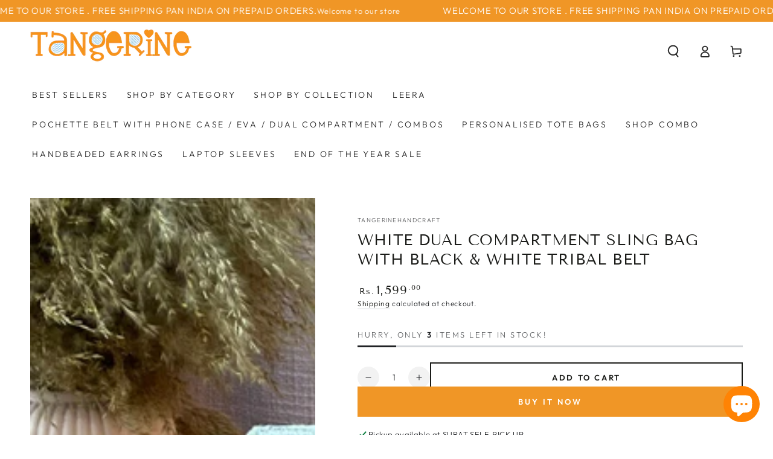

--- FILE ---
content_type: text/html; charset=utf-8
request_url: https://tangerinehandcraft.com/products/white-double-compartment-sling-bag-with-black-white-tribal-belt
body_size: 69722
content:
<!doctype html>
<html class="no-js" lang="en">
  <head>
    <meta charset="utf-8">
    <meta http-equiv="X-UA-Compatible" content="IE=edge">
    <meta name="viewport" content="width=device-width,initial-scale=1">
    <meta name="theme-color" content="">
    <link rel="canonical" href="https://tangerinehandcraft.com/products/white-double-compartment-sling-bag-with-black-white-tribal-belt">
    <link rel="preconnect" href="https://cdn.shopify.com" crossorigin><link rel="icon" type="image/png" href="//tangerinehandcraft.com/cdn/shop/files/favicon.png?crop=center&height=32&v=1692518608&width=32"><link rel="preconnect" href="https://fonts.shopifycdn.com" crossorigin><title>
      White Dual Compartment Sling Bag with Black &amp; White Tribal Belt

    </title><meta name="description" content="Material: Vegan Leather Colour: WhiteOccasion: Casual, Events, Travel, PartyDimension: L 20 x B 8 x H 15 in cm Belt Lenght 120 cm.What Includes in Product:  One Belt. Due to limitations in the photography and natural light settings, actual product colours might vary a bit from what appears in the photographs.">

<meta property="og:site_name" content="Tangerine Handcraft">
<meta property="og:url" content="https://tangerinehandcraft.com/products/white-double-compartment-sling-bag-with-black-white-tribal-belt">
<meta property="og:title" content="White Dual Compartment Sling Bag with Black &amp; White Tribal Belt">
<meta property="og:type" content="product">
<meta property="og:description" content="Material: Vegan Leather Colour: WhiteOccasion: Casual, Events, Travel, PartyDimension: L 20 x B 8 x H 15 in cm Belt Lenght 120 cm.What Includes in Product:  One Belt. Due to limitations in the photography and natural light settings, actual product colours might vary a bit from what appears in the photographs."><meta property="og:image" content="http://tangerinehandcraft.com/cdn/shop/products/WhiteDoubleCompartmentSlingBagwithBlack_WhiteTribalBelt.png?v=1671101088">
  <meta property="og:image:secure_url" content="https://tangerinehandcraft.com/cdn/shop/products/WhiteDoubleCompartmentSlingBagwithBlack_WhiteTribalBelt.png?v=1671101088">
  <meta property="og:image:width" content="1080">
  <meta property="og:image:height" content="1080"><meta property="og:price:amount" content="1,599.00">
  <meta property="og:price:currency" content="INR"><meta name="twitter:card" content="summary_large_image">
<meta name="twitter:title" content="White Dual Compartment Sling Bag with Black &amp; White Tribal Belt">
<meta name="twitter:description" content="Material: Vegan Leather Colour: WhiteOccasion: Casual, Events, Travel, PartyDimension: L 20 x B 8 x H 15 in cm Belt Lenght 120 cm.What Includes in Product:  One Belt. Due to limitations in the photography and natural light settings, actual product colours might vary a bit from what appears in the photographs.">


    <script src="//tangerinehandcraft.com/cdn/shop/t/4/assets/vendor-v4.js" defer="defer"></script>
    <script src="//tangerinehandcraft.com/cdn/shop/t/4/assets/pubsub.js?v=104623417541739052901692283322" defer="defer"></script>
    <script src="//tangerinehandcraft.com/cdn/shop/t/4/assets/global.js?v=26886119164065653851692283322" defer="defer"></script>

    <script>window.performance && window.performance.mark && window.performance.mark('shopify.content_for_header.start');</script><meta name="google-site-verification" content="lRE8wZmOlnqFbJMjVSdLQwRXtSgSxCVdzTS8tkFogFk">
<meta id="shopify-digital-wallet" name="shopify-digital-wallet" content="/63935709427/digital_wallets/dialog">
<link rel="alternate" type="application/json+oembed" href="https://tangerinehandcraft.com/products/white-double-compartment-sling-bag-with-black-white-tribal-belt.oembed">
<script async="async" src="/checkouts/internal/preloads.js?locale=en-IN"></script>
<script id="shopify-features" type="application/json">{"accessToken":"63aa033c8e1a14541ac92d171c66ebfd","betas":["rich-media-storefront-analytics"],"domain":"tangerinehandcraft.com","predictiveSearch":true,"shopId":63935709427,"locale":"en"}</script>
<script>var Shopify = Shopify || {};
Shopify.shop = "tangerinehandcraft.myshopify.com";
Shopify.locale = "en";
Shopify.currency = {"active":"INR","rate":"1.0"};
Shopify.country = "IN";
Shopify.theme = {"name":"Updated copy of Be Yours","id":137214591219,"schema_name":"Be Yours","schema_version":"7.0.1","theme_store_id":1399,"role":"main"};
Shopify.theme.handle = "null";
Shopify.theme.style = {"id":null,"handle":null};
Shopify.cdnHost = "tangerinehandcraft.com/cdn";
Shopify.routes = Shopify.routes || {};
Shopify.routes.root = "/";</script>
<script type="module">!function(o){(o.Shopify=o.Shopify||{}).modules=!0}(window);</script>
<script>!function(o){function n(){var o=[];function n(){o.push(Array.prototype.slice.apply(arguments))}return n.q=o,n}var t=o.Shopify=o.Shopify||{};t.loadFeatures=n(),t.autoloadFeatures=n()}(window);</script>
<script id="shop-js-analytics" type="application/json">{"pageType":"product"}</script>
<script defer="defer" async type="module" src="//tangerinehandcraft.com/cdn/shopifycloud/shop-js/modules/v2/client.init-shop-cart-sync_BdyHc3Nr.en.esm.js"></script>
<script defer="defer" async type="module" src="//tangerinehandcraft.com/cdn/shopifycloud/shop-js/modules/v2/chunk.common_Daul8nwZ.esm.js"></script>
<script type="module">
  await import("//tangerinehandcraft.com/cdn/shopifycloud/shop-js/modules/v2/client.init-shop-cart-sync_BdyHc3Nr.en.esm.js");
await import("//tangerinehandcraft.com/cdn/shopifycloud/shop-js/modules/v2/chunk.common_Daul8nwZ.esm.js");

  window.Shopify.SignInWithShop?.initShopCartSync?.({"fedCMEnabled":true,"windoidEnabled":true});

</script>
<script>(function() {
  var isLoaded = false;
  function asyncLoad() {
    if (isLoaded) return;
    isLoaded = true;
    var urls = ["https:\/\/cdn.shopify.com\/s\/files\/1\/0639\/3570\/9427\/t\/3\/assets\/pop_63935709427.js?v=1682697146\u0026shop=tangerinehandcraft.myshopify.com","https:\/\/cdn.nfcube.com\/instafeed-9fbe020d24c1fdd6b473544500a4c734.js?shop=tangerinehandcraft.myshopify.com"];
    for (var i = 0; i < urls.length; i++) {
      var s = document.createElement('script');
      s.type = 'text/javascript';
      s.async = true;
      s.src = urls[i];
      var x = document.getElementsByTagName('script')[0];
      x.parentNode.insertBefore(s, x);
    }
  };
  if(window.attachEvent) {
    window.attachEvent('onload', asyncLoad);
  } else {
    window.addEventListener('load', asyncLoad, false);
  }
})();</script>
<script id="__st">var __st={"a":63935709427,"offset":19800,"reqid":"3d464ca7-19ad-4c69-a7ec-812fc1628f0d-1768977836","pageurl":"tangerinehandcraft.com\/products\/white-double-compartment-sling-bag-with-black-white-tribal-belt","u":"0ce4ac9cc99b","p":"product","rtyp":"product","rid":7940013293811};</script>
<script>window.ShopifyPaypalV4VisibilityTracking = true;</script>
<script id="form-persister">!function(){'use strict';const t='contact',e='new_comment',n=[[t,t],['blogs',e],['comments',e],[t,'customer']],o='password',r='form_key',c=['recaptcha-v3-token','g-recaptcha-response','h-captcha-response',o],s=()=>{try{return window.sessionStorage}catch{return}},i='__shopify_v',u=t=>t.elements[r],a=function(){const t=[...n].map((([t,e])=>`form[action*='/${t}']:not([data-nocaptcha='true']) input[name='form_type'][value='${e}']`)).join(',');var e;return e=t,()=>e?[...document.querySelectorAll(e)].map((t=>t.form)):[]}();function m(t){const e=u(t);a().includes(t)&&(!e||!e.value)&&function(t){try{if(!s())return;!function(t){const e=s();if(!e)return;const n=u(t);if(!n)return;const o=n.value;o&&e.removeItem(o)}(t);const e=Array.from(Array(32),(()=>Math.random().toString(36)[2])).join('');!function(t,e){u(t)||t.append(Object.assign(document.createElement('input'),{type:'hidden',name:r})),t.elements[r].value=e}(t,e),function(t,e){const n=s();if(!n)return;const r=[...t.querySelectorAll(`input[type='${o}']`)].map((({name:t})=>t)),u=[...c,...r],a={};for(const[o,c]of new FormData(t).entries())u.includes(o)||(a[o]=c);n.setItem(e,JSON.stringify({[i]:1,action:t.action,data:a}))}(t,e)}catch(e){console.error('failed to persist form',e)}}(t)}const f=t=>{if('true'===t.dataset.persistBound)return;const e=function(t,e){const n=function(t){return'function'==typeof t.submit?t.submit:HTMLFormElement.prototype.submit}(t).bind(t);return function(){let t;return()=>{t||(t=!0,(()=>{try{e(),n()}catch(t){(t=>{console.error('form submit failed',t)})(t)}})(),setTimeout((()=>t=!1),250))}}()}(t,(()=>{m(t)}));!function(t,e){if('function'==typeof t.submit&&'function'==typeof e)try{t.submit=e}catch{}}(t,e),t.addEventListener('submit',(t=>{t.preventDefault(),e()})),t.dataset.persistBound='true'};!function(){function t(t){const e=(t=>{const e=t.target;return e instanceof HTMLFormElement?e:e&&e.form})(t);e&&m(e)}document.addEventListener('submit',t),document.addEventListener('DOMContentLoaded',(()=>{const e=a();for(const t of e)f(t);var n;n=document.body,new window.MutationObserver((t=>{for(const e of t)if('childList'===e.type&&e.addedNodes.length)for(const t of e.addedNodes)1===t.nodeType&&'FORM'===t.tagName&&a().includes(t)&&f(t)})).observe(n,{childList:!0,subtree:!0,attributes:!1}),document.removeEventListener('submit',t)}))}()}();</script>
<script integrity="sha256-4kQ18oKyAcykRKYeNunJcIwy7WH5gtpwJnB7kiuLZ1E=" data-source-attribution="shopify.loadfeatures" defer="defer" src="//tangerinehandcraft.com/cdn/shopifycloud/storefront/assets/storefront/load_feature-a0a9edcb.js" crossorigin="anonymous"></script>
<script data-source-attribution="shopify.dynamic_checkout.dynamic.init">var Shopify=Shopify||{};Shopify.PaymentButton=Shopify.PaymentButton||{isStorefrontPortableWallets:!0,init:function(){window.Shopify.PaymentButton.init=function(){};var t=document.createElement("script");t.src="https://tangerinehandcraft.com/cdn/shopifycloud/portable-wallets/latest/portable-wallets.en.js",t.type="module",document.head.appendChild(t)}};
</script>
<script data-source-attribution="shopify.dynamic_checkout.buyer_consent">
  function portableWalletsHideBuyerConsent(e){var t=document.getElementById("shopify-buyer-consent"),n=document.getElementById("shopify-subscription-policy-button");t&&n&&(t.classList.add("hidden"),t.setAttribute("aria-hidden","true"),n.removeEventListener("click",e))}function portableWalletsShowBuyerConsent(e){var t=document.getElementById("shopify-buyer-consent"),n=document.getElementById("shopify-subscription-policy-button");t&&n&&(t.classList.remove("hidden"),t.removeAttribute("aria-hidden"),n.addEventListener("click",e))}window.Shopify?.PaymentButton&&(window.Shopify.PaymentButton.hideBuyerConsent=portableWalletsHideBuyerConsent,window.Shopify.PaymentButton.showBuyerConsent=portableWalletsShowBuyerConsent);
</script>
<script>
  function portableWalletsCleanup(e){e&&e.src&&console.error("Failed to load portable wallets script "+e.src);var t=document.querySelectorAll("shopify-accelerated-checkout .shopify-payment-button__skeleton, shopify-accelerated-checkout-cart .wallet-cart-button__skeleton"),e=document.getElementById("shopify-buyer-consent");for(let e=0;e<t.length;e++)t[e].remove();e&&e.remove()}function portableWalletsNotLoadedAsModule(e){e instanceof ErrorEvent&&"string"==typeof e.message&&e.message.includes("import.meta")&&"string"==typeof e.filename&&e.filename.includes("portable-wallets")&&(window.removeEventListener("error",portableWalletsNotLoadedAsModule),window.Shopify.PaymentButton.failedToLoad=e,"loading"===document.readyState?document.addEventListener("DOMContentLoaded",window.Shopify.PaymentButton.init):window.Shopify.PaymentButton.init())}window.addEventListener("error",portableWalletsNotLoadedAsModule);
</script>

<script type="module" src="https://tangerinehandcraft.com/cdn/shopifycloud/portable-wallets/latest/portable-wallets.en.js" onError="portableWalletsCleanup(this)" crossorigin="anonymous"></script>
<script nomodule>
  document.addEventListener("DOMContentLoaded", portableWalletsCleanup);
</script>

<link id="shopify-accelerated-checkout-styles" rel="stylesheet" media="screen" href="https://tangerinehandcraft.com/cdn/shopifycloud/portable-wallets/latest/accelerated-checkout-backwards-compat.css" crossorigin="anonymous">
<style id="shopify-accelerated-checkout-cart">
        #shopify-buyer-consent {
  margin-top: 1em;
  display: inline-block;
  width: 100%;
}

#shopify-buyer-consent.hidden {
  display: none;
}

#shopify-subscription-policy-button {
  background: none;
  border: none;
  padding: 0;
  text-decoration: underline;
  font-size: inherit;
  cursor: pointer;
}

#shopify-subscription-policy-button::before {
  box-shadow: none;
}

      </style>
<script id="sections-script" data-sections="header,footer" defer="defer" src="//tangerinehandcraft.com/cdn/shop/t/4/compiled_assets/scripts.js?v=1117"></script>
<script>window.performance && window.performance.mark && window.performance.mark('shopify.content_for_header.end');</script>

<style data-shopify>@font-face {
  font-family: Outfit;
  font-weight: 300;
  font-style: normal;
  font-display: swap;
  src: url("//tangerinehandcraft.com/cdn/fonts/outfit/outfit_n3.8c97ae4c4fac7c2ea467a6dc784857f4de7e0e37.woff2") format("woff2"),
       url("//tangerinehandcraft.com/cdn/fonts/outfit/outfit_n3.b50a189ccde91f9bceee88f207c18c09f0b62a7b.woff") format("woff");
}

  @font-face {
  font-family: Outfit;
  font-weight: 600;
  font-style: normal;
  font-display: swap;
  src: url("//tangerinehandcraft.com/cdn/fonts/outfit/outfit_n6.dfcbaa80187851df2e8384061616a8eaa1702fdc.woff2") format("woff2"),
       url("//tangerinehandcraft.com/cdn/fonts/outfit/outfit_n6.88384e9fc3e36038624caccb938f24ea8008a91d.woff") format("woff");
}

  
  
  @font-face {
  font-family: "Tenor Sans";
  font-weight: 400;
  font-style: normal;
  font-display: swap;
  src: url("//tangerinehandcraft.com/cdn/fonts/tenor_sans/tenorsans_n4.966071a72c28462a9256039d3e3dc5b0cf314f65.woff2") format("woff2"),
       url("//tangerinehandcraft.com/cdn/fonts/tenor_sans/tenorsans_n4.2282841d948f9649ba5c3cad6ea46df268141820.woff") format("woff");
}

  

  :root {
    --be-yours-version: "7.0.1";
    --font-body-family: Outfit, sans-serif;
    --font-body-style: normal;
    --font-body-weight: 300;

    --font-heading-family: "Tenor Sans", sans-serif;
    --font-heading-style: normal;
    --font-heading-weight: 400;

    --font-body-scale: 1.0;
    --font-heading-scale: 0.9;

    --font-navigation-family: var(--font-body-family);
    --font-navigation-size: 14px;
    --font-navigation-weight: var(--font-body-weight);
    --font-button-family: var(--font-body-family);
    --font-button-size: 13px;
    --font-button-baseline: 0rem;
    --font-price-family: var(--font-heading-family);
    --font-price-scale: var(--font-heading-scale);

    --color-base-text: 33, 35, 38;
    --color-base-background: 255, 255, 255;
    --color-base-solid-button-labels: 255, 255, 255;
    --color-base-outline-button-labels: 26, 27, 24;
    --color-base-accent: 240, 150, 38;
    --color-base-heading: 26, 27, 24;
    --color-base-border: 210, 213, 217;
    --color-placeholder: 243, 243, 243;
    --color-overlay: 33, 35, 38;
    --color-keyboard-focus: 1, 94, 204;
    --color-shadow: 168, 232, 226;
    --shadow-opacity: 1;

    --color-background-dark: 235, 235, 235;
    --color-price: #1a1b18;
    --color-sale-price: #d72c0d;
    --color-sale-badge-background: #f09626;
    --color-reviews: #ffb503;
    --color-critical: #d72c0d;
    --color-success: #008060;
    --color-highlight: 187, 255, 0;

    --payment-terms-background-color: #ffffff;
    --page-width: 160rem;
    --page-width-margin: 0rem;

    --card-color-scheme: var(--color-placeholder);
    --card-text-alignment: center;
    --card-flex-alignment: center;
    --card-image-padding: 0px;
    --card-border-width: 0px;
    --card-radius: 0px;
    --card-shadow-horizontal-offset: 0px;
    --card-shadow-vertical-offset: 0px;
    
    --button-radius: 0px;
    --button-border-width: 2px;
    --button-shadow-horizontal-offset: 0px;
    --button-shadow-vertical-offset: 0px;

    --spacing-sections-desktop: 0px;
    --spacing-sections-mobile: 0px;

    --gradient-free-ship-progress: linear-gradient(325deg,#F9423A 0,#F1E04D 100%);
    --gradient-free-ship-complete: linear-gradient(325deg, #049cff 0, #35ee7a 100%);
  }

  *,
  *::before,
  *::after {
    box-sizing: inherit;
  }

  html {
    box-sizing: border-box;
    font-size: calc(var(--font-body-scale) * 62.5%);
    height: 100%;
  }

  body {
    min-height: 100%;
    margin: 0;
    font-size: 1.5rem;
    letter-spacing: 0.06rem;
    line-height: calc(1 + 0.8 / var(--font-body-scale));
    font-family: var(--font-body-family);
    font-style: var(--font-body-style);
    font-weight: var(--font-body-weight);
  }

  @media screen and (min-width: 750px) {
    body {
      font-size: 1.6rem;
    }
  }</style><link href="//tangerinehandcraft.com/cdn/shop/t/4/assets/base.css?v=13443974652384427001708935682" rel="stylesheet" type="text/css" media="all" /><link rel="preload" as="font" href="//tangerinehandcraft.com/cdn/fonts/outfit/outfit_n3.8c97ae4c4fac7c2ea467a6dc784857f4de7e0e37.woff2" type="font/woff2" crossorigin><link rel="preload" as="font" href="//tangerinehandcraft.com/cdn/fonts/tenor_sans/tenorsans_n4.966071a72c28462a9256039d3e3dc5b0cf314f65.woff2" type="font/woff2" crossorigin><link rel="stylesheet" href="//tangerinehandcraft.com/cdn/shop/t/4/assets/component-predictive-search.css?v=21505439471608135461692283321" media="print" onload="this.media='all'"><script>document.documentElement.className = document.documentElement.className.replace('no-js', 'js');</script>
  

    <script type="text/javascript">
    (function(c,l,a,r,i,t,y){
        c[a]=c[a]||function(){(c[a].q=c[a].q||[]).push(arguments)};
        t=l.createElement(r);t.async=1;t.src="https://www.clarity.ms/tag/"+i;
        y=l.getElementsByTagName(r)[0];y.parentNode.insertBefore(t,y);
    })(window, document, "clarity", "script", "ibjjlvz6ez");
</script>
 <meta name="google-site-verification" content="f2XeIzUwGWhGRUUt5KZXcOYeGxL_8ns3vhqQC8bqN2k" />   
<!-- BEGIN app block: shopify://apps/bitespeed-whatsapp-marketing/blocks/app-embed/9efdb9ca-2d01-4a12-b1ac-02679fe0f6fc --><script defer src="https://unpkg.com/axios/dist/axios.min.js"></script>
<script async src="https://cdnjs.cloudflare.com/ajax/libs/uuid/8.3.2/uuid.min.js"></script>




<!-- BEGIN app snippet: optin-triggers-middleware --><script
  type="text/javascript"
  name="BSPD-SHOPIFY-VARS"
>
  var BspdCurrentCart = {"note":null,"attributes":{},"original_total_price":0,"total_price":0,"total_discount":0,"total_weight":0.0,"item_count":0,"items":[],"requires_shipping":false,"currency":"INR","items_subtotal_price":0,"cart_level_discount_applications":[],"checkout_charge_amount":0};
  var BspdCurrentProduct = {"id":7940013293811,"title":"White Dual Compartment Sling Bag with Black \u0026 White Tribal Belt","handle":"white-double-compartment-sling-bag-with-black-white-tribal-belt","description":"\u003cp data-mce-fragment=\"1\"\u003e\u003cstrong data-mce-fragment=\"1\"\u003eMaterial: \u003c\/strong\u003e\u003cspan data-mce-fragment=\"1\"\u003eVegan Leather \u003c\/span\u003e\u003cbr data-mce-fragment=\"1\"\u003e\u003cstrong data-mce-fragment=\"1\"\u003eColour:\u003cspan data-mce-fragment=\"1\"\u003e \u003c\/span\u003e\u003c\/strong\u003eWhite\u003cbr data-mce-fragment=\"1\"\u003e\u003cstrong data-mce-fragment=\"1\"\u003eOccasion:\u003cspan data-mce-fragment=\"1\"\u003e \u003c\/span\u003e\u003c\/strong\u003e\u003cspan data-mce-fragment=\"1\"\u003eCasual, Events, Travel, Party\u003c\/span\u003e\u003cstrong data-mce-fragment=\"1\"\u003e\u003cbr data-mce-fragment=\"1\"\u003eDimension: \u003c\/strong\u003eL 20 x B 8 x H 15 in cm \u003cbr\u003eBelt Lenght 120 cm.\u003cbr data-mce-fragment=\"1\"\u003e\u003cstrong data-mce-fragment=\"1\"\u003eWhat Includes in Product: \u003cspan data-mce-fragment=\"1\"\u003e \u003c\/span\u003e\u003c\/strong\u003eOne Belt.\u003c\/p\u003e\n\u003cspan data-mce-fragment=\"1\"\u003eDue to limitations in the photography and natural light settings, actual\u003c\/span\u003e\u003cspan data-mce-fragment=\"1\"\u003e product colours might vary a bit from what appears in the photographs.\u003c\/span\u003e","published_at":"2022-12-15T16:15:23+05:30","created_at":"2022-12-15T16:11:32+05:30","vendor":"tangerinehandcraft","type":"Handbags","tags":["2 compartment","Belt","Black \u0026 White","colorful","compact","double compartment","Dual Compartment","light weight","multi-color","sling bag","Tribal","white"],"price":159900,"price_min":159900,"price_max":159900,"available":true,"price_varies":false,"compare_at_price":null,"compare_at_price_min":0,"compare_at_price_max":0,"compare_at_price_varies":false,"variants":[{"id":43525857444083,"title":"Default Title","option1":"Default Title","option2":null,"option3":null,"sku":"","requires_shipping":true,"taxable":false,"featured_image":null,"available":true,"name":"White Dual Compartment Sling Bag with Black \u0026 White Tribal Belt","public_title":null,"options":["Default Title"],"price":159900,"weight":500,"compare_at_price":null,"inventory_management":"shopify","barcode":"","requires_selling_plan":false,"selling_plan_allocations":[]}],"images":["\/\/tangerinehandcraft.com\/cdn\/shop\/products\/WhiteDoubleCompartmentSlingBagwithBlack_WhiteTribalBelt.png?v=1671101088","\/\/tangerinehandcraft.com\/cdn\/shop\/products\/WhiteDoubleCompartmentSlingBagfrontview.png?v=1671101113","\/\/tangerinehandcraft.com\/cdn\/shop\/products\/WhiteDoubleCompartmentSlingBagsideview.png?v=1671101113","\/\/tangerinehandcraft.com\/cdn\/shop\/products\/WhiteDoubleCompartmentSlingBagbackview.png?v=1671101113","\/\/tangerinehandcraft.com\/cdn\/shop\/products\/WhiteDoubleCompartmentSlingBagtopview.png?v=1671101113","\/\/tangerinehandcraft.com\/cdn\/shop\/products\/WhiteDoubleCompartmentSlingBagtopview2.png?v=1671101113","\/\/tangerinehandcraft.com\/cdn\/shop\/products\/WhiteDoubleCompartmentSlingBaginsideview.png?v=1671101113"],"featured_image":"\/\/tangerinehandcraft.com\/cdn\/shop\/products\/WhiteDoubleCompartmentSlingBagwithBlack_WhiteTribalBelt.png?v=1671101088","options":["Title"],"media":[{"alt":null,"id":31384546640115,"position":1,"preview_image":{"aspect_ratio":1.0,"height":1080,"width":1080,"src":"\/\/tangerinehandcraft.com\/cdn\/shop\/products\/WhiteDoubleCompartmentSlingBagwithBlack_WhiteTribalBelt.png?v=1671101088"},"aspect_ratio":1.0,"height":1080,"media_type":"image","src":"\/\/tangerinehandcraft.com\/cdn\/shop\/products\/WhiteDoubleCompartmentSlingBagwithBlack_WhiteTribalBelt.png?v=1671101088","width":1080},{"alt":null,"id":31384546705651,"position":2,"preview_image":{"aspect_ratio":1.0,"height":1080,"width":1080,"src":"\/\/tangerinehandcraft.com\/cdn\/shop\/products\/WhiteDoubleCompartmentSlingBagfrontview.png?v=1671101113"},"aspect_ratio":1.0,"height":1080,"media_type":"image","src":"\/\/tangerinehandcraft.com\/cdn\/shop\/products\/WhiteDoubleCompartmentSlingBagfrontview.png?v=1671101113","width":1080},{"alt":null,"id":31384546771187,"position":3,"preview_image":{"aspect_ratio":1.0,"height":1080,"width":1080,"src":"\/\/tangerinehandcraft.com\/cdn\/shop\/products\/WhiteDoubleCompartmentSlingBagsideview.png?v=1671101113"},"aspect_ratio":1.0,"height":1080,"media_type":"image","src":"\/\/tangerinehandcraft.com\/cdn\/shop\/products\/WhiteDoubleCompartmentSlingBagsideview.png?v=1671101113","width":1080},{"alt":null,"id":31384546672883,"position":4,"preview_image":{"aspect_ratio":1.0,"height":1080,"width":1080,"src":"\/\/tangerinehandcraft.com\/cdn\/shop\/products\/WhiteDoubleCompartmentSlingBagbackview.png?v=1671101113"},"aspect_ratio":1.0,"height":1080,"media_type":"image","src":"\/\/tangerinehandcraft.com\/cdn\/shop\/products\/WhiteDoubleCompartmentSlingBagbackview.png?v=1671101113","width":1080},{"alt":null,"id":31384546836723,"position":5,"preview_image":{"aspect_ratio":1.0,"height":1080,"width":1080,"src":"\/\/tangerinehandcraft.com\/cdn\/shop\/products\/WhiteDoubleCompartmentSlingBagtopview.png?v=1671101113"},"aspect_ratio":1.0,"height":1080,"media_type":"image","src":"\/\/tangerinehandcraft.com\/cdn\/shop\/products\/WhiteDoubleCompartmentSlingBagtopview.png?v=1671101113","width":1080},{"alt":null,"id":31384546803955,"position":6,"preview_image":{"aspect_ratio":1.0,"height":1080,"width":1080,"src":"\/\/tangerinehandcraft.com\/cdn\/shop\/products\/WhiteDoubleCompartmentSlingBagtopview2.png?v=1671101113"},"aspect_ratio":1.0,"height":1080,"media_type":"image","src":"\/\/tangerinehandcraft.com\/cdn\/shop\/products\/WhiteDoubleCompartmentSlingBagtopview2.png?v=1671101113","width":1080},{"alt":null,"id":31384546738419,"position":7,"preview_image":{"aspect_ratio":1.0,"height":1080,"width":1080,"src":"\/\/tangerinehandcraft.com\/cdn\/shop\/products\/WhiteDoubleCompartmentSlingBaginsideview.png?v=1671101113"},"aspect_ratio":1.0,"height":1080,"media_type":"image","src":"\/\/tangerinehandcraft.com\/cdn\/shop\/products\/WhiteDoubleCompartmentSlingBaginsideview.png?v=1671101113","width":1080}],"requires_selling_plan":false,"selling_plan_groups":[],"content":"\u003cp data-mce-fragment=\"1\"\u003e\u003cstrong data-mce-fragment=\"1\"\u003eMaterial: \u003c\/strong\u003e\u003cspan data-mce-fragment=\"1\"\u003eVegan Leather \u003c\/span\u003e\u003cbr data-mce-fragment=\"1\"\u003e\u003cstrong data-mce-fragment=\"1\"\u003eColour:\u003cspan data-mce-fragment=\"1\"\u003e \u003c\/span\u003e\u003c\/strong\u003eWhite\u003cbr data-mce-fragment=\"1\"\u003e\u003cstrong data-mce-fragment=\"1\"\u003eOccasion:\u003cspan data-mce-fragment=\"1\"\u003e \u003c\/span\u003e\u003c\/strong\u003e\u003cspan data-mce-fragment=\"1\"\u003eCasual, Events, Travel, Party\u003c\/span\u003e\u003cstrong data-mce-fragment=\"1\"\u003e\u003cbr data-mce-fragment=\"1\"\u003eDimension: \u003c\/strong\u003eL 20 x B 8 x H 15 in cm \u003cbr\u003eBelt Lenght 120 cm.\u003cbr data-mce-fragment=\"1\"\u003e\u003cstrong data-mce-fragment=\"1\"\u003eWhat Includes in Product: \u003cspan data-mce-fragment=\"1\"\u003e \u003c\/span\u003e\u003c\/strong\u003eOne Belt.\u003c\/p\u003e\n\u003cspan data-mce-fragment=\"1\"\u003eDue to limitations in the photography and natural light settings, actual\u003c\/span\u003e\u003cspan data-mce-fragment=\"1\"\u003e product colours might vary a bit from what appears in the photographs.\u003c\/span\u003e"};
  var BspdCurrentCollection = null;

  var BSPD_CART_DATA_LOCAL_KEY = 'bspdCartData';
  var BSPD_LAST_VISIT_COUNT_LOCAL_KEY = 'bspdLastUserVisitCount';
  var BSPD_LAST_VISITED_PRODUCT = 'bspdLastVisitedProduct';
  var BSPD_LAST_VISITED_COLLECTION = 'bspdLastVisitedCollection';
  var BspdLastVisitedProduct = null,
    BspdLastVisitedCollection = null;

  var Asdf =
    "[base64]";

  function bspdGetBarCookie(name) {
    const value = "; " + document.cookie;
    const parts = value.split("; " + name + "=");
    if (parts.length === 2) {
      return parts.pop().split(";").shift();
    }
    return null;
  }
  function bspdSetBarCookie(name, value, days) {
    const expires = new Date();

    expires.setTime(expires.getTime() + days * 24 * 60 * 60 * 1000);
    document.cookie = name + "=" + value + ";expires=" + expires.toUTCString() + ";path=/";
  }

  function trackLastVisitedProductAndCollection() {
    if (BspdCurrentProduct) {
      // check cookies for last visited product details (product id)
      const lastVisitedProduct = bspdGetBarCookie(BSPD_LAST_VISITED_PRODUCT);
      if (lastVisitedProduct) {
        BspdLastVisitedProduct = lastVisitedProduct;

        if (BspdCurrentProduct?.id !== BspdLastVisitedProduct) {
          // set the cookie again
          bspdSetBarCookie(BSPD_LAST_VISITED_PRODUCT, BspdCurrentProduct?.id, 300);
        }
      } else if (BspdCurrentProduct && BspdCurrentProduct?.id) {
        // set the cookie
        bspdSetBarCookie(BSPD_LAST_VISITED_PRODUCT, BspdCurrentProduct?.id, 300);
      }
    }

    if (BspdCurrentCollection) {
      // check cookies for last visited collection details (collection id)
      const lastVisitedCollection = bspdGetBarCookie(BSPD_LAST_VISITED_COLLECTION);
      if (lastVisitedCollection) {
        BspdLastVisitedCollection = lastVisitedCollection;

        if (BspdCurrentCollection?.id !== BspdLastVisitedCollection) {
          // set the cookie again
          bspdSetBarCookie(BSPD_LAST_VISITED_COLLECTION, BspdCurrentCollection?.id, 300);
        }
      } else if (BspdCurrentCollection && BspdCurrentCollection?.id) {
        // set the cookie
        bspdSetBarCookie(BSPD_LAST_VISITED_COLLECTION, BspdCurrentCollection?.id, 300);
      }
    }
  }

  /**
   * method that stores a entry whenever the user visits any of the page
   * and increments the count by 1
   * the data schema looks like
   * {
   *    [DATE]: {
   *      date: string
   *      route: {
   *       [ROUTE]: number
   *      }
   *      count: number
   *    }
   * }
   *
   * this will be a json object whose key will be the date and value will be the object
   * and will be stored in local-storage
   */
  function trackLastVisitedCount() {
    const date = new Date();
    const dateString = date.toISOString().split("T")[0];

    let lastVisitedCount = JSON.parse(localStorage.getItem(BSPD_LAST_VISIT_COUNT_LOCAL_KEY)) || {};

    if (lastVisitedCount[dateString]) {
      lastVisitedCount[dateString].count += 1;

      // also update route
      const route = window.location.pathname;

      if (lastVisitedCount[dateString].route[route]) {
        lastVisitedCount[dateString].route[route] += 1;
      } else {
        lastVisitedCount[dateString].route[route] = 1;
      }
    } else {
      const route = window.location.pathname;

      lastVisitedCount[dateString] = {
        date: dateString,
        route: {
          [route]: 1,
        },
        count: 1,
      };
    }

    localStorage.setItem(BSPD_LAST_VISIT_COUNT_LOCAL_KEY, JSON.stringify(lastVisitedCount));
  }

  /**
   * this method keeps a track of the current cart activity
   * if there are any changes by the user, this will track those changes
   * and making changes on storing it safely
   */
  const storeCartData = () => {
    function syncCart() {
      const oldCart = JSON.parse(localStorage.getItem(BSPD_CART_DATA_LOCAL_KEY) || "{}");

      if (BspdCurrentCart?.item_count !== oldCart?.item_count) {
        localStorage.setItem(BSPD_CART_DATA_LOCAL_KEY, JSON.stringify(BspdCurrentCart));
      }
    }
    syncCart();

    async function emitCartChanges() {
      try {
        const response = await fetch("/cart.js")
          .then((res) => res.json())
          .then((newCart) => {
            const oldCart = JSON.parse(localStorage.getItem(BSPD_CART_DATA_LOCAL_KEY) || "{}");

            if (newCart?.item_count !== oldCart?.item_count) {
              localStorage.setItem(BSPD_CART_DATA_LOCAL_KEY, JSON.stringify(newCart));
            }
          })
          .catch(() => {});
      } catch (error) {}
    }

    // track changes in cart.js, on change store the cart data
    const cartObserver = new PerformanceObserver((list) => {
      list.getEntries().forEach((entry) => {
        const isValidRequestType = ["xmlhttprequest", "fetch"].includes(entry.initiatorType);
        const isCartChangeRequest = /\/cart\//.test(entry.name);

        if (isValidRequestType && isCartChangeRequest) {
          emitCartChanges();
        }
      });
    });
    cartObserver.observe({ entryTypes: ["resource"] });
  };

  function execute() {
    trackLastVisitedProductAndCollection();
    trackLastVisitedCount();

    storeCartData();
  }
  execute();
</script>
<!-- END app snippet -->




  <script defer src="https://cdn.shopify.com/extensions/019bdb5d-27a5-71ff-a5c8-42fe38c2abd8/bitespeed-popups-1043/assets/bitespeed-popups.js" />



  <!-- BEGIN app snippet: bitespeed-analytics --><script name="bitespeed-variable" type="text/javascript">
  const dummyBitespeedVar = 'dummyBitespeedVar';
</script>

<script
  name="bitespeed-analytics"
  type="text/javascript"
>
  const getcookieGlobalAnal = (cookie) => {
    let cookieJson = {};
    document.cookie.split(';').forEach(function (el) {
      let [k, v] = el.split('=');
      cookieJson[k.trim()] = v;
    });
    return cookieJson[cookie];
  };

  const setCookieGlobalAnal = (cookie, value, days, hours) => {
    let expires = '';
    if (days) {
      let date = new Date();
      date.setTime(date.getTime() + days * hours * 60 * 60 * 1000);
      expires = '; expires=' + date.toUTCString();
    }
    document.cookie = cookie + '=' + (value || '') + expires + '; path=/';
  };

  document.addEventListener('DOMContentLoaded', function () {
    const getIsMultichannelAnal = async () => {
      try {
        // TODO_sobhan
        // var indexOfwww = location.hostname.indexOf('www');
        // var shopDomainStripped = indexOfwww === -1 ? '.' + location.hostname : location.hostname.substr(indexOfwww + 3);
        // var globalShopUrl = indexOfwww === -1 ? location.hostname : location.hostname.substr(indexOfwww + 4);
        // let res = await fetch(`https://app.bitespeed.co/database/popups/isMultichannel?shopDomain=${globalShopUrl}`, {
        //   method: 'GET',
        //   headers: {
        //     'Access-Control-Allow-Origin': '*',
        //   },
        // });
        // if (!res.ok) {
        //   throw new Error(`HTTP error! status: ${res.status}`);
        // }
        // let data = await res.json();
        // console.log(data);
        // return data.isMultichannel || true;
        return true;
      } catch (error) {
        console.log(error);
      }
    };

    async function checkMultichannel() {
      console.log('in checkMultichannel');
      const isMultichannel = await getIsMultichannelAnal();
      if (isMultichannel) {
        setCookieGlobalAnal('isMultiChannel', isMultichannel, 1, 1);
      } else {
        setCookieGlobalAnal('isMultiChannel', isMultichannel, 1, 1);
      }
      console.log('Setting is multichannel from anal file to ', isMultichannel);
    }

    (async function () {
      let refb = String(getcookieGlobalAnal('refb'));
      let ssid = String(getcookieGlobalAnal('ssid'));
      if (refb === null || refb === '' || refb === undefined || refb === 'undefined') {
        var refbnew = createRef();
      }
      if (ssid === null || ssid === '' || ssid === undefined || ssid === 'undefined') {
        var ssidnew = await createSsid();
      }
      if (!getcookieGlobalAnal('isMultiChannel')) {
        console.log('isMultichannel not found in local making BE call Anal file');
        await checkMultichannel();
      }
    })();
  });

  const DBURL = 'https://app.bitespeed.co/database';
  var indexOfwww = location.hostname.indexOf('www');
  var shopDomainStripped = indexOfwww === -1 ? '.' + location.hostname : location.hostname.substr(indexOfwww + 3);
  function getCookie(name) {
    var value = '; ' + document.cookie;
    var parts = value.split('; ' + name + '=');
    if (parts.length == 2) return parts.pop().split(';').shift();
  }

  function createRef() {
    let uuid = create_UUID();
    document.cookie =
      'refb=' +
      uuid +
      ';expires=' +
      new Date(new Date().setFullYear(new Date().getFullYear() + 10)) +
      ';domain=' +
      shopDomainStripped +
      '; path=/';
    return uuid;
  }

  async function createSsid() {
    let uuid = create_UUID();
    document.cookie = 'ssid=' + uuid + ';domain=' + shopDomainStripped + '; path=/';
    return uuid;
  }

  function create_UUID() {
    var dt = new Date().getTime();
    var uuid = 'xxxxxxxx-xxxx-4xxx-yxxx-xxxxxxxxxxxx'.replace(/[xy]/g, function (c) {
      var r = (dt + Math.random() * 16) % 16 | 0;
      dt = Math.floor(dt / 16);
      return (c == 'x' ? r : (r & 0x3) | 0x8).toString(16);
    });
    return uuid;
  }

  function lookForCart() {
    let contactIdBitespeed = getcookieGlobalAnal('contactIdBitespeed');
    let contactIdRzp = getcookieGlobalAnal('rzp_unified_session_id');

    var myCookie = getcookieGlobalAnal('cart');

    const currentTimestamp = new Date().getTime();
    const recentlyCartCreatedAt = getcookieGlobalAnal('bspd_cart_created_at');

    if (myCookie && !getcookieGlobalAnal(`${myCookie}`) && !recentlyCartCreatedAt) {
      document.cookie = `bspd_cart_created_at=${currentTimestamp}` + ';domain=' + shopDomainStripped + '; path=/';
    } else if (!myCookie && recentlyCartCreatedAt) {
      // reseting the cart created at cookie if it exists
      document.cookie =
        `bspd_last_cart_created_at=${recentlyCartCreatedAt}` + ';domain=' + shopDomainStripped + '; path=/';
      document.cookie = `bspd_cart_created_at=;domain=${shopDomainStripped}; path=/; expires=Thu, 01 Jan 1970 00:00:00 GMT`;
    }

    if (
      (contactIdBitespeed === null ||
        contactIdBitespeed === '' ||
        contactIdBitespeed === undefined ||
        contactIdBitespeed === 'undefined') &&
      (contactIdRzp === null || contactIdRzp === '' || contactIdRzp === undefined || contactIdRzp === 'undefined')
    )
      return;

    let lastTrackedCart = getcookieGlobalAnal('last_tracked_cart_event');
    let lastTrackedCartLineItemsCnt = getcookieGlobalAnal('last_tracked_cart_line_items_cnt');

    if (myCookie && shopDomainStripped.includes('.neonattack.com')) {
      clearInterval(intervalId);

      if (!recentlyCartCreatedAt) {
        document.cookie = `bspd_cart_created_at=${currentTimestamp}` + ';domain=' + shopDomainStripped + '; path=/';
      }

      const cartData = cart; // a global variable, as of now only on neonattack.com (hardikecommerce.myshopify.com)

      if (myCookie !== lastTrackedCart || Number(lastTrackedCartLineItemsCnt) !== cartData.item_count) {
        document.cookie = `${myCookie}=true` + ';domain=' + shopDomainStripped + '; path=/';

        document.cookie = `last_tracked_cart_event=${myCookie}` + ';domain=' + shopDomainStripped + '; path=/';
        document.cookie =
          `last_tracked_cart_line_items_cnt=${cartData.item_count}` + ';domain=' + shopDomainStripped + '; path=/';

        sendToWebhook(myCookie, cartData);
      }
    } else if (myCookie) {
      clearInterval(intervalId);

      if (!getcookieGlobalAnal(`${myCookie}`)) {
        document.cookie = `${myCookie}=true` + ';domain=' + shopDomainStripped + '; path=/';

        sendToWebhook(myCookie);
      }
    }
  }

  function sendToWebhook(cartToken, cartData = {}) {
    let axiosConfig = {
      headers: {
        'Access-Control-Allow-Origin': '*',
        'Access-Control-Allow-Headers': '*',
        'Content-Type': 'application/json',
      },
    };

    let refb = getcookieGlobalAnal('refb');

    if (refb === null || refb === '' || refb === undefined || refb === 'undefined') {
    } else {
      const userAgent = navigator.userAgent;

      let lineItems = [];

      if (shopDomainStripped.includes('.neonattack.com') && cartData && cartData?.items) {
        lineItems = cartData.items?.map((item) => {
          return {
            product_id: item.product_id,
            variant_id: item.id,
            price: item.price,
            quantity: item.quantity,
            sku: item.sku,
            title: item.title,
            vendor: item.vendor,
          };
        });
      }

      var postData = {
        at: new Date(),
        type: 'cartCreated',
        event: {
          cartToken: cartToken,
        },
        page_url: window.location.href,
        id: String(refb),
        shopifyShopDomain: 'tangerinehandcraft.myshopify.com',
        lineItems,
        ref: refb,
        ssid: getcookieGlobalAnal('ssid'),
        contactId: Number.parseInt(getcookieGlobalAnal('contactIdBitespeed')),
        rzp_unified_session_id: getcookieGlobalAnal('rzp_unified_session_id'),
        platformMobile: /iPad|iPhone|iPod/.test(userAgent) ? 'ios' : /Android/.test(userAgent) ? 'android' : '',
        platformDesktop: /Mac/.test(userAgent) ? 'mac' : /Windows/.test(userAgent) ? 'windows' : '',
        rzp_unified_session_id: getcookieGlobalAnal('rzp_unified_session_id') || undefined,
      };

      let isMultiChannel = true;
      // TODO
      // if (getcookieGlobalAnal('isMultiChannel') == 'false' || getcookieGlobalAnal('isMultiChannel') == false) {
      //   console.log('isMultichannel found and is false');
      //   isMultiChannel = false;
      // } else if (getcookieGlobalAnal('isMultiChannel') == 'true' || getcookieGlobalAnal('isMultiChannel') == true) {
      //   isMultiChannel = true;
      // }
      // console.log('sendToWebhook', isMultiChannel);
      // console.log('sendToWebhook-ignore', localStorage.getItem('isMultiChannel'));

      let url = `${DBURL}/api/shopifyCustomer/create`;
      if (isMultiChannel) {
        url = `https://shopifywebhooks.bitespeed.co/webhook/browserSession`;
      }

      fetch(url, {
        method: 'POST',
        headers: axiosConfig.headers,
        body: JSON.stringify(postData),
      }).catch((err) => {
        console.log('AXIOS ERROR: ', err);
      });
    }
  }

  let intervalId = setInterval(() => {
    lookForCart();
  }, 1000);
</script>

<script
  name="bitespeed-tracking-tag"
>
    let axiosConfig = {
      headers: {
	      "Access-Control-Allow-Origin": "*",
        'Content-Type': 'application/json',
      }
    };

    function analyticsPost(postData) {
      // TODO_sobhan
      let isMultiChannel = true;
      // if (getcookieGlobalAnal("isMultiChannel") == "false" || getcookieGlobalAnal("isMultiChannel") == false) {
      //     console.log("isMultichannel found and is false");
      //     isMultiChannel = false;
      // } else if (getcookieGlobalAnal("isMultiChannel") == "true" || getcookieGlobalAnal("isMultiChannel") == true) {
      //     isMultiChannel = true;
      // }

      // if (!isMultiChannel) return; // disable browser sessions in legacy

      let analyticsUrl = isMultiChannel
          ? "https://shopifywebhooks.bitespeed.co/webhook/browserSession"
          : `https://app.bitespeed.co/database/webhook/browserSession`;
      console.log("analyticsUrl", analyticsUrl);
      postData.shopifyShopDomain = "tangerinehandcraft.myshopify.com";
      postData.ref = getcookieGlobalAnal("refb");
      postData.ssid = getcookieGlobalAnal("ssid");
      postData.contactId = Number.parseInt(getcookieGlobalAnal("contactIdBitespeed"));
      postData.rzp_unified_session_id = getcookieGlobalAnal("rzp_unified_session_id") || undefined;

      const userAgent = navigator.userAgent;
      postData.platformMobile = /iPad|iPhone|iPod/.test(userAgent) ? "ios" : /Android/.test(userAgent) ? "android" : "";
      postData.platformDesktop = /Mac/.test(userAgent) ? "mac" : /Windows/.test(userAgent) ? "windows" : "";

      // don't send browser events on multichannel if contactId is not present
      if (isMultiChannel && !postData.contactId && !postData.rzp_unified_session_id) {
          console.log("No contactId found for multichannel analytics file. Returning");
          return;
      }

      fetch(analyticsUrl, {
          method: "POST",
          headers: axiosConfig.headers,
          body: JSON.stringify(postData),
      }).catch((err) => {
          console.log("AXIOS ERROR: ", err);
      });
    }
(function() {
    var bitespeedLayer = {
        cartPollInterval: 2000
    }
    var config = {
        linker: {
            domains: ['shopify.com', 'rechargeapps.com', 'recurringcheckout.com', 'carthook.com', 'checkout.com']
        },
        anonymize_ip: true,
        allow_ad_personalization_signals: true,
        page_title: removePii(document.title),
        page_location: removePii(document.location.href)
    }
    var pageView = function() {
            
    };

    // delay page firing until the page is visible
    if (document.hidden === true) {
        var triggeredPageView = false;
        document.addEventListener('visibilitychange', function() {
            if (!document.hidden && !triggeredPageView) {
                pageView();
                triggeredPageView = true;
            }
        });
    } else {
        pageView()
    }

    var triggerPageViewEvent = function() {
      var postData = {
        "at" : new Date(),
        "type": "pageViewed",
        "event": {
          url: window.location.href,
        },
        "contactId": Number.parseInt(getcookieGlobalAnal("contactIdBitespeed")),
        "source": 'shopify'
      }
      
      analyticsPost(postData);
    }

    document.addEventListener('DOMContentLoaded', function() {
      triggerPageViewEvent()
    });

    var hasLocalStorage = (function() {
        try {
            localStorage.setItem('bitespeed_test_storage', 'test');
            localStorage.removeItem('bitespeed_test_storage');
            return true;
        } catch (ex) {
            return false;
        }
    })();
    bitespeedLayer.ecommerce = {
        'currencyCode' : 'INR',
        'impressions' : []
    };
    
    
        var product = {"id":7940013293811,"title":"White Dual Compartment Sling Bag with Black \u0026 White Tribal Belt","handle":"white-double-compartment-sling-bag-with-black-white-tribal-belt","description":"\u003cp data-mce-fragment=\"1\"\u003e\u003cstrong data-mce-fragment=\"1\"\u003eMaterial: \u003c\/strong\u003e\u003cspan data-mce-fragment=\"1\"\u003eVegan Leather \u003c\/span\u003e\u003cbr data-mce-fragment=\"1\"\u003e\u003cstrong data-mce-fragment=\"1\"\u003eColour:\u003cspan data-mce-fragment=\"1\"\u003e \u003c\/span\u003e\u003c\/strong\u003eWhite\u003cbr data-mce-fragment=\"1\"\u003e\u003cstrong data-mce-fragment=\"1\"\u003eOccasion:\u003cspan data-mce-fragment=\"1\"\u003e \u003c\/span\u003e\u003c\/strong\u003e\u003cspan data-mce-fragment=\"1\"\u003eCasual, Events, Travel, Party\u003c\/span\u003e\u003cstrong data-mce-fragment=\"1\"\u003e\u003cbr data-mce-fragment=\"1\"\u003eDimension: \u003c\/strong\u003eL 20 x B 8 x H 15 in cm \u003cbr\u003eBelt Lenght 120 cm.\u003cbr data-mce-fragment=\"1\"\u003e\u003cstrong data-mce-fragment=\"1\"\u003eWhat Includes in Product: \u003cspan data-mce-fragment=\"1\"\u003e \u003c\/span\u003e\u003c\/strong\u003eOne Belt.\u003c\/p\u003e\n\u003cspan data-mce-fragment=\"1\"\u003eDue to limitations in the photography and natural light settings, actual\u003c\/span\u003e\u003cspan data-mce-fragment=\"1\"\u003e product colours might vary a bit from what appears in the photographs.\u003c\/span\u003e","published_at":"2022-12-15T16:15:23+05:30","created_at":"2022-12-15T16:11:32+05:30","vendor":"tangerinehandcraft","type":"Handbags","tags":["2 compartment","Belt","Black \u0026 White","colorful","compact","double compartment","Dual Compartment","light weight","multi-color","sling bag","Tribal","white"],"price":159900,"price_min":159900,"price_max":159900,"available":true,"price_varies":false,"compare_at_price":null,"compare_at_price_min":0,"compare_at_price_max":0,"compare_at_price_varies":false,"variants":[{"id":43525857444083,"title":"Default Title","option1":"Default Title","option2":null,"option3":null,"sku":"","requires_shipping":true,"taxable":false,"featured_image":null,"available":true,"name":"White Dual Compartment Sling Bag with Black \u0026 White Tribal Belt","public_title":null,"options":["Default Title"],"price":159900,"weight":500,"compare_at_price":null,"inventory_management":"shopify","barcode":"","requires_selling_plan":false,"selling_plan_allocations":[]}],"images":["\/\/tangerinehandcraft.com\/cdn\/shop\/products\/WhiteDoubleCompartmentSlingBagwithBlack_WhiteTribalBelt.png?v=1671101088","\/\/tangerinehandcraft.com\/cdn\/shop\/products\/WhiteDoubleCompartmentSlingBagfrontview.png?v=1671101113","\/\/tangerinehandcraft.com\/cdn\/shop\/products\/WhiteDoubleCompartmentSlingBagsideview.png?v=1671101113","\/\/tangerinehandcraft.com\/cdn\/shop\/products\/WhiteDoubleCompartmentSlingBagbackview.png?v=1671101113","\/\/tangerinehandcraft.com\/cdn\/shop\/products\/WhiteDoubleCompartmentSlingBagtopview.png?v=1671101113","\/\/tangerinehandcraft.com\/cdn\/shop\/products\/WhiteDoubleCompartmentSlingBagtopview2.png?v=1671101113","\/\/tangerinehandcraft.com\/cdn\/shop\/products\/WhiteDoubleCompartmentSlingBaginsideview.png?v=1671101113"],"featured_image":"\/\/tangerinehandcraft.com\/cdn\/shop\/products\/WhiteDoubleCompartmentSlingBagwithBlack_WhiteTribalBelt.png?v=1671101088","options":["Title"],"media":[{"alt":null,"id":31384546640115,"position":1,"preview_image":{"aspect_ratio":1.0,"height":1080,"width":1080,"src":"\/\/tangerinehandcraft.com\/cdn\/shop\/products\/WhiteDoubleCompartmentSlingBagwithBlack_WhiteTribalBelt.png?v=1671101088"},"aspect_ratio":1.0,"height":1080,"media_type":"image","src":"\/\/tangerinehandcraft.com\/cdn\/shop\/products\/WhiteDoubleCompartmentSlingBagwithBlack_WhiteTribalBelt.png?v=1671101088","width":1080},{"alt":null,"id":31384546705651,"position":2,"preview_image":{"aspect_ratio":1.0,"height":1080,"width":1080,"src":"\/\/tangerinehandcraft.com\/cdn\/shop\/products\/WhiteDoubleCompartmentSlingBagfrontview.png?v=1671101113"},"aspect_ratio":1.0,"height":1080,"media_type":"image","src":"\/\/tangerinehandcraft.com\/cdn\/shop\/products\/WhiteDoubleCompartmentSlingBagfrontview.png?v=1671101113","width":1080},{"alt":null,"id":31384546771187,"position":3,"preview_image":{"aspect_ratio":1.0,"height":1080,"width":1080,"src":"\/\/tangerinehandcraft.com\/cdn\/shop\/products\/WhiteDoubleCompartmentSlingBagsideview.png?v=1671101113"},"aspect_ratio":1.0,"height":1080,"media_type":"image","src":"\/\/tangerinehandcraft.com\/cdn\/shop\/products\/WhiteDoubleCompartmentSlingBagsideview.png?v=1671101113","width":1080},{"alt":null,"id":31384546672883,"position":4,"preview_image":{"aspect_ratio":1.0,"height":1080,"width":1080,"src":"\/\/tangerinehandcraft.com\/cdn\/shop\/products\/WhiteDoubleCompartmentSlingBagbackview.png?v=1671101113"},"aspect_ratio":1.0,"height":1080,"media_type":"image","src":"\/\/tangerinehandcraft.com\/cdn\/shop\/products\/WhiteDoubleCompartmentSlingBagbackview.png?v=1671101113","width":1080},{"alt":null,"id":31384546836723,"position":5,"preview_image":{"aspect_ratio":1.0,"height":1080,"width":1080,"src":"\/\/tangerinehandcraft.com\/cdn\/shop\/products\/WhiteDoubleCompartmentSlingBagtopview.png?v=1671101113"},"aspect_ratio":1.0,"height":1080,"media_type":"image","src":"\/\/tangerinehandcraft.com\/cdn\/shop\/products\/WhiteDoubleCompartmentSlingBagtopview.png?v=1671101113","width":1080},{"alt":null,"id":31384546803955,"position":6,"preview_image":{"aspect_ratio":1.0,"height":1080,"width":1080,"src":"\/\/tangerinehandcraft.com\/cdn\/shop\/products\/WhiteDoubleCompartmentSlingBagtopview2.png?v=1671101113"},"aspect_ratio":1.0,"height":1080,"media_type":"image","src":"\/\/tangerinehandcraft.com\/cdn\/shop\/products\/WhiteDoubleCompartmentSlingBagtopview2.png?v=1671101113","width":1080},{"alt":null,"id":31384546738419,"position":7,"preview_image":{"aspect_ratio":1.0,"height":1080,"width":1080,"src":"\/\/tangerinehandcraft.com\/cdn\/shop\/products\/WhiteDoubleCompartmentSlingBaginsideview.png?v=1671101113"},"aspect_ratio":1.0,"height":1080,"media_type":"image","src":"\/\/tangerinehandcraft.com\/cdn\/shop\/products\/WhiteDoubleCompartmentSlingBaginsideview.png?v=1671101113","width":1080}],"requires_selling_plan":false,"selling_plan_groups":[],"content":"\u003cp data-mce-fragment=\"1\"\u003e\u003cstrong data-mce-fragment=\"1\"\u003eMaterial: \u003c\/strong\u003e\u003cspan data-mce-fragment=\"1\"\u003eVegan Leather \u003c\/span\u003e\u003cbr data-mce-fragment=\"1\"\u003e\u003cstrong data-mce-fragment=\"1\"\u003eColour:\u003cspan data-mce-fragment=\"1\"\u003e \u003c\/span\u003e\u003c\/strong\u003eWhite\u003cbr data-mce-fragment=\"1\"\u003e\u003cstrong data-mce-fragment=\"1\"\u003eOccasion:\u003cspan data-mce-fragment=\"1\"\u003e \u003c\/span\u003e\u003c\/strong\u003e\u003cspan data-mce-fragment=\"1\"\u003eCasual, Events, Travel, Party\u003c\/span\u003e\u003cstrong data-mce-fragment=\"1\"\u003e\u003cbr data-mce-fragment=\"1\"\u003eDimension: \u003c\/strong\u003eL 20 x B 8 x H 15 in cm \u003cbr\u003eBelt Lenght 120 cm.\u003cbr data-mce-fragment=\"1\"\u003e\u003cstrong data-mce-fragment=\"1\"\u003eWhat Includes in Product: \u003cspan data-mce-fragment=\"1\"\u003e \u003c\/span\u003e\u003c\/strong\u003eOne Belt.\u003c\/p\u003e\n\u003cspan data-mce-fragment=\"1\"\u003eDue to limitations in the photography and natural light settings, actual\u003c\/span\u003e\u003cspan data-mce-fragment=\"1\"\u003e product colours might vary a bit from what appears in the photographs.\u003c\/span\u003e"};
        if (product && !product.error) {
            bitespeedLayer.ecommerce.detail = {products: []}
            bitespeedLayer.ecommerce.detail.products.push({
                id: product.id,
                name: product.title,
                price: (product.price/100).toFixed(0),
                brand: product.vendor,
                category: product.type,
                variants: product.variants.map(function(variant) { return { id: variant.id, sku : variant.sku } }),
                quantity: 1,
                handle: product.handle
            });
        }
    
    bitespeedLayer.ecommerce.impressions = getUniqueProducts(bitespeedLayer.ecommerce.impressions);
    function getUniqueProducts(array){
        var u = {}, a = [];
        for(var i = 0, l = array.length; i < l; ++i){
            if(u.hasOwnProperty(array[i].id)) {
                continue;
            }
            a.push(array[i]);
            u[array[i].id] = 1;
        }
        return a;
    };
    var loadScript = function(url, callback){
        var script = document.createElement("script")
        script.type = "text/javascript";
        if (script.readyState){  /* IE */
            script.onreadystatechange = function(){
                if (script.readyState == "loaded" ||
                        script.readyState == "complete"){
                    script.onreadystatechange = null;
                    callback();
                }
            };
        } else {  /* Others */
            script.onload = function(){
                callback();
            };
        }
        script.src = url;
        document.getElementsByTagName("head")[0].appendChild(script);
    }
    var ldTracker = function(jQuery){
    jQuery(document).ready(function(){
        if(bitespeedLayer && bitespeedLayer.ecommerce){
            /* run list, product, and clientID scripts everywhere */
            listViewScript();
            productPageScript();
        }
    })
    var ldTracker = function(){
      document.addEventListener('DOMContentLoaded', function() {
          if (typeof bitespeedLayer !== 'undefined' && bitespeedLayer.ecommerce) {
              // run list, product, and clientID scripts everywhere
              listViewScript();
              productPageScript();
          }
      });
    }
    function listViewScript(){
        if (!bitespeedLayer.ecommerce.impressions || !bitespeedLayer.ecommerce.impressions.length) return;
        window.setTimeout(function(){
            var postData = {
            "at" : new Date(),
            "type" : "productListViewed",
            "page_url": window.location.href,
              "event" : {
                    list_id: bitespeedLayer.ecommerce.impressions[0].list,
                    collection_id: bitespeedLayer.ecommerce.impressions[0].collection_id,
                    products: bitespeedLayer.ecommerce.impressions
              }
                };
                analyticsPost(postData);
        },500) /* wait for pageview to fire first */
        /* product list clicks */
    }
    async function productPageScript(){
        var product = bitespeedLayer.ecommerce.detail
            && bitespeedLayer.ecommerce.detail.products
            && bitespeedLayer.ecommerce.detail.products[0]
        if (product) {
            if(hasLocalStorage) product.list_name = localStorage.list
                if(hasLocalStorage) product.list_id = localStorage.list
          var postData = {
            "at" : new Date(),
            "type" : "productViewed",
            "page_url": window.location.href,
            "event" : product
          }
          analyticsPost(postData);
        }
    }
}
if(typeof jQuery === 'undefined'){
       loadScript('https://code.jquery.com/jquery-3.7.1.min.js', function(){
        jQuery191 = jQuery.noConflict(true);
        ldTracker(jQuery191);
        });
} else {
        ldTracker(jQuery);
}
        // ldTracker();
        function removePii(string) {
        var piiRegex = {
            "email": /[s&amp;/,=]([a-zA-Z0-9_.+-]+(@|%40)[a-zA-Z0-9-]+.[a-zA-Z0-9-.]+)($|[s&amp;/,])/,
            "postcode": /[s&amp;/,=]([A-Z]{1,2}[0-9][0-9A-Z]?(s|%20)[0-9][A-Z]{2})($|[s&amp;/,])/,
        };
        var dlRemoved = string;
        for (key in piiRegex) {
            dlRemoved = dlRemoved.replace(piiRegex[key], 'REMOVED');
        }
        return dlRemoved;
    }
})()
</script>

<script
  type="text/javascript"
  name="NAMESPACED-NOTIFY_ME"
>
  var popup_id = "";
  var product = {"id":7940013293811,"title":"White Dual Compartment Sling Bag with Black \u0026 White Tribal Belt","handle":"white-double-compartment-sling-bag-with-black-white-tribal-belt","description":"\u003cp data-mce-fragment=\"1\"\u003e\u003cstrong data-mce-fragment=\"1\"\u003eMaterial: \u003c\/strong\u003e\u003cspan data-mce-fragment=\"1\"\u003eVegan Leather \u003c\/span\u003e\u003cbr data-mce-fragment=\"1\"\u003e\u003cstrong data-mce-fragment=\"1\"\u003eColour:\u003cspan data-mce-fragment=\"1\"\u003e \u003c\/span\u003e\u003c\/strong\u003eWhite\u003cbr data-mce-fragment=\"1\"\u003e\u003cstrong data-mce-fragment=\"1\"\u003eOccasion:\u003cspan data-mce-fragment=\"1\"\u003e \u003c\/span\u003e\u003c\/strong\u003e\u003cspan data-mce-fragment=\"1\"\u003eCasual, Events, Travel, Party\u003c\/span\u003e\u003cstrong data-mce-fragment=\"1\"\u003e\u003cbr data-mce-fragment=\"1\"\u003eDimension: \u003c\/strong\u003eL 20 x B 8 x H 15 in cm \u003cbr\u003eBelt Lenght 120 cm.\u003cbr data-mce-fragment=\"1\"\u003e\u003cstrong data-mce-fragment=\"1\"\u003eWhat Includes in Product: \u003cspan data-mce-fragment=\"1\"\u003e \u003c\/span\u003e\u003c\/strong\u003eOne Belt.\u003c\/p\u003e\n\u003cspan data-mce-fragment=\"1\"\u003eDue to limitations in the photography and natural light settings, actual\u003c\/span\u003e\u003cspan data-mce-fragment=\"1\"\u003e product colours might vary a bit from what appears in the photographs.\u003c\/span\u003e","published_at":"2022-12-15T16:15:23+05:30","created_at":"2022-12-15T16:11:32+05:30","vendor":"tangerinehandcraft","type":"Handbags","tags":["2 compartment","Belt","Black \u0026 White","colorful","compact","double compartment","Dual Compartment","light weight","multi-color","sling bag","Tribal","white"],"price":159900,"price_min":159900,"price_max":159900,"available":true,"price_varies":false,"compare_at_price":null,"compare_at_price_min":0,"compare_at_price_max":0,"compare_at_price_varies":false,"variants":[{"id":43525857444083,"title":"Default Title","option1":"Default Title","option2":null,"option3":null,"sku":"","requires_shipping":true,"taxable":false,"featured_image":null,"available":true,"name":"White Dual Compartment Sling Bag with Black \u0026 White Tribal Belt","public_title":null,"options":["Default Title"],"price":159900,"weight":500,"compare_at_price":null,"inventory_management":"shopify","barcode":"","requires_selling_plan":false,"selling_plan_allocations":[]}],"images":["\/\/tangerinehandcraft.com\/cdn\/shop\/products\/WhiteDoubleCompartmentSlingBagwithBlack_WhiteTribalBelt.png?v=1671101088","\/\/tangerinehandcraft.com\/cdn\/shop\/products\/WhiteDoubleCompartmentSlingBagfrontview.png?v=1671101113","\/\/tangerinehandcraft.com\/cdn\/shop\/products\/WhiteDoubleCompartmentSlingBagsideview.png?v=1671101113","\/\/tangerinehandcraft.com\/cdn\/shop\/products\/WhiteDoubleCompartmentSlingBagbackview.png?v=1671101113","\/\/tangerinehandcraft.com\/cdn\/shop\/products\/WhiteDoubleCompartmentSlingBagtopview.png?v=1671101113","\/\/tangerinehandcraft.com\/cdn\/shop\/products\/WhiteDoubleCompartmentSlingBagtopview2.png?v=1671101113","\/\/tangerinehandcraft.com\/cdn\/shop\/products\/WhiteDoubleCompartmentSlingBaginsideview.png?v=1671101113"],"featured_image":"\/\/tangerinehandcraft.com\/cdn\/shop\/products\/WhiteDoubleCompartmentSlingBagwithBlack_WhiteTribalBelt.png?v=1671101088","options":["Title"],"media":[{"alt":null,"id":31384546640115,"position":1,"preview_image":{"aspect_ratio":1.0,"height":1080,"width":1080,"src":"\/\/tangerinehandcraft.com\/cdn\/shop\/products\/WhiteDoubleCompartmentSlingBagwithBlack_WhiteTribalBelt.png?v=1671101088"},"aspect_ratio":1.0,"height":1080,"media_type":"image","src":"\/\/tangerinehandcraft.com\/cdn\/shop\/products\/WhiteDoubleCompartmentSlingBagwithBlack_WhiteTribalBelt.png?v=1671101088","width":1080},{"alt":null,"id":31384546705651,"position":2,"preview_image":{"aspect_ratio":1.0,"height":1080,"width":1080,"src":"\/\/tangerinehandcraft.com\/cdn\/shop\/products\/WhiteDoubleCompartmentSlingBagfrontview.png?v=1671101113"},"aspect_ratio":1.0,"height":1080,"media_type":"image","src":"\/\/tangerinehandcraft.com\/cdn\/shop\/products\/WhiteDoubleCompartmentSlingBagfrontview.png?v=1671101113","width":1080},{"alt":null,"id":31384546771187,"position":3,"preview_image":{"aspect_ratio":1.0,"height":1080,"width":1080,"src":"\/\/tangerinehandcraft.com\/cdn\/shop\/products\/WhiteDoubleCompartmentSlingBagsideview.png?v=1671101113"},"aspect_ratio":1.0,"height":1080,"media_type":"image","src":"\/\/tangerinehandcraft.com\/cdn\/shop\/products\/WhiteDoubleCompartmentSlingBagsideview.png?v=1671101113","width":1080},{"alt":null,"id":31384546672883,"position":4,"preview_image":{"aspect_ratio":1.0,"height":1080,"width":1080,"src":"\/\/tangerinehandcraft.com\/cdn\/shop\/products\/WhiteDoubleCompartmentSlingBagbackview.png?v=1671101113"},"aspect_ratio":1.0,"height":1080,"media_type":"image","src":"\/\/tangerinehandcraft.com\/cdn\/shop\/products\/WhiteDoubleCompartmentSlingBagbackview.png?v=1671101113","width":1080},{"alt":null,"id":31384546836723,"position":5,"preview_image":{"aspect_ratio":1.0,"height":1080,"width":1080,"src":"\/\/tangerinehandcraft.com\/cdn\/shop\/products\/WhiteDoubleCompartmentSlingBagtopview.png?v=1671101113"},"aspect_ratio":1.0,"height":1080,"media_type":"image","src":"\/\/tangerinehandcraft.com\/cdn\/shop\/products\/WhiteDoubleCompartmentSlingBagtopview.png?v=1671101113","width":1080},{"alt":null,"id":31384546803955,"position":6,"preview_image":{"aspect_ratio":1.0,"height":1080,"width":1080,"src":"\/\/tangerinehandcraft.com\/cdn\/shop\/products\/WhiteDoubleCompartmentSlingBagtopview2.png?v=1671101113"},"aspect_ratio":1.0,"height":1080,"media_type":"image","src":"\/\/tangerinehandcraft.com\/cdn\/shop\/products\/WhiteDoubleCompartmentSlingBagtopview2.png?v=1671101113","width":1080},{"alt":null,"id":31384546738419,"position":7,"preview_image":{"aspect_ratio":1.0,"height":1080,"width":1080,"src":"\/\/tangerinehandcraft.com\/cdn\/shop\/products\/WhiteDoubleCompartmentSlingBaginsideview.png?v=1671101113"},"aspect_ratio":1.0,"height":1080,"media_type":"image","src":"\/\/tangerinehandcraft.com\/cdn\/shop\/products\/WhiteDoubleCompartmentSlingBaginsideview.png?v=1671101113","width":1080}],"requires_selling_plan":false,"selling_plan_groups":[],"content":"\u003cp data-mce-fragment=\"1\"\u003e\u003cstrong data-mce-fragment=\"1\"\u003eMaterial: \u003c\/strong\u003e\u003cspan data-mce-fragment=\"1\"\u003eVegan Leather \u003c\/span\u003e\u003cbr data-mce-fragment=\"1\"\u003e\u003cstrong data-mce-fragment=\"1\"\u003eColour:\u003cspan data-mce-fragment=\"1\"\u003e \u003c\/span\u003e\u003c\/strong\u003eWhite\u003cbr data-mce-fragment=\"1\"\u003e\u003cstrong data-mce-fragment=\"1\"\u003eOccasion:\u003cspan data-mce-fragment=\"1\"\u003e \u003c\/span\u003e\u003c\/strong\u003e\u003cspan data-mce-fragment=\"1\"\u003eCasual, Events, Travel, Party\u003c\/span\u003e\u003cstrong data-mce-fragment=\"1\"\u003e\u003cbr data-mce-fragment=\"1\"\u003eDimension: \u003c\/strong\u003eL 20 x B 8 x H 15 in cm \u003cbr\u003eBelt Lenght 120 cm.\u003cbr data-mce-fragment=\"1\"\u003e\u003cstrong data-mce-fragment=\"1\"\u003eWhat Includes in Product: \u003cspan data-mce-fragment=\"1\"\u003e \u003c\/span\u003e\u003c\/strong\u003eOne Belt.\u003c\/p\u003e\n\u003cspan data-mce-fragment=\"1\"\u003eDue to limitations in the photography and natural light settings, actual\u003c\/span\u003e\u003cspan data-mce-fragment=\"1\"\u003e product colours might vary a bit from what appears in the photographs.\u003c\/span\u003e"} || {};
  var product_id = 7940013293811 || "";
  var current_variant = null || "";
  var is_current_variant_available = true;
  var buyNowElement = null;
  var mainNewButton = null;
  var notify_me_text = "Notify Me";
  var shop_domain = "";
  var dont_show_notify_me_strict = false;

  var variants = product.variants

  // variables to build custom logic for different brands
  var globalFormEle = null;
  var globalPrimaryBtn = null;

  var getParameterByNameTemp = (str, url = window.location.href) => {
    str = str.replace(/[\[\]]/g, "\\$&");
    let regex = new RegExp("[?&]" + str + "(=([^&#]*)|&|#|$)").exec(url);
    return regex ? (regex[2] ? decodeURIComponent(regex[2].replace(/\+/g, " ")) : "") : null;
  }

  var variantParam = getParameterByNameTemp("variant");
  if (variantParam && !isNaN(variantParam)) {
    // getting variant param from the url and if it is a proper number set the current_variant as that
    current_variant = Number(variantParam);
  } else if (!current_variant && Array.isArray(variants) && variants.length > 0) {
    // else set the first variant as the current variant
    current_variant = variants[0].id;
  }

  // console.log(product, product_id, current_variant, variants, "DATA IS HEREEE");

  // var popup_id = "";
  // var product = {};
  // var product_id = "";
  // var current_variant = "";
  // var is_current_variant_available = false;
  // var buyNowElement = null;
  // var mainNewButton = null;

  // const variants = [];

  var CREATED_NOTIFY_ME_BUTTON_CLASS = "bitespeed-notify-me-button";
  var CREATED_NOTIFY_ME_BUTTON_CLASS_SELECTOR = `.${CREATED_NOTIFY_ME_BUTTON_CLASS}`;
  var CREATED_NOTIFY_ME_BUTTON_PARENT_CLASS = "bitespeed-notify-me-button-parent";
  var CREATED_NOTIFY_ME_BUTTON_PARENT_CLASS_SELECTOR = `.${CREATED_NOTIFY_ME_BUTTON_PARENT_CLASS}`;

  var notifyMeTexts = ["notify me", "notify"];
  var soldOutTexts = ["sold out", "out of stock"];

  var wordsToRemove = ["sold out", "out of stock"].concat(notifyMeTexts);
  var buyButtonTexts = ["buy now", "buy it", "buy it now", "sold out"];
</script>
<!-- END app snippet -->


<!-- BEGIN app snippet: bitespeed-back-in-stock --><script
  type="text/javascript"
  name="BITESPEED-BIS-NOTIFY_ME"
>
  var entityHandle = "white-double-compartment-sling-bag-with-black-white-tribal-belt";
  var popup_id = "";
  var product = {"id":7940013293811,"title":"White Dual Compartment Sling Bag with Black \u0026 White Tribal Belt","handle":"white-double-compartment-sling-bag-with-black-white-tribal-belt","description":"\u003cp data-mce-fragment=\"1\"\u003e\u003cstrong data-mce-fragment=\"1\"\u003eMaterial: \u003c\/strong\u003e\u003cspan data-mce-fragment=\"1\"\u003eVegan Leather \u003c\/span\u003e\u003cbr data-mce-fragment=\"1\"\u003e\u003cstrong data-mce-fragment=\"1\"\u003eColour:\u003cspan data-mce-fragment=\"1\"\u003e \u003c\/span\u003e\u003c\/strong\u003eWhite\u003cbr data-mce-fragment=\"1\"\u003e\u003cstrong data-mce-fragment=\"1\"\u003eOccasion:\u003cspan data-mce-fragment=\"1\"\u003e \u003c\/span\u003e\u003c\/strong\u003e\u003cspan data-mce-fragment=\"1\"\u003eCasual, Events, Travel, Party\u003c\/span\u003e\u003cstrong data-mce-fragment=\"1\"\u003e\u003cbr data-mce-fragment=\"1\"\u003eDimension: \u003c\/strong\u003eL 20 x B 8 x H 15 in cm \u003cbr\u003eBelt Lenght 120 cm.\u003cbr data-mce-fragment=\"1\"\u003e\u003cstrong data-mce-fragment=\"1\"\u003eWhat Includes in Product: \u003cspan data-mce-fragment=\"1\"\u003e \u003c\/span\u003e\u003c\/strong\u003eOne Belt.\u003c\/p\u003e\n\u003cspan data-mce-fragment=\"1\"\u003eDue to limitations in the photography and natural light settings, actual\u003c\/span\u003e\u003cspan data-mce-fragment=\"1\"\u003e product colours might vary a bit from what appears in the photographs.\u003c\/span\u003e","published_at":"2022-12-15T16:15:23+05:30","created_at":"2022-12-15T16:11:32+05:30","vendor":"tangerinehandcraft","type":"Handbags","tags":["2 compartment","Belt","Black \u0026 White","colorful","compact","double compartment","Dual Compartment","light weight","multi-color","sling bag","Tribal","white"],"price":159900,"price_min":159900,"price_max":159900,"available":true,"price_varies":false,"compare_at_price":null,"compare_at_price_min":0,"compare_at_price_max":0,"compare_at_price_varies":false,"variants":[{"id":43525857444083,"title":"Default Title","option1":"Default Title","option2":null,"option3":null,"sku":"","requires_shipping":true,"taxable":false,"featured_image":null,"available":true,"name":"White Dual Compartment Sling Bag with Black \u0026 White Tribal Belt","public_title":null,"options":["Default Title"],"price":159900,"weight":500,"compare_at_price":null,"inventory_management":"shopify","barcode":"","requires_selling_plan":false,"selling_plan_allocations":[]}],"images":["\/\/tangerinehandcraft.com\/cdn\/shop\/products\/WhiteDoubleCompartmentSlingBagwithBlack_WhiteTribalBelt.png?v=1671101088","\/\/tangerinehandcraft.com\/cdn\/shop\/products\/WhiteDoubleCompartmentSlingBagfrontview.png?v=1671101113","\/\/tangerinehandcraft.com\/cdn\/shop\/products\/WhiteDoubleCompartmentSlingBagsideview.png?v=1671101113","\/\/tangerinehandcraft.com\/cdn\/shop\/products\/WhiteDoubleCompartmentSlingBagbackview.png?v=1671101113","\/\/tangerinehandcraft.com\/cdn\/shop\/products\/WhiteDoubleCompartmentSlingBagtopview.png?v=1671101113","\/\/tangerinehandcraft.com\/cdn\/shop\/products\/WhiteDoubleCompartmentSlingBagtopview2.png?v=1671101113","\/\/tangerinehandcraft.com\/cdn\/shop\/products\/WhiteDoubleCompartmentSlingBaginsideview.png?v=1671101113"],"featured_image":"\/\/tangerinehandcraft.com\/cdn\/shop\/products\/WhiteDoubleCompartmentSlingBagwithBlack_WhiteTribalBelt.png?v=1671101088","options":["Title"],"media":[{"alt":null,"id":31384546640115,"position":1,"preview_image":{"aspect_ratio":1.0,"height":1080,"width":1080,"src":"\/\/tangerinehandcraft.com\/cdn\/shop\/products\/WhiteDoubleCompartmentSlingBagwithBlack_WhiteTribalBelt.png?v=1671101088"},"aspect_ratio":1.0,"height":1080,"media_type":"image","src":"\/\/tangerinehandcraft.com\/cdn\/shop\/products\/WhiteDoubleCompartmentSlingBagwithBlack_WhiteTribalBelt.png?v=1671101088","width":1080},{"alt":null,"id":31384546705651,"position":2,"preview_image":{"aspect_ratio":1.0,"height":1080,"width":1080,"src":"\/\/tangerinehandcraft.com\/cdn\/shop\/products\/WhiteDoubleCompartmentSlingBagfrontview.png?v=1671101113"},"aspect_ratio":1.0,"height":1080,"media_type":"image","src":"\/\/tangerinehandcraft.com\/cdn\/shop\/products\/WhiteDoubleCompartmentSlingBagfrontview.png?v=1671101113","width":1080},{"alt":null,"id":31384546771187,"position":3,"preview_image":{"aspect_ratio":1.0,"height":1080,"width":1080,"src":"\/\/tangerinehandcraft.com\/cdn\/shop\/products\/WhiteDoubleCompartmentSlingBagsideview.png?v=1671101113"},"aspect_ratio":1.0,"height":1080,"media_type":"image","src":"\/\/tangerinehandcraft.com\/cdn\/shop\/products\/WhiteDoubleCompartmentSlingBagsideview.png?v=1671101113","width":1080},{"alt":null,"id":31384546672883,"position":4,"preview_image":{"aspect_ratio":1.0,"height":1080,"width":1080,"src":"\/\/tangerinehandcraft.com\/cdn\/shop\/products\/WhiteDoubleCompartmentSlingBagbackview.png?v=1671101113"},"aspect_ratio":1.0,"height":1080,"media_type":"image","src":"\/\/tangerinehandcraft.com\/cdn\/shop\/products\/WhiteDoubleCompartmentSlingBagbackview.png?v=1671101113","width":1080},{"alt":null,"id":31384546836723,"position":5,"preview_image":{"aspect_ratio":1.0,"height":1080,"width":1080,"src":"\/\/tangerinehandcraft.com\/cdn\/shop\/products\/WhiteDoubleCompartmentSlingBagtopview.png?v=1671101113"},"aspect_ratio":1.0,"height":1080,"media_type":"image","src":"\/\/tangerinehandcraft.com\/cdn\/shop\/products\/WhiteDoubleCompartmentSlingBagtopview.png?v=1671101113","width":1080},{"alt":null,"id":31384546803955,"position":6,"preview_image":{"aspect_ratio":1.0,"height":1080,"width":1080,"src":"\/\/tangerinehandcraft.com\/cdn\/shop\/products\/WhiteDoubleCompartmentSlingBagtopview2.png?v=1671101113"},"aspect_ratio":1.0,"height":1080,"media_type":"image","src":"\/\/tangerinehandcraft.com\/cdn\/shop\/products\/WhiteDoubleCompartmentSlingBagtopview2.png?v=1671101113","width":1080},{"alt":null,"id":31384546738419,"position":7,"preview_image":{"aspect_ratio":1.0,"height":1080,"width":1080,"src":"\/\/tangerinehandcraft.com\/cdn\/shop\/products\/WhiteDoubleCompartmentSlingBaginsideview.png?v=1671101113"},"aspect_ratio":1.0,"height":1080,"media_type":"image","src":"\/\/tangerinehandcraft.com\/cdn\/shop\/products\/WhiteDoubleCompartmentSlingBaginsideview.png?v=1671101113","width":1080}],"requires_selling_plan":false,"selling_plan_groups":[],"content":"\u003cp data-mce-fragment=\"1\"\u003e\u003cstrong data-mce-fragment=\"1\"\u003eMaterial: \u003c\/strong\u003e\u003cspan data-mce-fragment=\"1\"\u003eVegan Leather \u003c\/span\u003e\u003cbr data-mce-fragment=\"1\"\u003e\u003cstrong data-mce-fragment=\"1\"\u003eColour:\u003cspan data-mce-fragment=\"1\"\u003e \u003c\/span\u003e\u003c\/strong\u003eWhite\u003cbr data-mce-fragment=\"1\"\u003e\u003cstrong data-mce-fragment=\"1\"\u003eOccasion:\u003cspan data-mce-fragment=\"1\"\u003e \u003c\/span\u003e\u003c\/strong\u003e\u003cspan data-mce-fragment=\"1\"\u003eCasual, Events, Travel, Party\u003c\/span\u003e\u003cstrong data-mce-fragment=\"1\"\u003e\u003cbr data-mce-fragment=\"1\"\u003eDimension: \u003c\/strong\u003eL 20 x B 8 x H 15 in cm \u003cbr\u003eBelt Lenght 120 cm.\u003cbr data-mce-fragment=\"1\"\u003e\u003cstrong data-mce-fragment=\"1\"\u003eWhat Includes in Product: \u003cspan data-mce-fragment=\"1\"\u003e \u003c\/span\u003e\u003c\/strong\u003eOne Belt.\u003c\/p\u003e\n\u003cspan data-mce-fragment=\"1\"\u003eDue to limitations in the photography and natural light settings, actual\u003c\/span\u003e\u003cspan data-mce-fragment=\"1\"\u003e product colours might vary a bit from what appears in the photographs.\u003c\/span\u003e"};
  var product_id = 7940013293811;
  var current_variant = null;
  var is_current_variant_available = true;
  var buyNowElement = null;
  var mainNewButton = null;
  var notify_me_text = "Notify Me";
  var shop_domain = "";
  var dont_show_notify_me_strict = false;

  var variants = product?.variants
  var productCollections = product?.collections

  window.product_id = product_id;
  window.current_variant = current_variant;

  // variables to build custom logic for different brands
  var globalFormEle = null;
  var globalPrimaryBtn = null;
  var globalParentElement = null;

  var variantParam = getParameterByName("variant");
  if (variantParam && !isNaN(variantParam)) {
    // getting variant param from the url and if it is a proper number set the current_variant as that
    current_variant = Number(variantParam);
  // } else if (
  //   !current_variant ||
  //   !product.variants ||
  //   (Array.isArray(product.variants) && product.variants.length <= 0) ||
  //   !Array.isArray(product.variants)
  // ) {
  //   const productFetch = await fetch(`/products/${entityHandle}.js`, {
  //     method: "GET",
  //     headers: {
  //       "Content-Type": "application/json",
  //     },
  //   }).then((res) => res.json());

  //   if (productFetch) {
  //     console.log("Product fetched from /products/:handle.js", productFetch);
      
  //     product = productFetch;
  //     variants = productFetch.variants;
  //   }
  } else if (!current_variant && Array.isArray(product?.variants) && product?.variants.length > 0) {
    // change the current_variant to the first variant in the url

    // window.history.replaceState(
    //   {},
    //   document.title,
    //   window.location.pathname + "?variant=" + product.variants[0].id
    // );

    // getting the first variant that is available
    // if no variant is available then set the current_variant to the first variant
    for (let i = 0; i < product.variants.length; i++) {
      if (product.variants[i].available) {
        current_variant = product.variants[i].id;
        break;
      }
    }

    // else set the first variant as the current variant
    if (!current_variant) {
      current_variant = product.variants[0].id;
    }
  }

  // var popup_id = "";
  // var product = {};
  // var product_id = "";
  // var current_variant = "";
  // var is_current_variant_available = false;
  // var buyNowElement = null;
  // var mainNewButton = null;

  var CREATED_NOTIFY_ME_BUTTON_CLASS = "bitespeed-notify-me-button";
  var CREATED_NOTIFY_ME_BUTTON_CLASS_SELECTOR = `.${CREATED_NOTIFY_ME_BUTTON_CLASS}`;
  var CREATED_NOTIFY_ME_BUTTON_PARENT_CLASS = "bitespeed-notify-me-button-parent";
  var CREATED_NOTIFY_ME_BUTTON_PARENT_CLASS_SELECTOR = `.${CREATED_NOTIFY_ME_BUTTON_PARENT_CLASS}`;

  var notifyMeTexts = ["notify me", "notify"];
  var soldOutTexts = ["sold out", "out of stock"];

  var wordsToRemove = ["sold out", "out of stock"].concat(notifyMeTexts);
  var buyButtonTexts = ["buy now", "buy it", "buy it now", "sold out"];

  var default_formSelector = [
    "form.product_form",
    "form.productForm",
    ".product-form",
    ".product_form",
    ".ProductForm",
    ".shopify-product-form",
    ".product-single__form",
    "form[action='/cart/add']",
    "form[action='/cart/add.js']",
  ];
  var default_buttonSelector = [
    "button[type='submit']",
    "input[name='add']",
    "button[name='add']",
    "input[type='submit']",
    "input[value='Sold out']",
  ];

  const modifyDefaultSelectorsForBrands = () => {
    const shopUrl = window.Shopify.shop;

    if (shopUrl === "vip-lhb2021.myshopify.com") {
      default_formSelector = [".product__form__wrapper"];
      default_buttonSelector = [".wishlisthero-product-page-button-container"];
      // soldOutTexts = soldOutTexts.concat(["add to wishlist"])
      buyButtonTexts = buyButtonTexts.concat(["add to wishlist"]);
    }
  };
  modifyDefaultSelectorsForBrands();

  // UTILS
  function checkIfStringIncludes(string, words) {
    return words.some((word) => string.toLowerCase().includes(word.toLowerCase()));
  }
  function isDefined(value) {
    return null != value;
  }
  function getParameterByName(str, url = window.location.href) {
    str = str.replace(/[\[\]]/g, "\\$&");
    let regex = new RegExp("[?&]" + str + "(=([^&#]*)|&|#|$)").exec(url);
    return regex ? (regex[2] ? decodeURIComponent(regex[2].replace(/\+/g, " ")) : "") : null;
  }
  function addMargin(button) {
    // button.style.margin = "5px";
    button.style.marginTop = "5px";
    button.style.marginLeft = "5px";
    button.style.marginRight = "5px";
    button.style.marginBottom = "5px";
  }

  function onNotifyButtonClicked() {
    // using global variable - bitespeed_popups
    // const product = {"id":7940013293811,"title":"White Dual Compartment Sling Bag with Black \u0026 White Tribal Belt","handle":"white-double-compartment-sling-bag-with-black-white-tribal-belt","description":"\u003cp data-mce-fragment=\"1\"\u003e\u003cstrong data-mce-fragment=\"1\"\u003eMaterial: \u003c\/strong\u003e\u003cspan data-mce-fragment=\"1\"\u003eVegan Leather \u003c\/span\u003e\u003cbr data-mce-fragment=\"1\"\u003e\u003cstrong data-mce-fragment=\"1\"\u003eColour:\u003cspan data-mce-fragment=\"1\"\u003e \u003c\/span\u003e\u003c\/strong\u003eWhite\u003cbr data-mce-fragment=\"1\"\u003e\u003cstrong data-mce-fragment=\"1\"\u003eOccasion:\u003cspan data-mce-fragment=\"1\"\u003e \u003c\/span\u003e\u003c\/strong\u003e\u003cspan data-mce-fragment=\"1\"\u003eCasual, Events, Travel, Party\u003c\/span\u003e\u003cstrong data-mce-fragment=\"1\"\u003e\u003cbr data-mce-fragment=\"1\"\u003eDimension: \u003c\/strong\u003eL 20 x B 8 x H 15 in cm \u003cbr\u003eBelt Lenght 120 cm.\u003cbr data-mce-fragment=\"1\"\u003e\u003cstrong data-mce-fragment=\"1\"\u003eWhat Includes in Product: \u003cspan data-mce-fragment=\"1\"\u003e \u003c\/span\u003e\u003c\/strong\u003eOne Belt.\u003c\/p\u003e\n\u003cspan data-mce-fragment=\"1\"\u003eDue to limitations in the photography and natural light settings, actual\u003c\/span\u003e\u003cspan data-mce-fragment=\"1\"\u003e product colours might vary a bit from what appears in the photographs.\u003c\/span\u003e","published_at":"2022-12-15T16:15:23+05:30","created_at":"2022-12-15T16:11:32+05:30","vendor":"tangerinehandcraft","type":"Handbags","tags":["2 compartment","Belt","Black \u0026 White","colorful","compact","double compartment","Dual Compartment","light weight","multi-color","sling bag","Tribal","white"],"price":159900,"price_min":159900,"price_max":159900,"available":true,"price_varies":false,"compare_at_price":null,"compare_at_price_min":0,"compare_at_price_max":0,"compare_at_price_varies":false,"variants":[{"id":43525857444083,"title":"Default Title","option1":"Default Title","option2":null,"option3":null,"sku":"","requires_shipping":true,"taxable":false,"featured_image":null,"available":true,"name":"White Dual Compartment Sling Bag with Black \u0026 White Tribal Belt","public_title":null,"options":["Default Title"],"price":159900,"weight":500,"compare_at_price":null,"inventory_management":"shopify","barcode":"","requires_selling_plan":false,"selling_plan_allocations":[]}],"images":["\/\/tangerinehandcraft.com\/cdn\/shop\/products\/WhiteDoubleCompartmentSlingBagwithBlack_WhiteTribalBelt.png?v=1671101088","\/\/tangerinehandcraft.com\/cdn\/shop\/products\/WhiteDoubleCompartmentSlingBagfrontview.png?v=1671101113","\/\/tangerinehandcraft.com\/cdn\/shop\/products\/WhiteDoubleCompartmentSlingBagsideview.png?v=1671101113","\/\/tangerinehandcraft.com\/cdn\/shop\/products\/WhiteDoubleCompartmentSlingBagbackview.png?v=1671101113","\/\/tangerinehandcraft.com\/cdn\/shop\/products\/WhiteDoubleCompartmentSlingBagtopview.png?v=1671101113","\/\/tangerinehandcraft.com\/cdn\/shop\/products\/WhiteDoubleCompartmentSlingBagtopview2.png?v=1671101113","\/\/tangerinehandcraft.com\/cdn\/shop\/products\/WhiteDoubleCompartmentSlingBaginsideview.png?v=1671101113"],"featured_image":"\/\/tangerinehandcraft.com\/cdn\/shop\/products\/WhiteDoubleCompartmentSlingBagwithBlack_WhiteTribalBelt.png?v=1671101088","options":["Title"],"media":[{"alt":null,"id":31384546640115,"position":1,"preview_image":{"aspect_ratio":1.0,"height":1080,"width":1080,"src":"\/\/tangerinehandcraft.com\/cdn\/shop\/products\/WhiteDoubleCompartmentSlingBagwithBlack_WhiteTribalBelt.png?v=1671101088"},"aspect_ratio":1.0,"height":1080,"media_type":"image","src":"\/\/tangerinehandcraft.com\/cdn\/shop\/products\/WhiteDoubleCompartmentSlingBagwithBlack_WhiteTribalBelt.png?v=1671101088","width":1080},{"alt":null,"id":31384546705651,"position":2,"preview_image":{"aspect_ratio":1.0,"height":1080,"width":1080,"src":"\/\/tangerinehandcraft.com\/cdn\/shop\/products\/WhiteDoubleCompartmentSlingBagfrontview.png?v=1671101113"},"aspect_ratio":1.0,"height":1080,"media_type":"image","src":"\/\/tangerinehandcraft.com\/cdn\/shop\/products\/WhiteDoubleCompartmentSlingBagfrontview.png?v=1671101113","width":1080},{"alt":null,"id":31384546771187,"position":3,"preview_image":{"aspect_ratio":1.0,"height":1080,"width":1080,"src":"\/\/tangerinehandcraft.com\/cdn\/shop\/products\/WhiteDoubleCompartmentSlingBagsideview.png?v=1671101113"},"aspect_ratio":1.0,"height":1080,"media_type":"image","src":"\/\/tangerinehandcraft.com\/cdn\/shop\/products\/WhiteDoubleCompartmentSlingBagsideview.png?v=1671101113","width":1080},{"alt":null,"id":31384546672883,"position":4,"preview_image":{"aspect_ratio":1.0,"height":1080,"width":1080,"src":"\/\/tangerinehandcraft.com\/cdn\/shop\/products\/WhiteDoubleCompartmentSlingBagbackview.png?v=1671101113"},"aspect_ratio":1.0,"height":1080,"media_type":"image","src":"\/\/tangerinehandcraft.com\/cdn\/shop\/products\/WhiteDoubleCompartmentSlingBagbackview.png?v=1671101113","width":1080},{"alt":null,"id":31384546836723,"position":5,"preview_image":{"aspect_ratio":1.0,"height":1080,"width":1080,"src":"\/\/tangerinehandcraft.com\/cdn\/shop\/products\/WhiteDoubleCompartmentSlingBagtopview.png?v=1671101113"},"aspect_ratio":1.0,"height":1080,"media_type":"image","src":"\/\/tangerinehandcraft.com\/cdn\/shop\/products\/WhiteDoubleCompartmentSlingBagtopview.png?v=1671101113","width":1080},{"alt":null,"id":31384546803955,"position":6,"preview_image":{"aspect_ratio":1.0,"height":1080,"width":1080,"src":"\/\/tangerinehandcraft.com\/cdn\/shop\/products\/WhiteDoubleCompartmentSlingBagtopview2.png?v=1671101113"},"aspect_ratio":1.0,"height":1080,"media_type":"image","src":"\/\/tangerinehandcraft.com\/cdn\/shop\/products\/WhiteDoubleCompartmentSlingBagtopview2.png?v=1671101113","width":1080},{"alt":null,"id":31384546738419,"position":7,"preview_image":{"aspect_ratio":1.0,"height":1080,"width":1080,"src":"\/\/tangerinehandcraft.com\/cdn\/shop\/products\/WhiteDoubleCompartmentSlingBaginsideview.png?v=1671101113"},"aspect_ratio":1.0,"height":1080,"media_type":"image","src":"\/\/tangerinehandcraft.com\/cdn\/shop\/products\/WhiteDoubleCompartmentSlingBaginsideview.png?v=1671101113","width":1080}],"requires_selling_plan":false,"selling_plan_groups":[],"content":"\u003cp data-mce-fragment=\"1\"\u003e\u003cstrong data-mce-fragment=\"1\"\u003eMaterial: \u003c\/strong\u003e\u003cspan data-mce-fragment=\"1\"\u003eVegan Leather \u003c\/span\u003e\u003cbr data-mce-fragment=\"1\"\u003e\u003cstrong data-mce-fragment=\"1\"\u003eColour:\u003cspan data-mce-fragment=\"1\"\u003e \u003c\/span\u003e\u003c\/strong\u003eWhite\u003cbr data-mce-fragment=\"1\"\u003e\u003cstrong data-mce-fragment=\"1\"\u003eOccasion:\u003cspan data-mce-fragment=\"1\"\u003e \u003c\/span\u003e\u003c\/strong\u003e\u003cspan data-mce-fragment=\"1\"\u003eCasual, Events, Travel, Party\u003c\/span\u003e\u003cstrong data-mce-fragment=\"1\"\u003e\u003cbr data-mce-fragment=\"1\"\u003eDimension: \u003c\/strong\u003eL 20 x B 8 x H 15 in cm \u003cbr\u003eBelt Lenght 120 cm.\u003cbr data-mce-fragment=\"1\"\u003e\u003cstrong data-mce-fragment=\"1\"\u003eWhat Includes in Product: \u003cspan data-mce-fragment=\"1\"\u003e \u003c\/span\u003e\u003c\/strong\u003eOne Belt.\u003c\/p\u003e\n\u003cspan data-mce-fragment=\"1\"\u003eDue to limitations in the photography and natural light settings, actual\u003c\/span\u003e\u003cspan data-mce-fragment=\"1\"\u003e product colours might vary a bit from what appears in the photographs.\u003c\/span\u003e"}
    // const selected_variant = null

    // exact methods and constants from bitespeed-popup.js file
    // console.log(popup_id, "AAAAA", product_id, "VVVV", current_variant, `${(popup_id + "").trim()}:bitespeed_popup`);
    bitespeed_popups[`${(popup_id + "").trim()}:bitespeed_popup`].show("", true, {
      popupTrigger: "back_in_stock",
      productId: product_id,
      variantId: current_variant,
    });
  }

  function addCustomStylesBasedOnBrand(button, isParent) {
    if(isParent) {
      switch (window.Shopify.shop) {
        case 'belvish.myshopify.com': {
          button.style.marginTop = '10px';
          button.style.width = '100%';
        }
        case 'overlays-clothing.myshopify.com': {
          button.style.marginBottom = '16px';
        }
        default:
          break;
      }
      return 
    }

    switch (window.Shopify.shop) {
      case "headphone-zone.myshopify.com": {
        button.style.width = "100%";
        break;
      }
      case "the-indian-ethnic-company.myshopify.com": {
        button.style.margin = "8px 0px";
        break;
      }
      default:
        break;
    }

    return button;
  }

  /**
   * method to add neccessary properties to the
   * new notify button... handling many edges cases as well...
   */
  function addNeccessaryProperties(button) {
    // adding all the neccessary properties
    button.type = "button";
    button.name = "notify_me";
    button.disabled = false;
    button.ariaDisabled = false; // edge case, few websites are using aria-disabled
    // adding/overriding some styles
    button.style.display = "inline-block";
    button.style.opacity = "1";
    button.style.pointerEvents = "auto";
    button.style.cursor = "pointer";
    button.classList.remove("disabled"); // edge case:
    // removing the click events from
    button.click = () => {};
    button.onclick = () => {};

    // some custom brand specific attributes or properties
    button.removeAttribute("data-notification-popup");
    button.removeAttribute("data-add-to-cart");

    const customButton = addCustomStylesBasedOnBrand(button);

    return customButton;
  }

  function ifPassedNumberCondition(condition, conditionValue, actualValue) {
    if (condition === "greater than") {
      return actualValue > conditionValue;
    } else if (condition === "less than") {
      return actualValue < conditionValue;
    } else if (condition === "equals to") {
      return actualValue === conditionValue;
    } else if (condition === "not equals to") {
      return actualValue !== conditionValue;
    } else if (condition === "greater than or equals to") {
      return actualValue >= conditionValue;
    } else if (condition === "less than or equals to") {
      return actualValue <= conditionValue;
    }
    return false;
  }

  function isVariantAvailableBasedOnPopupTriggers() {
    /**
     * this is a part of popup triggers only
     * but being handled here as there are no option for variant-wise trigger
     */
    if (
      window?.bspdPopupProductMetadata !== undefined &&
      window?.bspdPopupProductMetadata !== null
    ) {
      const {
        popupId,
        value,
        condition,

        ...variants
      } = window.bspdPopupProductMetadata || {};
      console.log(variants, "variants asldfjas");

      if (variants[window.ShopifyAnalytics.meta.selectedVariantId]) {
        const inventoryQuantity =
          variants[window.ShopifyAnalytics.meta.selectedVariantId]
            ?.inventoryQuantity || null;

        if (inventoryQuantity === null) return true;

        return !ifPassedNumberCondition(condition, value, inventoryQuantity);
      }

      return true;
    }

    return true;
  }

  function checkVariantIsAvailable() {
    if (!product.variants || product.variants.length <= 0) {
      is_current_variant_available = true;
      return true;
    }

    for (let i = 0; i < product.variants.length; i++) {
      const variantId = Number(product.variants[i].id);
      const currentVariantId = Number(current_variant);

      if (variantId === currentVariantId) {
        if (product.variants[i].available === null || product.variants[i].available === undefined) dont_show_notify_me_strict = true;

        is_current_variant_available = product.variants[i].available;

        const secondaryPopupTriggerCondition = isVariantAvailableBasedOnPopupTriggers();

        return is_current_variant_available && secondaryPopupTriggerCondition;
      }
    }

    const secondaryPopupTriggerCondition = isVariantAvailableBasedOnPopupTriggers();

    return false && secondaryPopupTriggerCondition;
  }

  function checkOneVariantIsAvailable() {
    let is_variant_available = true,
      is_variant_found = true;

    if (!current_variant) return null;

    if (!product.variants || product.variants.length <= 0) {
      is_vairant_available = true;
      return false;
    }

    for (let i = 0; i < product.variants.length; i++) {
      let variant = product.variants[i];

      // Number(variant.id) === Number(current_variant) && (is_variant_found = variant.available),
      //   (is_variant_available = is_variant_available || variant.available);
      if (Number(variant.id) === Number(current_variant)) {
        is_variant_found = variant.available;
        is_variant_available = is_variant_available || variant.available;
      }
    }

    const secondaryPopupTriggerCondition = isVariantAvailableBasedOnPopupTriggers();

    return (is_variant_available && is_variant_found && product.variants.length >= 1) && secondaryPopupTriggerCondition;
  }

  function refreshBackInStockButton() {
    if (is_current_variant_available) {
      let buttonParent = document.querySelector(CREATED_NOTIFY_ME_BUTTON_PARENT_CLASS_SELECTOR);

      isDefined(buttonParent) && (buttonParent.innerHTML = ""), bspdAddBackInStockButton();
    } else {
      bspdAddBackInStockButton();
    }
  }

  /**
   * This function is used to check if the variant is available and reload the button
   * if it is available.
   */
  function delayedRefreshButton() {
    setTimeout(function () {
      const newVariant = getParameterByName("variant") || window.ShopifyAnalytics.meta.selectedVariantId;
      if (newVariant === null) {
        return;
      }

      let tempVariant = current_variant;
      current_variant = Number(newVariant);

      if (tempVariant !== current_variant) {
        checkVariantIsAvailable();

        refreshBackInStockButton();
      }
    }, 2);
  }

  // custom logic for different brands
  function showNotifyBTNOnCustomBrandLogicPass() {
    /**
     * this variable is a by pass mechanism
     * mostly made when safari is not getting enought variant availability data
     * so we are not showing notify me button
     * in that case...
     */
    if (dont_show_notify_me_strict) return false;

    // dependent on primary button
    if (globalPrimaryBtn) {
      if (shop_domain === "neeshperfumes.com") {
        if (String(globalPrimaryBtn.innerText).toLowerCase() === "validate") return false;
      } else if (shop_domain === "carrypro.in") {
        const getButtonAttributes = globalPrimaryBtn.attributes;
        const disabledAttribute = getButtonAttributes.getNamedItem("disabled");

        return true;
        return disabledAttribute && disabledAttribute.value === "disabled";
        // } else if (shop_domain === 'theindianethnicco.com') {
        //   // custom request of 'theindianethnicco'
        //   // to only show when all the variants are out of stock
        //   return product.variants.every(variant => !variant.available);
      }
    }

    return true;
  }

  /**
   * function to add custom logic for notify me button
   * for few brands the existing button criteria is not enough
   * or maybe the button is not getting rendered properly
   */
  function addCustomLogicForNotifyMeButton() {
    // if(shop_domain === 'capresebags.com') {
    //   const form = document.getElementById('wishlisthero-product-page-button-container');
    //   if(form) {
    //     const button = form.getElementsByClassName('product__form--add-to-cart');
    //     // add the button at the beginning of the form
    //     if(button && button.length > 0) {
    // console.log(111111)
    // createBackInStockButton(button[0], true);
    //     }
    //   }
    // }
  }

  /**
   * this method renders the notify me button taking the reference from the
   * primary original button data
   */
  function createBackInStockButton(buttonReference, dontDisableOgButton = false) {
    let button = document.querySelector(CREATED_NOTIFY_ME_BUTTON_CLASS_SELECTOR);

    if (!isDefined(button)) {
      let newButton = buttonReference.cloneNode(true) || document.createElement("button");
      addNeccessaryProperties(newButton, buttonReference);

      newButton.classList.add(CREATED_NOTIFY_ME_BUTTON_CLASS);
      newButton.innerText = "";
      newButton.onclick = () => {};
      newButton.click = () => {};
      newButton.removeEventListener("click", () => {});

      let textAddedInChild = false;

      for (let child of buttonReference.childNodes) {
        let clonedChild = child.cloneNode(true);
        clonedChild.innerText = "";
        clonedChild.onclick = () => {};
        clonedChild.click = () => {};
        clonedChild.removeEventListener("click", () => {});

        if (child.nodeType === 1) {
          if (checkIfStringIncludes((child.innerText + "").toLowerCase(), wordsToRemove) && !textAddedInChild) {
            textAddedInChild = true;
            clonedChild.innerText = notify_me_text;
          }

          newButton.appendChild(clonedChild);
        }
      }

      if (!textAddedInChild) {
        newButton.innerText = notify_me_text;
      }

      /**
       * removing the disabled class from the button
       */
      if (!dontDisableOgButton)
        if (isDefined(buttonReference)) {
          for (let i = 0; i < newButton.classList.length; i++) {
            if (
              "disabled" === newButton.classList[i] ||
              "pe_none" === newButton.classList[i] ||
              "product__submit__add" === newButton.classList[i] ||
              newButton.classList[i].includes("disabled")
            )
              newButton.classList.remove(newButton.classList[i]);
          }
        }

      newButton.style = "cursor: pointer !important; visibility: visible; " + "; display: block !important;";

      if (window.Shopify.shop === '3b0520-2.myshopify.com') {
        newButton.style = `${newButton.style}; color: #ffffff !important; background-color: #0C1929 !important;`;
      } else if (window.Shopify.shop === 'angel-rocket-india.myshopify.com') {
        newButton.style = `${newButton.style}; color: #FF7E7C !important;`;
      }

      if (!buyNowElement) {
        addMargin(newButton);
        addMargin(buttonReference);
      }

      let buttonParent = document.querySelector(CREATED_NOTIFY_ME_BUTTON_PARENT_CLASS_SELECTOR);
      addCustomStylesBasedOnBrand(buttonParent, true)

      if (showNotifyBTNOnCustomBrandLogicPass()) {
        // isDefined(buttonParent) &&
        buttonParent.appendChild(newButton),
          (newButton.onclick = () => {
            onNotifyButtonClicked();
          }),
          (newButton.ontouchstart = () => {
            onNotifyButtonClicked();
          });

        if (buyNowElement) {
          buyNowElement.style.display = "none";
        }

        buttonParent.style.display = "block";
        globalParentElement.style.display = "block";
      }
    }
  }

  function createBackInStockButtonParent(form, buttonReference) {
    let parent = document.querySelector(CREATED_NOTIFY_ME_BUTTON_PARENT_CLASS_SELECTOR);
    mainNewButton = parent;

    if (!isDefined(parent)) {
      let newParent = document.createElement("div");
      newParent.classList.add(CREATED_NOTIFY_ME_BUTTON_PARENT_CLASS);

      globalParentElement = buttonReference.parentElement;

      if (buttonReference.nextSibling) {
        globalParentElement.style.display = "block";
        globalParentElement.insertBefore(newParent, buttonReference.nextSibling);
      } else {
        globalParentElement.style.display = "block";
        globalParentElement.appendChild(newParent);
      }
      mainNewButton = newParent;
      // form.appendChild(newParent);
    }
    createBackInStockButton(buttonReference);
  }

  function bspdAddBackInStockButton() {
    const is_one_variant_available = checkOneVariantIsAvailable();

    if (is_one_variant_available === null) {
      return;
    }

    if (is_one_variant_available) {
      if (mainNewButton) mainNewButton.style.display = "none";
      if (buyNowElement) {
        buyNowElement.style.display = "block";
      }
      return;
    } else {
      if (buyNowElement) buyNowElement.style.display = "none";
      if (mainNewButton) mainNewButton.style.display = "block";
    }

    let formSelector = default_formSelector.find((e) => document.querySelector(e));
    let formElement = document.querySelector(formSelector);
    globalFormEle = formElement;

    let buttonSelector = default_buttonSelector.find((e) => document.querySelector(formSelector + " " + e));
    let primaryButton = document.querySelector(formSelector + " " + buttonSelector);
    globalPrimaryBtn = primaryButton;

    let siblingElements = Array.from(formElement.querySelectorAll("a, button, input"));

    buyNowElement = siblingElements.find((el) => {
      let innerText = (el.innerText + "").toLowerCase();
      let value = (el.value + "").toLowerCase();

      return checkIfStringIncludes(innerText, buyButtonTexts) || checkIfStringIncludes(value, buyButtonTexts);
    });

    const backInStockButtonParent = document.querySelector(CREATED_NOTIFY_ME_BUTTON_PARENT_CLASS_SELECTOR);
    const isPrimaryButtonOutOfStock = checkIfStringIncludes((primaryButton.innerText + "").toLowerCase(), soldOutTexts);

    return primaryButton &&
      (primaryButton.disabled || primaryButton.hidden || primaryButton.classList.contains("disabled"))
      ? createBackInStockButtonParent(formElement, buyNowElement || primaryButton)
      : !primaryButton && backInStockButtonParent
      ? createBackInStockButton(primaryButton)
      : !isPrimaryButtonOutOfStock || primaryButton || backInStockButtonParent
      ? createBackInStockButtonParent(formElement, buyNowElement || primaryButton)
      : false;
  }

  const storeHaventSetupVariantChange = ['stylobug.myshopify.com'].includes(window.Shopify.shop)

  function addPageChangeListenerEvents() {
    let timer = null;

    document.addEventListener("popstate", (e) => {
      delayedRefreshButton();

      if (storeHaventSetupVariantChange) {
        if (timer) clearTimeout(timer);
        timer = setTimeout(() => {
          // doing this will take sometime, and check for manual variant change event/variable
          delayedRefreshButton();
        }, 200);
      }
    }),
      document.addEventListener("change", (e) => {
        delayedRefreshButton();

        if (storeHaventSetupVariantChange) {
        if (timer) clearTimeout(timer);
        timer = setTimeout(() => {
          // doing this will take sometime, and check for manual variant change event/variable
          delayedRefreshButton();
        }, 200);
      }
      }),
      (function () {
        let e = location.href;
        new MutationObserver(() => {
          const url = location.href;
          if (url !== e) {
            e = url;
            delayedRefreshButton();

            if (storeHaventSetupVariantChange) {
              if (timer) clearTimeout(timer);
              timer = setTimeout(() => {
                // doing this will take sometime, and check for manual variant change event/variable
                delayedRefreshButton();
              }, 200);
            }
          }
        }).observe(document.body, {
          subtree: !0,
          childList: !0,
        });

        // new MutationObserver(() => {
        //   delayedRefreshButton();
        // }).observe(document.body, {
        //   childList: true,
        //   subtree: true,
        //   // attributes: true,
        //   // characterData: true
        // });
      })();
  }

  function passedBrandInitLogic() {
    const shopUrl = window.Shopify.shop;

    switch (shopUrl) {
      case "headphone-zone.myshopify.com":
        if ((BspdCurrentProduct?.tags || []).some(tag => tag.toLowerCase() === "hidenotify"))
          return false;
        break;
      default:
        return true;
        break;
    }

    return true;
  }

  function initNotifyFrontendService(popupid, notifyMeText, shopDomain = "") {
    if (!passedBrandInitLogic()) {
      console.log("Notify Me Service is not initialized due to brand specific logic.");
      return;
    }

    setTimeout(() => {
      popup_id = popupid;
      notify_me_text = notifyMeText || "Notify Me";
      shop_domain = shopDomain || "";

      if (!window.location.pathname.startsWith("/products") && !window.location.pathname.startsWith("/collections")) {
        console.log("Notify Me Service is not available on this page");
        return;
      }

      const renderedNotifyMeButton = bspdAddBackInStockButton();

      console.log("Notify Me Service Initialized");

      if (renderedNotifyMeButton === false) {
        console.log('Cannot render "Notify Me" button due to CSS policies. Please contact support for assistance.');
        addCustomLogicForNotifyMeButton();
      }

      addPageChangeListenerEvents();
    }, 1);
  }
</script>
<!-- END app snippet -->


<!-- END app block --><!-- BEGIN app block: shopify://apps/eg-auto-add-to-cart/blocks/app-embed/0f7d4f74-1e89-4820-aec4-6564d7e535d2 -->










  
    <script
      async
      type="text/javascript"
      src="https://cdn.506.io/eg/script.js?shop=tangerinehandcraft.myshopify.com&v=7"
    ></script>
  



  <meta id="easygift-shop" itemid="c2hvcF8kXzE3Njg5Nzc4MzY=" content="{&quot;isInstalled&quot;:true,&quot;installedOn&quot;:&quot;2023-10-31T04:18:15.505Z&quot;,&quot;appVersion&quot;:&quot;3.0&quot;,&quot;subscriptionName&quot;:&quot;Standard&quot;,&quot;cartAnalytics&quot;:true,&quot;freeTrialEndsOn&quot;:null,&quot;settings&quot;:{&quot;reminderBannerStyle&quot;:{&quot;position&quot;:{&quot;horizontal&quot;:&quot;right&quot;,&quot;vertical&quot;:&quot;bottom&quot;},&quot;primaryColor&quot;:&quot;#000000&quot;,&quot;cssStyles&quot;:&quot;&quot;,&quot;headerText&quot;:&quot;&quot;,&quot;subHeaderText&quot;:&quot;&quot;,&quot;showImage&quot;:false,&quot;imageUrl&quot;:null,&quot;displayAfter&quot;:5,&quot;closingMode&quot;:&quot;doNotAutoClose&quot;,&quot;selfcloseAfter&quot;:5,&quot;reshowBannerAfter&quot;:&quot;everyNewSession&quot;},&quot;addedItemIdentifier&quot;:&quot;_Gifted&quot;,&quot;ignoreOtherAppLineItems&quot;:null,&quot;customVariantsInfoLifetimeMins&quot;:1440,&quot;redirectPath&quot;:null,&quot;ignoreNonStandardCartRequests&quot;:false,&quot;bannerStyle&quot;:{&quot;position&quot;:{&quot;horizontal&quot;:&quot;right&quot;,&quot;vertical&quot;:&quot;bottom&quot;},&quot;primaryColor&quot;:&quot;#000000&quot;,&quot;cssStyles&quot;:null},&quot;themePresetId&quot;:null,&quot;notificationStyle&quot;:{&quot;position&quot;:{&quot;horizontal&quot;:null,&quot;vertical&quot;:null},&quot;cssStyles&quot;:&quot;#aca-notifications-wrapper {\n  display: block;\n  right: 0;\n  bottom: 0;\n  position: fixed;\n  z-index: 99999999;\n  max-height: 100%;\n  overflow: auto;\n}\n.aca-notification-container {\n  display: flex;\n  flex-direction: row;\n  text-align: left;\n  font-size: 16px;\n  margin: 12px;\n  padding: 8px;\n  background-color: #FFFFFF;\n  width: fit-content;\n  box-shadow: rgb(170 170 170) 0px 0px 5px;\n  border-radius: 8px;\n  opacity: 0;\n  transition: opacity 0.4s ease-in-out;\n}\n.aca-notification-container .aca-notification-image {\n  display: flex;\n  align-items: center;\n  justify-content: center;\n  min-height: 60px;\n  min-width: 60px;\n  height: 60px;\n  width: 60px;\n  background-color: #FFFFFF;\n  margin: 8px;\n}\n.aca-notification-image img {\n  display: block;\n  max-width: 100%;\n  max-height: 100%;\n  width: auto;\n  height: auto;\n  border-radius: 6px;\n  box-shadow: rgba(99, 115, 129, 0.29) 0px 0px 4px 1px;\n}\n.aca-notification-container .aca-notification-text {\n  flex-grow: 1;\n  margin: 8px;\n  max-width: 260px;\n}\n.aca-notification-heading {\n  font-size: 24px;\n  margin: 0 0 0.3em 0;\n  line-height: normal;\n  word-break: break-word;\n  line-height: 1.2;\n  max-height: 3.6em;\n  overflow: hidden;\n  color: #f6941e;\n}\n.aca-notification-subheading {\n  font-size: 18px;\n  margin: 0;\n  line-height: normal;\n  word-break: break-word;\n  line-height: 1.4;\n  max-height: 5.6em;\n  overflow: hidden;\n  color: #f6941e;\n}\n@media screen and (max-width: 450px) {\n  #aca-notifications-wrapper {\n    left: 0;\n    right: 0;\n  }\n  .aca-notification-container {\n    width: auto;\n  }\n.aca-notification-container .aca-notification-text {\n    max-width: none;\n  }\n}&quot;,&quot;duration&quot;:null,&quot;hasCustomizations&quot;:false,&quot;primaryColor&quot;:null},&quot;fetchCartData&quot;:false,&quot;useLocalStorage&quot;:{&quot;enabled&quot;:false,&quot;expiryMinutes&quot;:null},&quot;popupStyle&quot;:{&quot;showProductLink&quot;:false,&quot;addButtonText&quot;:null,&quot;cssStyles&quot;:null,&quot;dismissButtonText&quot;:null,&quot;hasCustomizations&quot;:false,&quot;imageUrl&quot;:null,&quot;outOfStockButtonText&quot;:null,&quot;primaryColor&quot;:null,&quot;secondaryColor&quot;:null,&quot;subscriptionLabel&quot;:&quot;Subscription Plan&quot;},&quot;refreshAfterBannerClick&quot;:false,&quot;disableReapplyRules&quot;:false,&quot;disableReloadOnFailedAddition&quot;:false,&quot;autoReloadCartPage&quot;:false,&quot;ajaxRedirectPath&quot;:null,&quot;allowSimultaneousRequests&quot;:false,&quot;applyRulesOnCheckout&quot;:false,&quot;enableCartCtrlOverrides&quot;:true,&quot;scriptSettings&quot;:{&quot;branding&quot;:{&quot;show&quot;:false,&quot;removalRequestSent&quot;:null},&quot;productPageRedirection&quot;:{&quot;enabled&quot;:false,&quot;products&quot;:[],&quot;redirectionURL&quot;:&quot;\/&quot;},&quot;debugging&quot;:{&quot;enabled&quot;:false,&quot;enabledOn&quot;:null,&quot;stringifyObj&quot;:false},&quot;customCSS&quot;:null,&quot;delayUpdates&quot;:2000,&quot;decodePayload&quot;:false,&quot;hideAlertsOnFrontend&quot;:false,&quot;removeEGPropertyFromSplitActionLineItems&quot;:false,&quot;fetchProductInfoFromSavedDomain&quot;:false,&quot;enableBuyNowInterceptions&quot;:false,&quot;removeProductsAddedFromExpiredRules&quot;:false,&quot;useFinalPrice&quot;:false,&quot;hideGiftedPropertyText&quot;:false,&quot;fetchCartDataBeforeRequest&quot;:false}},&quot;translations&quot;:null,&quot;defaultLocale&quot;:&quot;en&quot;,&quot;shopDomain&quot;:&quot;tangerinehandcraft.com&quot;}">


<script defer>
  (async function() {
    try {

      const blockVersion = "v3"
      if (blockVersion != "v3") {
        return
      }

      let metaErrorFlag = false;
      if (metaErrorFlag) {
        return
      }

      // Parse metafields as JSON
      const metafields = {};

      // Process metafields in JavaScript
      let savedRulesArray = [];
      for (const [key, value] of Object.entries(metafields)) {
        if (value) {
          for (const prop in value) {
            // avoiding Object.Keys for performance gain -- no need to make an array of keys.
            savedRulesArray.push(value);
            break;
          }
        }
      }

      const metaTag = document.createElement('meta');
      metaTag.id = 'easygift-rules';
      metaTag.content = JSON.stringify(savedRulesArray);
      metaTag.setAttribute('itemid', 'cnVsZXNfJF8xNzY4OTc3ODM2');

      document.head.appendChild(metaTag);
      } catch (err) {
        
      }
  })();
</script>


  <script
    type="text/javascript"
    defer
  >

    (function () {
      try {
        window.EG_INFO = window.EG_INFO || {};
        var shopInfo = {"isInstalled":true,"installedOn":"2023-10-31T04:18:15.505Z","appVersion":"3.0","subscriptionName":"Standard","cartAnalytics":true,"freeTrialEndsOn":null,"settings":{"reminderBannerStyle":{"position":{"horizontal":"right","vertical":"bottom"},"primaryColor":"#000000","cssStyles":"","headerText":"","subHeaderText":"","showImage":false,"imageUrl":null,"displayAfter":5,"closingMode":"doNotAutoClose","selfcloseAfter":5,"reshowBannerAfter":"everyNewSession"},"addedItemIdentifier":"_Gifted","ignoreOtherAppLineItems":null,"customVariantsInfoLifetimeMins":1440,"redirectPath":null,"ignoreNonStandardCartRequests":false,"bannerStyle":{"position":{"horizontal":"right","vertical":"bottom"},"primaryColor":"#000000","cssStyles":null},"themePresetId":null,"notificationStyle":{"position":{"horizontal":null,"vertical":null},"cssStyles":"#aca-notifications-wrapper {\n  display: block;\n  right: 0;\n  bottom: 0;\n  position: fixed;\n  z-index: 99999999;\n  max-height: 100%;\n  overflow: auto;\n}\n.aca-notification-container {\n  display: flex;\n  flex-direction: row;\n  text-align: left;\n  font-size: 16px;\n  margin: 12px;\n  padding: 8px;\n  background-color: #FFFFFF;\n  width: fit-content;\n  box-shadow: rgb(170 170 170) 0px 0px 5px;\n  border-radius: 8px;\n  opacity: 0;\n  transition: opacity 0.4s ease-in-out;\n}\n.aca-notification-container .aca-notification-image {\n  display: flex;\n  align-items: center;\n  justify-content: center;\n  min-height: 60px;\n  min-width: 60px;\n  height: 60px;\n  width: 60px;\n  background-color: #FFFFFF;\n  margin: 8px;\n}\n.aca-notification-image img {\n  display: block;\n  max-width: 100%;\n  max-height: 100%;\n  width: auto;\n  height: auto;\n  border-radius: 6px;\n  box-shadow: rgba(99, 115, 129, 0.29) 0px 0px 4px 1px;\n}\n.aca-notification-container .aca-notification-text {\n  flex-grow: 1;\n  margin: 8px;\n  max-width: 260px;\n}\n.aca-notification-heading {\n  font-size: 24px;\n  margin: 0 0 0.3em 0;\n  line-height: normal;\n  word-break: break-word;\n  line-height: 1.2;\n  max-height: 3.6em;\n  overflow: hidden;\n  color: #f6941e;\n}\n.aca-notification-subheading {\n  font-size: 18px;\n  margin: 0;\n  line-height: normal;\n  word-break: break-word;\n  line-height: 1.4;\n  max-height: 5.6em;\n  overflow: hidden;\n  color: #f6941e;\n}\n@media screen and (max-width: 450px) {\n  #aca-notifications-wrapper {\n    left: 0;\n    right: 0;\n  }\n  .aca-notification-container {\n    width: auto;\n  }\n.aca-notification-container .aca-notification-text {\n    max-width: none;\n  }\n}","duration":null,"hasCustomizations":false,"primaryColor":null},"fetchCartData":false,"useLocalStorage":{"enabled":false,"expiryMinutes":null},"popupStyle":{"showProductLink":false,"addButtonText":null,"cssStyles":null,"dismissButtonText":null,"hasCustomizations":false,"imageUrl":null,"outOfStockButtonText":null,"primaryColor":null,"secondaryColor":null,"subscriptionLabel":"Subscription Plan"},"refreshAfterBannerClick":false,"disableReapplyRules":false,"disableReloadOnFailedAddition":false,"autoReloadCartPage":false,"ajaxRedirectPath":null,"allowSimultaneousRequests":false,"applyRulesOnCheckout":false,"enableCartCtrlOverrides":true,"scriptSettings":{"branding":{"show":false,"removalRequestSent":null},"productPageRedirection":{"enabled":false,"products":[],"redirectionURL":"\/"},"debugging":{"enabled":false,"enabledOn":null,"stringifyObj":false},"customCSS":null,"delayUpdates":2000,"decodePayload":false,"hideAlertsOnFrontend":false,"removeEGPropertyFromSplitActionLineItems":false,"fetchProductInfoFromSavedDomain":false,"enableBuyNowInterceptions":false,"removeProductsAddedFromExpiredRules":false,"useFinalPrice":false,"hideGiftedPropertyText":false,"fetchCartDataBeforeRequest":false}},"translations":null,"defaultLocale":"en","shopDomain":"tangerinehandcraft.com"};
        var productRedirectionEnabled = shopInfo.settings.scriptSettings.productPageRedirection.enabled;
        if (["Unlimited", "Enterprise"].includes(shopInfo.subscriptionName) && productRedirectionEnabled) {
          var products = shopInfo.settings.scriptSettings.productPageRedirection.products;
          if (products.length > 0) {
            var productIds = products.map(function(prod) {
              var productGid = prod.id;
              var productIdNumber = parseInt(productGid.split('/').pop());
              return productIdNumber;
            });
            var productInfo = {"id":7940013293811,"title":"White Dual Compartment Sling Bag with Black \u0026 White Tribal Belt","handle":"white-double-compartment-sling-bag-with-black-white-tribal-belt","description":"\u003cp data-mce-fragment=\"1\"\u003e\u003cstrong data-mce-fragment=\"1\"\u003eMaterial: \u003c\/strong\u003e\u003cspan data-mce-fragment=\"1\"\u003eVegan Leather \u003c\/span\u003e\u003cbr data-mce-fragment=\"1\"\u003e\u003cstrong data-mce-fragment=\"1\"\u003eColour:\u003cspan data-mce-fragment=\"1\"\u003e \u003c\/span\u003e\u003c\/strong\u003eWhite\u003cbr data-mce-fragment=\"1\"\u003e\u003cstrong data-mce-fragment=\"1\"\u003eOccasion:\u003cspan data-mce-fragment=\"1\"\u003e \u003c\/span\u003e\u003c\/strong\u003e\u003cspan data-mce-fragment=\"1\"\u003eCasual, Events, Travel, Party\u003c\/span\u003e\u003cstrong data-mce-fragment=\"1\"\u003e\u003cbr data-mce-fragment=\"1\"\u003eDimension: \u003c\/strong\u003eL 20 x B 8 x H 15 in cm \u003cbr\u003eBelt Lenght 120 cm.\u003cbr data-mce-fragment=\"1\"\u003e\u003cstrong data-mce-fragment=\"1\"\u003eWhat Includes in Product: \u003cspan data-mce-fragment=\"1\"\u003e \u003c\/span\u003e\u003c\/strong\u003eOne Belt.\u003c\/p\u003e\n\u003cspan data-mce-fragment=\"1\"\u003eDue to limitations in the photography and natural light settings, actual\u003c\/span\u003e\u003cspan data-mce-fragment=\"1\"\u003e product colours might vary a bit from what appears in the photographs.\u003c\/span\u003e","published_at":"2022-12-15T16:15:23+05:30","created_at":"2022-12-15T16:11:32+05:30","vendor":"tangerinehandcraft","type":"Handbags","tags":["2 compartment","Belt","Black \u0026 White","colorful","compact","double compartment","Dual Compartment","light weight","multi-color","sling bag","Tribal","white"],"price":159900,"price_min":159900,"price_max":159900,"available":true,"price_varies":false,"compare_at_price":null,"compare_at_price_min":0,"compare_at_price_max":0,"compare_at_price_varies":false,"variants":[{"id":43525857444083,"title":"Default Title","option1":"Default Title","option2":null,"option3":null,"sku":"","requires_shipping":true,"taxable":false,"featured_image":null,"available":true,"name":"White Dual Compartment Sling Bag with Black \u0026 White Tribal Belt","public_title":null,"options":["Default Title"],"price":159900,"weight":500,"compare_at_price":null,"inventory_management":"shopify","barcode":"","requires_selling_plan":false,"selling_plan_allocations":[]}],"images":["\/\/tangerinehandcraft.com\/cdn\/shop\/products\/WhiteDoubleCompartmentSlingBagwithBlack_WhiteTribalBelt.png?v=1671101088","\/\/tangerinehandcraft.com\/cdn\/shop\/products\/WhiteDoubleCompartmentSlingBagfrontview.png?v=1671101113","\/\/tangerinehandcraft.com\/cdn\/shop\/products\/WhiteDoubleCompartmentSlingBagsideview.png?v=1671101113","\/\/tangerinehandcraft.com\/cdn\/shop\/products\/WhiteDoubleCompartmentSlingBagbackview.png?v=1671101113","\/\/tangerinehandcraft.com\/cdn\/shop\/products\/WhiteDoubleCompartmentSlingBagtopview.png?v=1671101113","\/\/tangerinehandcraft.com\/cdn\/shop\/products\/WhiteDoubleCompartmentSlingBagtopview2.png?v=1671101113","\/\/tangerinehandcraft.com\/cdn\/shop\/products\/WhiteDoubleCompartmentSlingBaginsideview.png?v=1671101113"],"featured_image":"\/\/tangerinehandcraft.com\/cdn\/shop\/products\/WhiteDoubleCompartmentSlingBagwithBlack_WhiteTribalBelt.png?v=1671101088","options":["Title"],"media":[{"alt":null,"id":31384546640115,"position":1,"preview_image":{"aspect_ratio":1.0,"height":1080,"width":1080,"src":"\/\/tangerinehandcraft.com\/cdn\/shop\/products\/WhiteDoubleCompartmentSlingBagwithBlack_WhiteTribalBelt.png?v=1671101088"},"aspect_ratio":1.0,"height":1080,"media_type":"image","src":"\/\/tangerinehandcraft.com\/cdn\/shop\/products\/WhiteDoubleCompartmentSlingBagwithBlack_WhiteTribalBelt.png?v=1671101088","width":1080},{"alt":null,"id":31384546705651,"position":2,"preview_image":{"aspect_ratio":1.0,"height":1080,"width":1080,"src":"\/\/tangerinehandcraft.com\/cdn\/shop\/products\/WhiteDoubleCompartmentSlingBagfrontview.png?v=1671101113"},"aspect_ratio":1.0,"height":1080,"media_type":"image","src":"\/\/tangerinehandcraft.com\/cdn\/shop\/products\/WhiteDoubleCompartmentSlingBagfrontview.png?v=1671101113","width":1080},{"alt":null,"id":31384546771187,"position":3,"preview_image":{"aspect_ratio":1.0,"height":1080,"width":1080,"src":"\/\/tangerinehandcraft.com\/cdn\/shop\/products\/WhiteDoubleCompartmentSlingBagsideview.png?v=1671101113"},"aspect_ratio":1.0,"height":1080,"media_type":"image","src":"\/\/tangerinehandcraft.com\/cdn\/shop\/products\/WhiteDoubleCompartmentSlingBagsideview.png?v=1671101113","width":1080},{"alt":null,"id":31384546672883,"position":4,"preview_image":{"aspect_ratio":1.0,"height":1080,"width":1080,"src":"\/\/tangerinehandcraft.com\/cdn\/shop\/products\/WhiteDoubleCompartmentSlingBagbackview.png?v=1671101113"},"aspect_ratio":1.0,"height":1080,"media_type":"image","src":"\/\/tangerinehandcraft.com\/cdn\/shop\/products\/WhiteDoubleCompartmentSlingBagbackview.png?v=1671101113","width":1080},{"alt":null,"id":31384546836723,"position":5,"preview_image":{"aspect_ratio":1.0,"height":1080,"width":1080,"src":"\/\/tangerinehandcraft.com\/cdn\/shop\/products\/WhiteDoubleCompartmentSlingBagtopview.png?v=1671101113"},"aspect_ratio":1.0,"height":1080,"media_type":"image","src":"\/\/tangerinehandcraft.com\/cdn\/shop\/products\/WhiteDoubleCompartmentSlingBagtopview.png?v=1671101113","width":1080},{"alt":null,"id":31384546803955,"position":6,"preview_image":{"aspect_ratio":1.0,"height":1080,"width":1080,"src":"\/\/tangerinehandcraft.com\/cdn\/shop\/products\/WhiteDoubleCompartmentSlingBagtopview2.png?v=1671101113"},"aspect_ratio":1.0,"height":1080,"media_type":"image","src":"\/\/tangerinehandcraft.com\/cdn\/shop\/products\/WhiteDoubleCompartmentSlingBagtopview2.png?v=1671101113","width":1080},{"alt":null,"id":31384546738419,"position":7,"preview_image":{"aspect_ratio":1.0,"height":1080,"width":1080,"src":"\/\/tangerinehandcraft.com\/cdn\/shop\/products\/WhiteDoubleCompartmentSlingBaginsideview.png?v=1671101113"},"aspect_ratio":1.0,"height":1080,"media_type":"image","src":"\/\/tangerinehandcraft.com\/cdn\/shop\/products\/WhiteDoubleCompartmentSlingBaginsideview.png?v=1671101113","width":1080}],"requires_selling_plan":false,"selling_plan_groups":[],"content":"\u003cp data-mce-fragment=\"1\"\u003e\u003cstrong data-mce-fragment=\"1\"\u003eMaterial: \u003c\/strong\u003e\u003cspan data-mce-fragment=\"1\"\u003eVegan Leather \u003c\/span\u003e\u003cbr data-mce-fragment=\"1\"\u003e\u003cstrong data-mce-fragment=\"1\"\u003eColour:\u003cspan data-mce-fragment=\"1\"\u003e \u003c\/span\u003e\u003c\/strong\u003eWhite\u003cbr data-mce-fragment=\"1\"\u003e\u003cstrong data-mce-fragment=\"1\"\u003eOccasion:\u003cspan data-mce-fragment=\"1\"\u003e \u003c\/span\u003e\u003c\/strong\u003e\u003cspan data-mce-fragment=\"1\"\u003eCasual, Events, Travel, Party\u003c\/span\u003e\u003cstrong data-mce-fragment=\"1\"\u003e\u003cbr data-mce-fragment=\"1\"\u003eDimension: \u003c\/strong\u003eL 20 x B 8 x H 15 in cm \u003cbr\u003eBelt Lenght 120 cm.\u003cbr data-mce-fragment=\"1\"\u003e\u003cstrong data-mce-fragment=\"1\"\u003eWhat Includes in Product: \u003cspan data-mce-fragment=\"1\"\u003e \u003c\/span\u003e\u003c\/strong\u003eOne Belt.\u003c\/p\u003e\n\u003cspan data-mce-fragment=\"1\"\u003eDue to limitations in the photography and natural light settings, actual\u003c\/span\u003e\u003cspan data-mce-fragment=\"1\"\u003e product colours might vary a bit from what appears in the photographs.\u003c\/span\u003e"};
            var isProductInList = productIds.includes(productInfo.id);
            if (isProductInList) {
              var redirectionURL = shopInfo.settings.scriptSettings.productPageRedirection.redirectionURL;
              if (redirectionURL) {
                window.location = redirectionURL;
              }
            }
          }
        }

        

          var rawPriceString = "1,599.00";
    
          rawPriceString = rawPriceString.trim();
    
          var normalisedPrice;

          function processNumberString(str) {
            // Helper to find the rightmost index of '.', ',' or "'"
            const lastDot = str.lastIndexOf('.');
            const lastComma = str.lastIndexOf(',');
            const lastApostrophe = str.lastIndexOf("'");
            const lastIndex = Math.max(lastDot, lastComma, lastApostrophe);

            // If no punctuation, remove any stray spaces and return
            if (lastIndex === -1) {
              return str.replace(/[.,'\s]/g, '');
            }

            // Extract parts
            const before = str.slice(0, lastIndex).replace(/[.,'\s]/g, '');
            const after = str.slice(lastIndex + 1).replace(/[.,'\s]/g, '');

            // If the after part is 1 or 2 digits, treat as decimal
            if (after.length > 0 && after.length <= 2) {
              return `${before}.${after}`;
            }

            // Otherwise treat as integer with thousands separator removed
            return before + after;
          }

          normalisedPrice = processNumberString(rawPriceString)

          window.EG_INFO["43525857444083"] = {
            "price": `${normalisedPrice}`,
            "presentmentPrices": {
              "edges": [
                {
                  "node": {
                    "price": {
                      "amount": `${normalisedPrice}`,
                      "currencyCode": "INR"
                    }
                  }
                }
              ]
            },
            "sellingPlanGroups": {
              "edges": [
                
              ]
            },
            "product": {
              "id": "gid://shopify/Product/7940013293811",
              "tags": ["2 compartment","Belt","Black \u0026 White","colorful","compact","double compartment","Dual Compartment","light weight","multi-color","sling bag","Tribal","white"],
              "collections": {
                "pageInfo": {
                  "hasNextPage": false
                },
                "edges": [
                  
                    {
                      "node": {
                        "id": "gid://shopify/Collection/423425573107"
                      }
                    },
                  
                    {
                      "node": {
                        "id": "gid://shopify/Collection/408029397235"
                      }
                    },
                  
                    {
                      "node": {
                        "id": "gid://shopify/Collection/424807399667"
                      }
                    },
                  
                    {
                      "node": {
                        "id": "gid://shopify/Collection/455605813491"
                      }
                    }
                  
                ]
              }
            },
            "id": "43525857444083",
            "timestamp": 1768977836
          };
        
      } catch(err) {
      return
    }})()
  </script>



<!-- END app block --><!-- BEGIN app block: shopify://apps/judge-me-reviews/blocks/judgeme_core/61ccd3b1-a9f2-4160-9fe9-4fec8413e5d8 --><!-- Start of Judge.me Core -->






<link rel="dns-prefetch" href="https://cdnwidget.judge.me">
<link rel="dns-prefetch" href="https://cdn.judge.me">
<link rel="dns-prefetch" href="https://cdn1.judge.me">
<link rel="dns-prefetch" href="https://api.judge.me">

<script data-cfasync='false' class='jdgm-settings-script'>window.jdgmSettings={"pagination":5,"disable_web_reviews":false,"badge_no_review_text":"No reviews","badge_n_reviews_text":"{{ n }} review/reviews","hide_badge_preview_if_no_reviews":true,"badge_hide_text":false,"enforce_center_preview_badge":false,"widget_title":"Customer Reviews","widget_open_form_text":"Write a review","widget_close_form_text":"Cancel review","widget_refresh_page_text":"Refresh page","widget_summary_text":"Based on {{ number_of_reviews }} review/reviews","widget_no_review_text":"Be the first to write a review","widget_name_field_text":"Display name","widget_verified_name_field_text":"Verified Name (public)","widget_name_placeholder_text":"Display name","widget_required_field_error_text":"This field is required.","widget_email_field_text":"Email address","widget_verified_email_field_text":"Verified Email (private, can not be edited)","widget_email_placeholder_text":"Your email address","widget_email_field_error_text":"Please enter a valid email address.","widget_rating_field_text":"Rating","widget_review_title_field_text":"Review Title","widget_review_title_placeholder_text":"Give your review a title","widget_review_body_field_text":"Review content","widget_review_body_placeholder_text":"Start writing here...","widget_pictures_field_text":"Picture/Video (optional)","widget_submit_review_text":"Submit Review","widget_submit_verified_review_text":"Submit Verified Review","widget_submit_success_msg_with_auto_publish":"Thank you! Please refresh the page in a few moments to see your review. You can remove or edit your review by logging into \u003ca href='https://judge.me/login' target='_blank' rel='nofollow noopener'\u003eJudge.me\u003c/a\u003e","widget_submit_success_msg_no_auto_publish":"Thank you! Your review will be published as soon as it is approved by the shop admin. You can remove or edit your review by logging into \u003ca href='https://judge.me/login' target='_blank' rel='nofollow noopener'\u003eJudge.me\u003c/a\u003e","widget_show_default_reviews_out_of_total_text":"Showing {{ n_reviews_shown }} out of {{ n_reviews }} reviews.","widget_show_all_link_text":"Show all","widget_show_less_link_text":"Show less","widget_author_said_text":"{{ reviewer_name }} said:","widget_days_text":"{{ n }} days ago","widget_weeks_text":"{{ n }} week/weeks ago","widget_months_text":"{{ n }} month/months ago","widget_years_text":"{{ n }} year/years ago","widget_yesterday_text":"Yesterday","widget_today_text":"Today","widget_replied_text":"\u003e\u003e {{ shop_name }} replied:","widget_read_more_text":"Read more","widget_reviewer_name_as_initial":"","widget_rating_filter_color":"#fbcd0a","widget_rating_filter_see_all_text":"See all reviews","widget_sorting_most_recent_text":"Most Recent","widget_sorting_highest_rating_text":"Highest Rating","widget_sorting_lowest_rating_text":"Lowest Rating","widget_sorting_with_pictures_text":"Only Pictures","widget_sorting_most_helpful_text":"Most Helpful","widget_open_question_form_text":"Ask a question","widget_reviews_subtab_text":"Reviews","widget_questions_subtab_text":"Questions","widget_question_label_text":"Question","widget_answer_label_text":"Answer","widget_question_placeholder_text":"Write your question here","widget_submit_question_text":"Submit Question","widget_question_submit_success_text":"Thank you for your question! We will notify you once it gets answered.","verified_badge_text":"Verified","verified_badge_bg_color":"","verified_badge_text_color":"","verified_badge_placement":"left-of-reviewer-name","widget_review_max_height":"","widget_hide_border":false,"widget_social_share":false,"widget_thumb":false,"widget_review_location_show":false,"widget_location_format":"","all_reviews_include_out_of_store_products":true,"all_reviews_out_of_store_text":"(out of store)","all_reviews_pagination":100,"all_reviews_product_name_prefix_text":"about","enable_review_pictures":true,"enable_question_anwser":false,"widget_theme":"default","review_date_format":"mm/dd/yyyy","default_sort_method":"most-recent","widget_product_reviews_subtab_text":"Product Reviews","widget_shop_reviews_subtab_text":"Shop Reviews","widget_other_products_reviews_text":"Reviews for other products","widget_store_reviews_subtab_text":"Store reviews","widget_no_store_reviews_text":"This store hasn't received any reviews yet","widget_web_restriction_product_reviews_text":"This product hasn't received any reviews yet","widget_no_items_text":"No items found","widget_show_more_text":"Show more","widget_write_a_store_review_text":"Write a Store Review","widget_other_languages_heading":"Reviews in Other Languages","widget_translate_review_text":"Translate review to {{ language }}","widget_translating_review_text":"Translating...","widget_show_original_translation_text":"Show original ({{ language }})","widget_translate_review_failed_text":"Review couldn't be translated.","widget_translate_review_retry_text":"Retry","widget_translate_review_try_again_later_text":"Try again later","show_product_url_for_grouped_product":false,"widget_sorting_pictures_first_text":"Pictures First","show_pictures_on_all_rev_page_mobile":false,"show_pictures_on_all_rev_page_desktop":false,"floating_tab_hide_mobile_install_preference":false,"floating_tab_button_name":"★ Reviews","floating_tab_title":"Let customers speak for us","floating_tab_button_color":"","floating_tab_button_background_color":"","floating_tab_url":"","floating_tab_url_enabled":false,"floating_tab_tab_style":"text","all_reviews_text_badge_text":"Customers rate us {{ shop.metafields.judgeme.all_reviews_rating | round: 1 }}/5 based on {{ shop.metafields.judgeme.all_reviews_count }} reviews.","all_reviews_text_badge_text_branded_style":"{{ shop.metafields.judgeme.all_reviews_rating | round: 1 }} out of 5 stars based on {{ shop.metafields.judgeme.all_reviews_count }} reviews","is_all_reviews_text_badge_a_link":false,"show_stars_for_all_reviews_text_badge":false,"all_reviews_text_badge_url":"","all_reviews_text_style":"branded","all_reviews_text_color_style":"judgeme_brand_color","all_reviews_text_color":"#108474","all_reviews_text_show_jm_brand":false,"featured_carousel_show_header":true,"featured_carousel_title":"Let customers speak for us","testimonials_carousel_title":"Customers are saying","videos_carousel_title":"Real customer stories","cards_carousel_title":"Customers are saying","featured_carousel_count_text":"from {{ n }} reviews","featured_carousel_add_link_to_all_reviews_page":false,"featured_carousel_url":"","featured_carousel_show_images":true,"featured_carousel_autoslide_interval":5,"featured_carousel_arrows_on_the_sides":false,"featured_carousel_height":250,"featured_carousel_width":80,"featured_carousel_image_size":0,"featured_carousel_image_height":250,"featured_carousel_arrow_color":"#eeeeee","verified_count_badge_style":"branded","verified_count_badge_orientation":"horizontal","verified_count_badge_color_style":"judgeme_brand_color","verified_count_badge_color":"#108474","is_verified_count_badge_a_link":false,"verified_count_badge_url":"","verified_count_badge_show_jm_brand":true,"widget_rating_preset_default":5,"widget_first_sub_tab":"product-reviews","widget_show_histogram":true,"widget_histogram_use_custom_color":false,"widget_pagination_use_custom_color":false,"widget_star_use_custom_color":false,"widget_verified_badge_use_custom_color":false,"widget_write_review_use_custom_color":false,"picture_reminder_submit_button":"Upload Pictures","enable_review_videos":false,"mute_video_by_default":false,"widget_sorting_videos_first_text":"Videos First","widget_review_pending_text":"Pending","featured_carousel_items_for_large_screen":3,"social_share_options_order":"Facebook,Twitter","remove_microdata_snippet":true,"disable_json_ld":false,"enable_json_ld_products":false,"preview_badge_show_question_text":false,"preview_badge_no_question_text":"No questions","preview_badge_n_question_text":"{{ number_of_questions }} question/questions","qa_badge_show_icon":false,"qa_badge_position":"same-row","remove_judgeme_branding":true,"widget_add_search_bar":false,"widget_search_bar_placeholder":"Search","widget_sorting_verified_only_text":"Verified only","featured_carousel_theme":"default","featured_carousel_show_rating":true,"featured_carousel_show_title":true,"featured_carousel_show_body":true,"featured_carousel_show_date":false,"featured_carousel_show_reviewer":true,"featured_carousel_show_product":false,"featured_carousel_header_background_color":"#108474","featured_carousel_header_text_color":"#ffffff","featured_carousel_name_product_separator":"reviewed","featured_carousel_full_star_background":"#108474","featured_carousel_empty_star_background":"#dadada","featured_carousel_vertical_theme_background":"#f9fafb","featured_carousel_verified_badge_enable":true,"featured_carousel_verified_badge_color":"#108474","featured_carousel_border_style":"round","featured_carousel_review_line_length_limit":3,"featured_carousel_more_reviews_button_text":"Read more reviews","featured_carousel_view_product_button_text":"View product","all_reviews_page_load_reviews_on":"scroll","all_reviews_page_load_more_text":"Load More Reviews","disable_fb_tab_reviews":false,"enable_ajax_cdn_cache":false,"widget_advanced_speed_features":5,"widget_public_name_text":"displayed publicly like","default_reviewer_name":"John Smith","default_reviewer_name_has_non_latin":true,"widget_reviewer_anonymous":"Anonymous","medals_widget_title":"Judge.me Review Medals","medals_widget_background_color":"#f9fafb","medals_widget_position":"footer_all_pages","medals_widget_border_color":"#f9fafb","medals_widget_verified_text_position":"left","medals_widget_use_monochromatic_version":false,"medals_widget_elements_color":"#108474","show_reviewer_avatar":true,"widget_invalid_yt_video_url_error_text":"Not a YouTube video URL","widget_max_length_field_error_text":"Please enter no more than {0} characters.","widget_show_country_flag":false,"widget_show_collected_via_shop_app":true,"widget_verified_by_shop_badge_style":"light","widget_verified_by_shop_text":"Verified by Shop","widget_show_photo_gallery":false,"widget_load_with_code_splitting":true,"widget_ugc_install_preference":false,"widget_ugc_title":"Made by us, Shared by you","widget_ugc_subtitle":"Tag us to see your picture featured in our page","widget_ugc_arrows_color":"#ffffff","widget_ugc_primary_button_text":"Buy Now","widget_ugc_primary_button_background_color":"#108474","widget_ugc_primary_button_text_color":"#ffffff","widget_ugc_primary_button_border_width":"0","widget_ugc_primary_button_border_style":"none","widget_ugc_primary_button_border_color":"#108474","widget_ugc_primary_button_border_radius":"25","widget_ugc_secondary_button_text":"Load More","widget_ugc_secondary_button_background_color":"#ffffff","widget_ugc_secondary_button_text_color":"#108474","widget_ugc_secondary_button_border_width":"2","widget_ugc_secondary_button_border_style":"solid","widget_ugc_secondary_button_border_color":"#108474","widget_ugc_secondary_button_border_radius":"25","widget_ugc_reviews_button_text":"View Reviews","widget_ugc_reviews_button_background_color":"#ffffff","widget_ugc_reviews_button_text_color":"#108474","widget_ugc_reviews_button_border_width":"2","widget_ugc_reviews_button_border_style":"solid","widget_ugc_reviews_button_border_color":"#108474","widget_ugc_reviews_button_border_radius":"25","widget_ugc_reviews_button_link_to":"judgeme-reviews-page","widget_ugc_show_post_date":true,"widget_ugc_max_width":"800","widget_rating_metafield_value_type":true,"widget_primary_color":"#F09626","widget_enable_secondary_color":false,"widget_secondary_color":"#edf5f5","widget_summary_average_rating_text":"{{ average_rating }} out of 5","widget_media_grid_title":"Customer photos \u0026 videos","widget_media_grid_see_more_text":"See more","widget_round_style":false,"widget_show_product_medals":true,"widget_verified_by_judgeme_text":"Verified by Judge.me","widget_show_store_medals":true,"widget_verified_by_judgeme_text_in_store_medals":"Verified by Judge.me","widget_media_field_exceed_quantity_message":"Sorry, we can only accept {{ max_media }} for one review.","widget_media_field_exceed_limit_message":"{{ file_name }} is too large, please select a {{ media_type }} less than {{ size_limit }}MB.","widget_review_submitted_text":"Review Submitted!","widget_question_submitted_text":"Question Submitted!","widget_close_form_text_question":"Cancel","widget_write_your_answer_here_text":"Write your answer here","widget_enabled_branded_link":true,"widget_show_collected_by_judgeme":false,"widget_reviewer_name_color":"","widget_write_review_text_color":"","widget_write_review_bg_color":"","widget_collected_by_judgeme_text":"collected by Judge.me","widget_pagination_type":"standard","widget_load_more_text":"Load More","widget_load_more_color":"#108474","widget_full_review_text":"Full Review","widget_read_more_reviews_text":"Read More Reviews","widget_read_questions_text":"Read Questions","widget_questions_and_answers_text":"Questions \u0026 Answers","widget_verified_by_text":"Verified by","widget_verified_text":"Verified","widget_number_of_reviews_text":"{{ number_of_reviews }} reviews","widget_back_button_text":"Back","widget_next_button_text":"Next","widget_custom_forms_filter_button":"Filters","custom_forms_style":"horizontal","widget_show_review_information":false,"how_reviews_are_collected":"How reviews are collected?","widget_show_review_keywords":false,"widget_gdpr_statement":"How we use your data: We'll only contact you about the review you left, and only if necessary. By submitting your review, you agree to Judge.me's \u003ca href='https://judge.me/terms' target='_blank' rel='nofollow noopener'\u003eterms\u003c/a\u003e, \u003ca href='https://judge.me/privacy' target='_blank' rel='nofollow noopener'\u003eprivacy\u003c/a\u003e and \u003ca href='https://judge.me/content-policy' target='_blank' rel='nofollow noopener'\u003econtent\u003c/a\u003e policies.","widget_multilingual_sorting_enabled":false,"widget_translate_review_content_enabled":false,"widget_translate_review_content_method":"manual","popup_widget_review_selection":"automatically_with_pictures","popup_widget_round_border_style":true,"popup_widget_show_title":true,"popup_widget_show_body":true,"popup_widget_show_reviewer":false,"popup_widget_show_product":true,"popup_widget_show_pictures":true,"popup_widget_use_review_picture":true,"popup_widget_show_on_home_page":true,"popup_widget_show_on_product_page":true,"popup_widget_show_on_collection_page":true,"popup_widget_show_on_cart_page":true,"popup_widget_position":"bottom_left","popup_widget_first_review_delay":5,"popup_widget_duration":5,"popup_widget_interval":5,"popup_widget_review_count":5,"popup_widget_hide_on_mobile":true,"review_snippet_widget_round_border_style":true,"review_snippet_widget_card_color":"#FFFFFF","review_snippet_widget_slider_arrows_background_color":"#FFFFFF","review_snippet_widget_slider_arrows_color":"#000000","review_snippet_widget_star_color":"#108474","show_product_variant":false,"all_reviews_product_variant_label_text":"Variant: ","widget_show_verified_branding":true,"widget_ai_summary_title":"Customers say","widget_ai_summary_disclaimer":"AI-powered review summary based on recent customer reviews","widget_show_ai_summary":false,"widget_show_ai_summary_bg":false,"widget_show_review_title_input":false,"redirect_reviewers_invited_via_email":"external_form","request_store_review_after_product_review":false,"request_review_other_products_in_order":false,"review_form_color_scheme":"default","review_form_corner_style":"square","review_form_star_color":{},"review_form_text_color":"#333333","review_form_background_color":"#ffffff","review_form_field_background_color":"#fafafa","review_form_button_color":{},"review_form_button_text_color":"#ffffff","review_form_modal_overlay_color":"#000000","review_content_screen_title_text":"How would you rate this product?","review_content_introduction_text":"We would love it if you would share a bit about your experience.","store_review_form_title_text":"How would you rate this store?","store_review_form_introduction_text":"We would love it if you would share a bit about your experience.","show_review_guidance_text":true,"one_star_review_guidance_text":"Poor","five_star_review_guidance_text":"Great","customer_information_screen_title_text":"About you","customer_information_introduction_text":"Please tell us more about you.","custom_questions_screen_title_text":"Your experience in more detail","custom_questions_introduction_text":"Here are a few questions to help us understand more about your experience.","review_submitted_screen_title_text":"Thanks for your review!","review_submitted_screen_thank_you_text":"We are processing it and it will appear on the store soon.","review_submitted_screen_email_verification_text":"Please confirm your email by clicking the link we just sent you. This helps us keep reviews authentic.","review_submitted_request_store_review_text":"Would you like to share your experience of shopping with us?","review_submitted_review_other_products_text":"Would you like to review these products?","store_review_screen_title_text":"Would you like to share your experience of shopping with us?","store_review_introduction_text":"We value your feedback and use it to improve. Please share any thoughts or suggestions you have.","reviewer_media_screen_title_picture_text":"Share a picture","reviewer_media_introduction_picture_text":"Upload a photo to support your review.","reviewer_media_screen_title_video_text":"Share a video","reviewer_media_introduction_video_text":"Upload a video to support your review.","reviewer_media_screen_title_picture_or_video_text":"Share a picture or video","reviewer_media_introduction_picture_or_video_text":"Upload a photo or video to support your review.","reviewer_media_youtube_url_text":"Paste your Youtube URL here","advanced_settings_next_step_button_text":"Next","advanced_settings_close_review_button_text":"Close","modal_write_review_flow":true,"write_review_flow_required_text":"Required","write_review_flow_privacy_message_text":"We respect your privacy.","write_review_flow_anonymous_text":"Post review as anonymous","write_review_flow_visibility_text":"This won't be visible to other customers.","write_review_flow_multiple_selection_help_text":"Select as many as you like","write_review_flow_single_selection_help_text":"Select one option","write_review_flow_required_field_error_text":"This field is required","write_review_flow_invalid_email_error_text":"Please enter a valid email address","write_review_flow_max_length_error_text":"Max. {{ max_length }} characters.","write_review_flow_media_upload_text":"\u003cb\u003eClick to upload\u003c/b\u003e or drag and drop","write_review_flow_gdpr_statement":"We'll only contact you about your review if necessary. By submitting your review, you agree to our \u003ca href='https://judge.me/terms' target='_blank' rel='nofollow noopener'\u003eterms and conditions\u003c/a\u003e and \u003ca href='https://judge.me/privacy' target='_blank' rel='nofollow noopener'\u003eprivacy policy\u003c/a\u003e.","rating_only_reviews_enabled":false,"show_negative_reviews_help_screen":false,"new_review_flow_help_screen_rating_threshold":3,"negative_review_resolution_screen_title_text":"Tell us more","negative_review_resolution_text":"Your experience matters to us. If there were issues with your purchase, we're here to help. Feel free to reach out to us, we'd love the opportunity to make things right.","negative_review_resolution_button_text":"Contact us","negative_review_resolution_proceed_with_review_text":"Leave a review","negative_review_resolution_subject":"Issue with purchase from {{ shop_name }}.{{ order_name }}","preview_badge_collection_page_install_status":false,"widget_review_custom_css":"","preview_badge_custom_css":"","preview_badge_stars_count":"5-stars","featured_carousel_custom_css":"","floating_tab_custom_css":"","all_reviews_widget_custom_css":"","medals_widget_custom_css":"","verified_badge_custom_css":"","all_reviews_text_custom_css":"","transparency_badges_collected_via_store_invite":false,"transparency_badges_from_another_provider":false,"transparency_badges_collected_from_store_visitor":false,"transparency_badges_collected_by_verified_review_provider":false,"transparency_badges_earned_reward":false,"transparency_badges_collected_via_store_invite_text":"Review collected via store invitation","transparency_badges_from_another_provider_text":"Review collected from another provider","transparency_badges_collected_from_store_visitor_text":"Review collected from a store visitor","transparency_badges_written_in_google_text":"Review written in Google","transparency_badges_written_in_etsy_text":"Review written in Etsy","transparency_badges_written_in_shop_app_text":"Review written in Shop App","transparency_badges_earned_reward_text":"Review earned a reward for future purchase","product_review_widget_per_page":10,"widget_store_review_label_text":"Review about the store","checkout_comment_extension_title_on_product_page":"Customer Comments","checkout_comment_extension_num_latest_comment_show":5,"checkout_comment_extension_format":"name_and_timestamp","checkout_comment_customer_name":"last_initial","checkout_comment_comment_notification":true,"preview_badge_collection_page_install_preference":false,"preview_badge_home_page_install_preference":false,"preview_badge_product_page_install_preference":false,"review_widget_install_preference":"","review_carousel_install_preference":false,"floating_reviews_tab_install_preference":"none","verified_reviews_count_badge_install_preference":false,"all_reviews_text_install_preference":false,"review_widget_best_location":false,"judgeme_medals_install_preference":false,"review_widget_revamp_enabled":false,"review_widget_qna_enabled":false,"review_widget_header_theme":"minimal","review_widget_widget_title_enabled":true,"review_widget_header_text_size":"medium","review_widget_header_text_weight":"regular","review_widget_average_rating_style":"compact","review_widget_bar_chart_enabled":true,"review_widget_bar_chart_type":"numbers","review_widget_bar_chart_style":"standard","review_widget_expanded_media_gallery_enabled":false,"review_widget_reviews_section_theme":"standard","review_widget_image_style":"thumbnails","review_widget_review_image_ratio":"square","review_widget_stars_size":"medium","review_widget_verified_badge":"standard_text","review_widget_review_title_text_size":"medium","review_widget_review_text_size":"medium","review_widget_review_text_length":"medium","review_widget_number_of_columns_desktop":3,"review_widget_carousel_transition_speed":5,"review_widget_custom_questions_answers_display":"always","review_widget_button_text_color":"#FFFFFF","review_widget_text_color":"#000000","review_widget_lighter_text_color":"#7B7B7B","review_widget_corner_styling":"soft","review_widget_review_word_singular":"review","review_widget_review_word_plural":"reviews","review_widget_voting_label":"Helpful?","review_widget_shop_reply_label":"Reply from {{ shop_name }}:","review_widget_filters_title":"Filters","qna_widget_question_word_singular":"Question","qna_widget_question_word_plural":"Questions","qna_widget_answer_reply_label":"Answer from {{ answerer_name }}:","qna_content_screen_title_text":"Ask a question about this product","qna_widget_question_required_field_error_text":"Please enter your question.","qna_widget_flow_gdpr_statement":"We'll only contact you about your question if necessary. By submitting your question, you agree to our \u003ca href='https://judge.me/terms' target='_blank' rel='nofollow noopener'\u003eterms and conditions\u003c/a\u003e and \u003ca href='https://judge.me/privacy' target='_blank' rel='nofollow noopener'\u003eprivacy policy\u003c/a\u003e.","qna_widget_question_submitted_text":"Thanks for your question!","qna_widget_close_form_text_question":"Close","qna_widget_question_submit_success_text":"We’ll notify you by email when your question is answered.","all_reviews_widget_v2025_enabled":false,"all_reviews_widget_v2025_header_theme":"default","all_reviews_widget_v2025_widget_title_enabled":true,"all_reviews_widget_v2025_header_text_size":"medium","all_reviews_widget_v2025_header_text_weight":"regular","all_reviews_widget_v2025_average_rating_style":"compact","all_reviews_widget_v2025_bar_chart_enabled":true,"all_reviews_widget_v2025_bar_chart_type":"numbers","all_reviews_widget_v2025_bar_chart_style":"standard","all_reviews_widget_v2025_expanded_media_gallery_enabled":false,"all_reviews_widget_v2025_show_store_medals":true,"all_reviews_widget_v2025_show_photo_gallery":true,"all_reviews_widget_v2025_show_review_keywords":false,"all_reviews_widget_v2025_show_ai_summary":false,"all_reviews_widget_v2025_show_ai_summary_bg":false,"all_reviews_widget_v2025_add_search_bar":false,"all_reviews_widget_v2025_default_sort_method":"most-recent","all_reviews_widget_v2025_reviews_per_page":10,"all_reviews_widget_v2025_reviews_section_theme":"default","all_reviews_widget_v2025_image_style":"thumbnails","all_reviews_widget_v2025_review_image_ratio":"square","all_reviews_widget_v2025_stars_size":"medium","all_reviews_widget_v2025_verified_badge":"bold_badge","all_reviews_widget_v2025_review_title_text_size":"medium","all_reviews_widget_v2025_review_text_size":"medium","all_reviews_widget_v2025_review_text_length":"medium","all_reviews_widget_v2025_number_of_columns_desktop":3,"all_reviews_widget_v2025_carousel_transition_speed":5,"all_reviews_widget_v2025_custom_questions_answers_display":"always","all_reviews_widget_v2025_show_product_variant":false,"all_reviews_widget_v2025_show_reviewer_avatar":true,"all_reviews_widget_v2025_reviewer_name_as_initial":"","all_reviews_widget_v2025_review_location_show":false,"all_reviews_widget_v2025_location_format":"","all_reviews_widget_v2025_show_country_flag":false,"all_reviews_widget_v2025_verified_by_shop_badge_style":"light","all_reviews_widget_v2025_social_share":false,"all_reviews_widget_v2025_social_share_options_order":"Facebook,Twitter,LinkedIn,Pinterest","all_reviews_widget_v2025_pagination_type":"standard","all_reviews_widget_v2025_button_text_color":"#FFFFFF","all_reviews_widget_v2025_text_color":"#000000","all_reviews_widget_v2025_lighter_text_color":"#7B7B7B","all_reviews_widget_v2025_corner_styling":"soft","all_reviews_widget_v2025_title":"Customer reviews","all_reviews_widget_v2025_ai_summary_title":"Customers say about this store","all_reviews_widget_v2025_no_review_text":"Be the first to write a review","platform":"shopify","branding_url":"https://app.judge.me/reviews","branding_text":"Powered by Judge.me","locale":"en","reply_name":"Tangerine Handcraft","widget_version":"3.0","footer":true,"autopublish":true,"review_dates":true,"enable_custom_form":false,"shop_locale":"en","enable_multi_locales_translations":false,"show_review_title_input":false,"review_verification_email_status":"always","can_be_branded":false,"reply_name_text":"Tangerine Handcraft"};</script> <style class='jdgm-settings-style'>.jdgm-xx{left:0}:root{--jdgm-primary-color: #F09626;--jdgm-secondary-color: rgba(240,150,38,0.1);--jdgm-star-color: #F09626;--jdgm-write-review-text-color: white;--jdgm-write-review-bg-color: #F09626;--jdgm-paginate-color: #F09626;--jdgm-border-radius: 0;--jdgm-reviewer-name-color: #F09626}.jdgm-histogram__bar-content{background-color:#F09626}.jdgm-rev[data-verified-buyer=true] .jdgm-rev__icon.jdgm-rev__icon:after,.jdgm-rev__buyer-badge.jdgm-rev__buyer-badge{color:white;background-color:#F09626}.jdgm-review-widget--small .jdgm-gallery.jdgm-gallery .jdgm-gallery__thumbnail-link:nth-child(8) .jdgm-gallery__thumbnail-wrapper.jdgm-gallery__thumbnail-wrapper:before{content:"See more"}@media only screen and (min-width: 768px){.jdgm-gallery.jdgm-gallery .jdgm-gallery__thumbnail-link:nth-child(8) .jdgm-gallery__thumbnail-wrapper.jdgm-gallery__thumbnail-wrapper:before{content:"See more"}}.jdgm-prev-badge[data-average-rating='0.00']{display:none !important}.jdgm-author-all-initials{display:none !important}.jdgm-author-last-initial{display:none !important}.jdgm-rev-widg__title{visibility:hidden}.jdgm-rev-widg__summary-text{visibility:hidden}.jdgm-prev-badge__text{visibility:hidden}.jdgm-rev__prod-link-prefix:before{content:'about'}.jdgm-rev__variant-label:before{content:'Variant: '}.jdgm-rev__out-of-store-text:before{content:'(out of store)'}@media only screen and (min-width: 768px){.jdgm-rev__pics .jdgm-rev_all-rev-page-picture-separator,.jdgm-rev__pics .jdgm-rev__product-picture{display:none}}@media only screen and (max-width: 768px){.jdgm-rev__pics .jdgm-rev_all-rev-page-picture-separator,.jdgm-rev__pics .jdgm-rev__product-picture{display:none}}.jdgm-preview-badge[data-template="product"]{display:none !important}.jdgm-preview-badge[data-template="collection"]{display:none !important}.jdgm-preview-badge[data-template="index"]{display:none !important}.jdgm-review-widget[data-from-snippet="true"]{display:none !important}.jdgm-verified-count-badget[data-from-snippet="true"]{display:none !important}.jdgm-carousel-wrapper[data-from-snippet="true"]{display:none !important}.jdgm-all-reviews-text[data-from-snippet="true"]{display:none !important}.jdgm-medals-section[data-from-snippet="true"]{display:none !important}.jdgm-ugc-media-wrapper[data-from-snippet="true"]{display:none !important}.jdgm-rev__transparency-badge[data-badge-type="review_collected_via_store_invitation"]{display:none !important}.jdgm-rev__transparency-badge[data-badge-type="review_collected_from_another_provider"]{display:none !important}.jdgm-rev__transparency-badge[data-badge-type="review_collected_from_store_visitor"]{display:none !important}.jdgm-rev__transparency-badge[data-badge-type="review_written_in_etsy"]{display:none !important}.jdgm-rev__transparency-badge[data-badge-type="review_written_in_google_business"]{display:none !important}.jdgm-rev__transparency-badge[data-badge-type="review_written_in_shop_app"]{display:none !important}.jdgm-rev__transparency-badge[data-badge-type="review_earned_for_future_purchase"]{display:none !important}.jdgm-review-snippet-widget .jdgm-rev-snippet-widget__cards-container .jdgm-rev-snippet-card{border-radius:8px;background:#fff}.jdgm-review-snippet-widget .jdgm-rev-snippet-widget__cards-container .jdgm-rev-snippet-card__rev-rating .jdgm-star{color:#108474}.jdgm-review-snippet-widget .jdgm-rev-snippet-widget__prev-btn,.jdgm-review-snippet-widget .jdgm-rev-snippet-widget__next-btn{border-radius:50%;background:#fff}.jdgm-review-snippet-widget .jdgm-rev-snippet-widget__prev-btn>svg,.jdgm-review-snippet-widget .jdgm-rev-snippet-widget__next-btn>svg{fill:#000}.jdgm-full-rev-modal.rev-snippet-widget .jm-mfp-container .jm-mfp-content,.jdgm-full-rev-modal.rev-snippet-widget .jm-mfp-container .jdgm-full-rev__icon,.jdgm-full-rev-modal.rev-snippet-widget .jm-mfp-container .jdgm-full-rev__pic-img,.jdgm-full-rev-modal.rev-snippet-widget .jm-mfp-container .jdgm-full-rev__reply{border-radius:8px}.jdgm-full-rev-modal.rev-snippet-widget .jm-mfp-container .jdgm-full-rev[data-verified-buyer="true"] .jdgm-full-rev__icon::after{border-radius:8px}.jdgm-full-rev-modal.rev-snippet-widget .jm-mfp-container .jdgm-full-rev .jdgm-rev__buyer-badge{border-radius:calc( 8px / 2 )}.jdgm-full-rev-modal.rev-snippet-widget .jm-mfp-container .jdgm-full-rev .jdgm-full-rev__replier::before{content:'Tangerine Handcraft'}.jdgm-full-rev-modal.rev-snippet-widget .jm-mfp-container .jdgm-full-rev .jdgm-full-rev__product-button{border-radius:calc( 8px * 6 )}
</style> <style class='jdgm-settings-style'></style>

  
  
  
  <style class='jdgm-miracle-styles'>
  @-webkit-keyframes jdgm-spin{0%{-webkit-transform:rotate(0deg);-ms-transform:rotate(0deg);transform:rotate(0deg)}100%{-webkit-transform:rotate(359deg);-ms-transform:rotate(359deg);transform:rotate(359deg)}}@keyframes jdgm-spin{0%{-webkit-transform:rotate(0deg);-ms-transform:rotate(0deg);transform:rotate(0deg)}100%{-webkit-transform:rotate(359deg);-ms-transform:rotate(359deg);transform:rotate(359deg)}}@font-face{font-family:'JudgemeStar';src:url("[data-uri]") format("woff");font-weight:normal;font-style:normal}.jdgm-star{font-family:'JudgemeStar';display:inline !important;text-decoration:none !important;padding:0 4px 0 0 !important;margin:0 !important;font-weight:bold;opacity:1;-webkit-font-smoothing:antialiased;-moz-osx-font-smoothing:grayscale}.jdgm-star:hover{opacity:1}.jdgm-star:last-of-type{padding:0 !important}.jdgm-star.jdgm--on:before{content:"\e000"}.jdgm-star.jdgm--off:before{content:"\e001"}.jdgm-star.jdgm--half:before{content:"\e002"}.jdgm-widget *{margin:0;line-height:1.4;-webkit-box-sizing:border-box;-moz-box-sizing:border-box;box-sizing:border-box;-webkit-overflow-scrolling:touch}.jdgm-hidden{display:none !important;visibility:hidden !important}.jdgm-temp-hidden{display:none}.jdgm-spinner{width:40px;height:40px;margin:auto;border-radius:50%;border-top:2px solid #eee;border-right:2px solid #eee;border-bottom:2px solid #eee;border-left:2px solid #ccc;-webkit-animation:jdgm-spin 0.8s infinite linear;animation:jdgm-spin 0.8s infinite linear}.jdgm-spinner:empty{display:block}.jdgm-prev-badge{display:block !important}

</style>


  
  
   


<script data-cfasync='false' class='jdgm-script'>
!function(e){window.jdgm=window.jdgm||{},jdgm.CDN_HOST="https://cdnwidget.judge.me/",jdgm.CDN_HOST_ALT="https://cdn2.judge.me/cdn/widget_frontend/",jdgm.API_HOST="https://api.judge.me/",jdgm.CDN_BASE_URL="https://cdn.shopify.com/extensions/019bdc9e-9889-75cc-9a3d-a887384f20d4/judgeme-extensions-301/assets/",
jdgm.docReady=function(d){(e.attachEvent?"complete"===e.readyState:"loading"!==e.readyState)?
setTimeout(d,0):e.addEventListener("DOMContentLoaded",d)},jdgm.loadCSS=function(d,t,o,a){
!o&&jdgm.loadCSS.requestedUrls.indexOf(d)>=0||(jdgm.loadCSS.requestedUrls.push(d),
(a=e.createElement("link")).rel="stylesheet",a.class="jdgm-stylesheet",a.media="nope!",
a.href=d,a.onload=function(){this.media="all",t&&setTimeout(t)},e.body.appendChild(a))},
jdgm.loadCSS.requestedUrls=[],jdgm.loadJS=function(e,d){var t=new XMLHttpRequest;
t.onreadystatechange=function(){4===t.readyState&&(Function(t.response)(),d&&d(t.response))},
t.open("GET",e),t.onerror=function(){if(e.indexOf(jdgm.CDN_HOST)===0&&jdgm.CDN_HOST_ALT!==jdgm.CDN_HOST){var f=e.replace(jdgm.CDN_HOST,jdgm.CDN_HOST_ALT);jdgm.loadJS(f,d)}},t.send()},jdgm.docReady((function(){(window.jdgmLoadCSS||e.querySelectorAll(
".jdgm-widget, .jdgm-all-reviews-page").length>0)&&(jdgmSettings.widget_load_with_code_splitting?
parseFloat(jdgmSettings.widget_version)>=3?jdgm.loadCSS(jdgm.CDN_HOST+"widget_v3/base.css"):
jdgm.loadCSS(jdgm.CDN_HOST+"widget/base.css"):jdgm.loadCSS(jdgm.CDN_HOST+"shopify_v2.css"),
jdgm.loadJS(jdgm.CDN_HOST+"loa"+"der.js"))}))}(document);
</script>
<noscript><link rel="stylesheet" type="text/css" media="all" href="https://cdnwidget.judge.me/shopify_v2.css"></noscript>

<!-- BEGIN app snippet: theme_fix_tags --><script>
  (function() {
    var jdgmThemeFixes = null;
    if (!jdgmThemeFixes) return;
    var thisThemeFix = jdgmThemeFixes[Shopify.theme.id];
    if (!thisThemeFix) return;

    if (thisThemeFix.html) {
      document.addEventListener("DOMContentLoaded", function() {
        var htmlDiv = document.createElement('div');
        htmlDiv.classList.add('jdgm-theme-fix-html');
        htmlDiv.innerHTML = thisThemeFix.html;
        document.body.append(htmlDiv);
      });
    };

    if (thisThemeFix.css) {
      var styleTag = document.createElement('style');
      styleTag.classList.add('jdgm-theme-fix-style');
      styleTag.innerHTML = thisThemeFix.css;
      document.head.append(styleTag);
    };

    if (thisThemeFix.js) {
      var scriptTag = document.createElement('script');
      scriptTag.classList.add('jdgm-theme-fix-script');
      scriptTag.innerHTML = thisThemeFix.js;
      document.head.append(scriptTag);
    };
  })();
</script>
<!-- END app snippet -->
<!-- End of Judge.me Core -->



<!-- END app block --><script src="https://cdn.shopify.com/extensions/e8878072-2f6b-4e89-8082-94b04320908d/inbox-1254/assets/inbox-chat-loader.js" type="text/javascript" defer="defer"></script>
<script src="https://cdn.shopify.com/extensions/019bdc9e-9889-75cc-9a3d-a887384f20d4/judgeme-extensions-301/assets/loader.js" type="text/javascript" defer="defer"></script>
<script src="https://cdn.shopify.com/extensions/1aff304a-11ec-47a0-aee1-7f4ae56792d4/tydal-popups-email-pop-ups-4/assets/pop-app-embed.js" type="text/javascript" defer="defer"></script>
<script src="https://cdn.shopify.com/extensions/019b92df-1966-750c-943d-a8ced4b05ac2/option-cli3-369/assets/gpomain.js" type="text/javascript" defer="defer"></script>
<link href="https://monorail-edge.shopifysvc.com" rel="dns-prefetch">
<script>(function(){if ("sendBeacon" in navigator && "performance" in window) {try {var session_token_from_headers = performance.getEntriesByType('navigation')[0].serverTiming.find(x => x.name == '_s').description;} catch {var session_token_from_headers = undefined;}var session_cookie_matches = document.cookie.match(/_shopify_s=([^;]*)/);var session_token_from_cookie = session_cookie_matches && session_cookie_matches.length === 2 ? session_cookie_matches[1] : "";var session_token = session_token_from_headers || session_token_from_cookie || "";function handle_abandonment_event(e) {var entries = performance.getEntries().filter(function(entry) {return /monorail-edge.shopifysvc.com/.test(entry.name);});if (!window.abandonment_tracked && entries.length === 0) {window.abandonment_tracked = true;var currentMs = Date.now();var navigation_start = performance.timing.navigationStart;var payload = {shop_id: 63935709427,url: window.location.href,navigation_start,duration: currentMs - navigation_start,session_token,page_type: "product"};window.navigator.sendBeacon("https://monorail-edge.shopifysvc.com/v1/produce", JSON.stringify({schema_id: "online_store_buyer_site_abandonment/1.1",payload: payload,metadata: {event_created_at_ms: currentMs,event_sent_at_ms: currentMs}}));}}window.addEventListener('pagehide', handle_abandonment_event);}}());</script>
<script id="web-pixels-manager-setup">(function e(e,d,r,n,o){if(void 0===o&&(o={}),!Boolean(null===(a=null===(i=window.Shopify)||void 0===i?void 0:i.analytics)||void 0===a?void 0:a.replayQueue)){var i,a;window.Shopify=window.Shopify||{};var t=window.Shopify;t.analytics=t.analytics||{};var s=t.analytics;s.replayQueue=[],s.publish=function(e,d,r){return s.replayQueue.push([e,d,r]),!0};try{self.performance.mark("wpm:start")}catch(e){}var l=function(){var e={modern:/Edge?\/(1{2}[4-9]|1[2-9]\d|[2-9]\d{2}|\d{4,})\.\d+(\.\d+|)|Firefox\/(1{2}[4-9]|1[2-9]\d|[2-9]\d{2}|\d{4,})\.\d+(\.\d+|)|Chrom(ium|e)\/(9{2}|\d{3,})\.\d+(\.\d+|)|(Maci|X1{2}).+ Version\/(15\.\d+|(1[6-9]|[2-9]\d|\d{3,})\.\d+)([,.]\d+|)( \(\w+\)|)( Mobile\/\w+|) Safari\/|Chrome.+OPR\/(9{2}|\d{3,})\.\d+\.\d+|(CPU[ +]OS|iPhone[ +]OS|CPU[ +]iPhone|CPU IPhone OS|CPU iPad OS)[ +]+(15[._]\d+|(1[6-9]|[2-9]\d|\d{3,})[._]\d+)([._]\d+|)|Android:?[ /-](13[3-9]|1[4-9]\d|[2-9]\d{2}|\d{4,})(\.\d+|)(\.\d+|)|Android.+Firefox\/(13[5-9]|1[4-9]\d|[2-9]\d{2}|\d{4,})\.\d+(\.\d+|)|Android.+Chrom(ium|e)\/(13[3-9]|1[4-9]\d|[2-9]\d{2}|\d{4,})\.\d+(\.\d+|)|SamsungBrowser\/([2-9]\d|\d{3,})\.\d+/,legacy:/Edge?\/(1[6-9]|[2-9]\d|\d{3,})\.\d+(\.\d+|)|Firefox\/(5[4-9]|[6-9]\d|\d{3,})\.\d+(\.\d+|)|Chrom(ium|e)\/(5[1-9]|[6-9]\d|\d{3,})\.\d+(\.\d+|)([\d.]+$|.*Safari\/(?![\d.]+ Edge\/[\d.]+$))|(Maci|X1{2}).+ Version\/(10\.\d+|(1[1-9]|[2-9]\d|\d{3,})\.\d+)([,.]\d+|)( \(\w+\)|)( Mobile\/\w+|) Safari\/|Chrome.+OPR\/(3[89]|[4-9]\d|\d{3,})\.\d+\.\d+|(CPU[ +]OS|iPhone[ +]OS|CPU[ +]iPhone|CPU IPhone OS|CPU iPad OS)[ +]+(10[._]\d+|(1[1-9]|[2-9]\d|\d{3,})[._]\d+)([._]\d+|)|Android:?[ /-](13[3-9]|1[4-9]\d|[2-9]\d{2}|\d{4,})(\.\d+|)(\.\d+|)|Mobile Safari.+OPR\/([89]\d|\d{3,})\.\d+\.\d+|Android.+Firefox\/(13[5-9]|1[4-9]\d|[2-9]\d{2}|\d{4,})\.\d+(\.\d+|)|Android.+Chrom(ium|e)\/(13[3-9]|1[4-9]\d|[2-9]\d{2}|\d{4,})\.\d+(\.\d+|)|Android.+(UC? ?Browser|UCWEB|U3)[ /]?(15\.([5-9]|\d{2,})|(1[6-9]|[2-9]\d|\d{3,})\.\d+)\.\d+|SamsungBrowser\/(5\.\d+|([6-9]|\d{2,})\.\d+)|Android.+MQ{2}Browser\/(14(\.(9|\d{2,})|)|(1[5-9]|[2-9]\d|\d{3,})(\.\d+|))(\.\d+|)|K[Aa][Ii]OS\/(3\.\d+|([4-9]|\d{2,})\.\d+)(\.\d+|)/},d=e.modern,r=e.legacy,n=navigator.userAgent;return n.match(d)?"modern":n.match(r)?"legacy":"unknown"}(),u="modern"===l?"modern":"legacy",c=(null!=n?n:{modern:"",legacy:""})[u],f=function(e){return[e.baseUrl,"/wpm","/b",e.hashVersion,"modern"===e.buildTarget?"m":"l",".js"].join("")}({baseUrl:d,hashVersion:r,buildTarget:u}),m=function(e){var d=e.version,r=e.bundleTarget,n=e.surface,o=e.pageUrl,i=e.monorailEndpoint;return{emit:function(e){var a=e.status,t=e.errorMsg,s=(new Date).getTime(),l=JSON.stringify({metadata:{event_sent_at_ms:s},events:[{schema_id:"web_pixels_manager_load/3.1",payload:{version:d,bundle_target:r,page_url:o,status:a,surface:n,error_msg:t},metadata:{event_created_at_ms:s}}]});if(!i)return console&&console.warn&&console.warn("[Web Pixels Manager] No Monorail endpoint provided, skipping logging."),!1;try{return self.navigator.sendBeacon.bind(self.navigator)(i,l)}catch(e){}var u=new XMLHttpRequest;try{return u.open("POST",i,!0),u.setRequestHeader("Content-Type","text/plain"),u.send(l),!0}catch(e){return console&&console.warn&&console.warn("[Web Pixels Manager] Got an unhandled error while logging to Monorail."),!1}}}}({version:r,bundleTarget:l,surface:e.surface,pageUrl:self.location.href,monorailEndpoint:e.monorailEndpoint});try{o.browserTarget=l,function(e){var d=e.src,r=e.async,n=void 0===r||r,o=e.onload,i=e.onerror,a=e.sri,t=e.scriptDataAttributes,s=void 0===t?{}:t,l=document.createElement("script"),u=document.querySelector("head"),c=document.querySelector("body");if(l.async=n,l.src=d,a&&(l.integrity=a,l.crossOrigin="anonymous"),s)for(var f in s)if(Object.prototype.hasOwnProperty.call(s,f))try{l.dataset[f]=s[f]}catch(e){}if(o&&l.addEventListener("load",o),i&&l.addEventListener("error",i),u)u.appendChild(l);else{if(!c)throw new Error("Did not find a head or body element to append the script");c.appendChild(l)}}({src:f,async:!0,onload:function(){if(!function(){var e,d;return Boolean(null===(d=null===(e=window.Shopify)||void 0===e?void 0:e.analytics)||void 0===d?void 0:d.initialized)}()){var d=window.webPixelsManager.init(e)||void 0;if(d){var r=window.Shopify.analytics;r.replayQueue.forEach((function(e){var r=e[0],n=e[1],o=e[2];d.publishCustomEvent(r,n,o)})),r.replayQueue=[],r.publish=d.publishCustomEvent,r.visitor=d.visitor,r.initialized=!0}}},onerror:function(){return m.emit({status:"failed",errorMsg:"".concat(f," has failed to load")})},sri:function(e){var d=/^sha384-[A-Za-z0-9+/=]+$/;return"string"==typeof e&&d.test(e)}(c)?c:"",scriptDataAttributes:o}),m.emit({status:"loading"})}catch(e){m.emit({status:"failed",errorMsg:(null==e?void 0:e.message)||"Unknown error"})}}})({shopId: 63935709427,storefrontBaseUrl: "https://tangerinehandcraft.com",extensionsBaseUrl: "https://extensions.shopifycdn.com/cdn/shopifycloud/web-pixels-manager",monorailEndpoint: "https://monorail-edge.shopifysvc.com/unstable/produce_batch",surface: "storefront-renderer",enabledBetaFlags: ["2dca8a86"],webPixelsConfigList: [{"id":"1051656435","configuration":"{\"webPixelName\":\"Judge.me\"}","eventPayloadVersion":"v1","runtimeContext":"STRICT","scriptVersion":"34ad157958823915625854214640f0bf","type":"APP","apiClientId":683015,"privacyPurposes":["ANALYTICS"],"dataSharingAdjustments":{"protectedCustomerApprovalScopes":["read_customer_email","read_customer_name","read_customer_personal_data","read_customer_phone"]}},{"id":"817070323","configuration":"{\"config\":\"{\\\"google_tag_ids\\\":[\\\"AW-16934748553\\\",\\\"GT-NS49LQH2\\\"],\\\"target_country\\\":\\\"IN\\\",\\\"gtag_events\\\":[{\\\"type\\\":\\\"begin_checkout\\\",\\\"action_label\\\":\\\"AW-16934748553\\\/2R4jCM2p-68aEImDj4s_\\\"},{\\\"type\\\":\\\"search\\\",\\\"action_label\\\":\\\"AW-16934748553\\\/TWZMCNGq-68aEImDj4s_\\\"},{\\\"type\\\":\\\"view_item\\\",\\\"action_label\\\":[\\\"AW-16934748553\\\/r9yVCM6q-68aEImDj4s_\\\",\\\"MC-0NNPN072CT\\\"]},{\\\"type\\\":\\\"purchase\\\",\\\"action_label\\\":[\\\"AW-16934748553\\\/f7f8CK6l-68aEImDj4s_\\\",\\\"MC-0NNPN072CT\\\"]},{\\\"type\\\":\\\"page_view\\\",\\\"action_label\\\":[\\\"AW-16934748553\\\/2W4iCMuq-68aEImDj4s_\\\",\\\"MC-0NNPN072CT\\\"]},{\\\"type\\\":\\\"add_payment_info\\\",\\\"action_label\\\":\\\"AW-16934748553\\\/DZtICNSq-68aEImDj4s_\\\"},{\\\"type\\\":\\\"add_to_cart\\\",\\\"action_label\\\":\\\"AW-16934748553\\\/9NvyCMiq-68aEImDj4s_\\\"}],\\\"enable_monitoring_mode\\\":false}\"}","eventPayloadVersion":"v1","runtimeContext":"OPEN","scriptVersion":"b2a88bafab3e21179ed38636efcd8a93","type":"APP","apiClientId":1780363,"privacyPurposes":[],"dataSharingAdjustments":{"protectedCustomerApprovalScopes":["read_customer_address","read_customer_email","read_customer_name","read_customer_personal_data","read_customer_phone"]}},{"id":"808812787","configuration":"{\"pixel_id\":\"751095030165591\",\"pixel_type\":\"facebook_pixel\"}","eventPayloadVersion":"v1","runtimeContext":"OPEN","scriptVersion":"ca16bc87fe92b6042fbaa3acc2fbdaa6","type":"APP","apiClientId":2329312,"privacyPurposes":["ANALYTICS","MARKETING","SALE_OF_DATA"],"dataSharingAdjustments":{"protectedCustomerApprovalScopes":["read_customer_address","read_customer_email","read_customer_name","read_customer_personal_data","read_customer_phone"]}},{"id":"shopify-app-pixel","configuration":"{}","eventPayloadVersion":"v1","runtimeContext":"STRICT","scriptVersion":"0450","apiClientId":"shopify-pixel","type":"APP","privacyPurposes":["ANALYTICS","MARKETING"]},{"id":"shopify-custom-pixel","eventPayloadVersion":"v1","runtimeContext":"LAX","scriptVersion":"0450","apiClientId":"shopify-pixel","type":"CUSTOM","privacyPurposes":["ANALYTICS","MARKETING"]}],isMerchantRequest: false,initData: {"shop":{"name":"Tangerine Handcraft","paymentSettings":{"currencyCode":"INR"},"myshopifyDomain":"tangerinehandcraft.myshopify.com","countryCode":"IN","storefrontUrl":"https:\/\/tangerinehandcraft.com"},"customer":null,"cart":null,"checkout":null,"productVariants":[{"price":{"amount":1599.0,"currencyCode":"INR"},"product":{"title":"White Dual Compartment Sling Bag with Black \u0026 White Tribal Belt","vendor":"tangerinehandcraft","id":"7940013293811","untranslatedTitle":"White Dual Compartment Sling Bag with Black \u0026 White Tribal Belt","url":"\/products\/white-double-compartment-sling-bag-with-black-white-tribal-belt","type":"Handbags"},"id":"43525857444083","image":{"src":"\/\/tangerinehandcraft.com\/cdn\/shop\/products\/WhiteDoubleCompartmentSlingBagwithBlack_WhiteTribalBelt.png?v=1671101088"},"sku":"","title":"Default Title","untranslatedTitle":"Default Title"}],"purchasingCompany":null},},"https://tangerinehandcraft.com/cdn","fcfee988w5aeb613cpc8e4bc33m6693e112",{"modern":"","legacy":""},{"shopId":"63935709427","storefrontBaseUrl":"https:\/\/tangerinehandcraft.com","extensionBaseUrl":"https:\/\/extensions.shopifycdn.com\/cdn\/shopifycloud\/web-pixels-manager","surface":"storefront-renderer","enabledBetaFlags":"[\"2dca8a86\"]","isMerchantRequest":"false","hashVersion":"fcfee988w5aeb613cpc8e4bc33m6693e112","publish":"custom","events":"[[\"page_viewed\",{}],[\"product_viewed\",{\"productVariant\":{\"price\":{\"amount\":1599.0,\"currencyCode\":\"INR\"},\"product\":{\"title\":\"White Dual Compartment Sling Bag with Black \u0026 White Tribal Belt\",\"vendor\":\"tangerinehandcraft\",\"id\":\"7940013293811\",\"untranslatedTitle\":\"White Dual Compartment Sling Bag with Black \u0026 White Tribal Belt\",\"url\":\"\/products\/white-double-compartment-sling-bag-with-black-white-tribal-belt\",\"type\":\"Handbags\"},\"id\":\"43525857444083\",\"image\":{\"src\":\"\/\/tangerinehandcraft.com\/cdn\/shop\/products\/WhiteDoubleCompartmentSlingBagwithBlack_WhiteTribalBelt.png?v=1671101088\"},\"sku\":\"\",\"title\":\"Default Title\",\"untranslatedTitle\":\"Default Title\"}}]]"});</script><script>
  window.ShopifyAnalytics = window.ShopifyAnalytics || {};
  window.ShopifyAnalytics.meta = window.ShopifyAnalytics.meta || {};
  window.ShopifyAnalytics.meta.currency = 'INR';
  var meta = {"product":{"id":7940013293811,"gid":"gid:\/\/shopify\/Product\/7940013293811","vendor":"tangerinehandcraft","type":"Handbags","handle":"white-double-compartment-sling-bag-with-black-white-tribal-belt","variants":[{"id":43525857444083,"price":159900,"name":"White Dual Compartment Sling Bag with Black \u0026 White Tribal Belt","public_title":null,"sku":""}],"remote":false},"page":{"pageType":"product","resourceType":"product","resourceId":7940013293811,"requestId":"3d464ca7-19ad-4c69-a7ec-812fc1628f0d-1768977836"}};
  for (var attr in meta) {
    window.ShopifyAnalytics.meta[attr] = meta[attr];
  }
</script>
<script class="analytics">
  (function () {
    var customDocumentWrite = function(content) {
      var jquery = null;

      if (window.jQuery) {
        jquery = window.jQuery;
      } else if (window.Checkout && window.Checkout.$) {
        jquery = window.Checkout.$;
      }

      if (jquery) {
        jquery('body').append(content);
      }
    };

    var hasLoggedConversion = function(token) {
      if (token) {
        return document.cookie.indexOf('loggedConversion=' + token) !== -1;
      }
      return false;
    }

    var setCookieIfConversion = function(token) {
      if (token) {
        var twoMonthsFromNow = new Date(Date.now());
        twoMonthsFromNow.setMonth(twoMonthsFromNow.getMonth() + 2);

        document.cookie = 'loggedConversion=' + token + '; expires=' + twoMonthsFromNow;
      }
    }

    var trekkie = window.ShopifyAnalytics.lib = window.trekkie = window.trekkie || [];
    if (trekkie.integrations) {
      return;
    }
    trekkie.methods = [
      'identify',
      'page',
      'ready',
      'track',
      'trackForm',
      'trackLink'
    ];
    trekkie.factory = function(method) {
      return function() {
        var args = Array.prototype.slice.call(arguments);
        args.unshift(method);
        trekkie.push(args);
        return trekkie;
      };
    };
    for (var i = 0; i < trekkie.methods.length; i++) {
      var key = trekkie.methods[i];
      trekkie[key] = trekkie.factory(key);
    }
    trekkie.load = function(config) {
      trekkie.config = config || {};
      trekkie.config.initialDocumentCookie = document.cookie;
      var first = document.getElementsByTagName('script')[0];
      var script = document.createElement('script');
      script.type = 'text/javascript';
      script.onerror = function(e) {
        var scriptFallback = document.createElement('script');
        scriptFallback.type = 'text/javascript';
        scriptFallback.onerror = function(error) {
                var Monorail = {
      produce: function produce(monorailDomain, schemaId, payload) {
        var currentMs = new Date().getTime();
        var event = {
          schema_id: schemaId,
          payload: payload,
          metadata: {
            event_created_at_ms: currentMs,
            event_sent_at_ms: currentMs
          }
        };
        return Monorail.sendRequest("https://" + monorailDomain + "/v1/produce", JSON.stringify(event));
      },
      sendRequest: function sendRequest(endpointUrl, payload) {
        // Try the sendBeacon API
        if (window && window.navigator && typeof window.navigator.sendBeacon === 'function' && typeof window.Blob === 'function' && !Monorail.isIos12()) {
          var blobData = new window.Blob([payload], {
            type: 'text/plain'
          });

          if (window.navigator.sendBeacon(endpointUrl, blobData)) {
            return true;
          } // sendBeacon was not successful

        } // XHR beacon

        var xhr = new XMLHttpRequest();

        try {
          xhr.open('POST', endpointUrl);
          xhr.setRequestHeader('Content-Type', 'text/plain');
          xhr.send(payload);
        } catch (e) {
          console.log(e);
        }

        return false;
      },
      isIos12: function isIos12() {
        return window.navigator.userAgent.lastIndexOf('iPhone; CPU iPhone OS 12_') !== -1 || window.navigator.userAgent.lastIndexOf('iPad; CPU OS 12_') !== -1;
      }
    };
    Monorail.produce('monorail-edge.shopifysvc.com',
      'trekkie_storefront_load_errors/1.1',
      {shop_id: 63935709427,
      theme_id: 137214591219,
      app_name: "storefront",
      context_url: window.location.href,
      source_url: "//tangerinehandcraft.com/cdn/s/trekkie.storefront.cd680fe47e6c39ca5d5df5f0a32d569bc48c0f27.min.js"});

        };
        scriptFallback.async = true;
        scriptFallback.src = '//tangerinehandcraft.com/cdn/s/trekkie.storefront.cd680fe47e6c39ca5d5df5f0a32d569bc48c0f27.min.js';
        first.parentNode.insertBefore(scriptFallback, first);
      };
      script.async = true;
      script.src = '//tangerinehandcraft.com/cdn/s/trekkie.storefront.cd680fe47e6c39ca5d5df5f0a32d569bc48c0f27.min.js';
      first.parentNode.insertBefore(script, first);
    };
    trekkie.load(
      {"Trekkie":{"appName":"storefront","development":false,"defaultAttributes":{"shopId":63935709427,"isMerchantRequest":null,"themeId":137214591219,"themeCityHash":"807755749000907829","contentLanguage":"en","currency":"INR","eventMetadataId":"0794a84d-2e1b-48b1-be36-674b175d4b9c"},"isServerSideCookieWritingEnabled":true,"monorailRegion":"shop_domain","enabledBetaFlags":["65f19447"]},"Session Attribution":{},"S2S":{"facebookCapiEnabled":true,"source":"trekkie-storefront-renderer","apiClientId":580111}}
    );

    var loaded = false;
    trekkie.ready(function() {
      if (loaded) return;
      loaded = true;

      window.ShopifyAnalytics.lib = window.trekkie;

      var originalDocumentWrite = document.write;
      document.write = customDocumentWrite;
      try { window.ShopifyAnalytics.merchantGoogleAnalytics.call(this); } catch(error) {};
      document.write = originalDocumentWrite;

      window.ShopifyAnalytics.lib.page(null,{"pageType":"product","resourceType":"product","resourceId":7940013293811,"requestId":"3d464ca7-19ad-4c69-a7ec-812fc1628f0d-1768977836","shopifyEmitted":true});

      var match = window.location.pathname.match(/checkouts\/(.+)\/(thank_you|post_purchase)/)
      var token = match? match[1]: undefined;
      if (!hasLoggedConversion(token)) {
        setCookieIfConversion(token);
        window.ShopifyAnalytics.lib.track("Viewed Product",{"currency":"INR","variantId":43525857444083,"productId":7940013293811,"productGid":"gid:\/\/shopify\/Product\/7940013293811","name":"White Dual Compartment Sling Bag with Black \u0026 White Tribal Belt","price":"1599.00","sku":"","brand":"tangerinehandcraft","variant":null,"category":"Handbags","nonInteraction":true,"remote":false},undefined,undefined,{"shopifyEmitted":true});
      window.ShopifyAnalytics.lib.track("monorail:\/\/trekkie_storefront_viewed_product\/1.1",{"currency":"INR","variantId":43525857444083,"productId":7940013293811,"productGid":"gid:\/\/shopify\/Product\/7940013293811","name":"White Dual Compartment Sling Bag with Black \u0026 White Tribal Belt","price":"1599.00","sku":"","brand":"tangerinehandcraft","variant":null,"category":"Handbags","nonInteraction":true,"remote":false,"referer":"https:\/\/tangerinehandcraft.com\/products\/white-double-compartment-sling-bag-with-black-white-tribal-belt"});
      }
    });


        var eventsListenerScript = document.createElement('script');
        eventsListenerScript.async = true;
        eventsListenerScript.src = "//tangerinehandcraft.com/cdn/shopifycloud/storefront/assets/shop_events_listener-3da45d37.js";
        document.getElementsByTagName('head')[0].appendChild(eventsListenerScript);

})();</script>
<script
  defer
  src="https://tangerinehandcraft.com/cdn/shopifycloud/perf-kit/shopify-perf-kit-3.0.4.min.js"
  data-application="storefront-renderer"
  data-shop-id="63935709427"
  data-render-region="gcp-us-central1"
  data-page-type="product"
  data-theme-instance-id="137214591219"
  data-theme-name="Be Yours"
  data-theme-version="7.0.1"
  data-monorail-region="shop_domain"
  data-resource-timing-sampling-rate="10"
  data-shs="true"
  data-shs-beacon="true"
  data-shs-export-with-fetch="true"
  data-shs-logs-sample-rate="1"
  data-shs-beacon-endpoint="https://tangerinehandcraft.com/api/collect"
></script>
</head>

  <body class="template-product" data-animate-image data-lazy-image data-heading-capitalize data-heading-center data-price-superscript>
    <a class="skip-to-content-link button button--small visually-hidden" href="#MainContent">
      Skip to content
    </a>

    <style>.no-js .transition-cover{display:none}.transition-cover{display:flex;align-items:center;justify-content:center;position:fixed;top:0;left:0;height:100vh;width:100vw;background-color:rgb(var(--color-background));z-index:1000;pointer-events:none;transition-property:opacity,visibility;transition-duration:var(--duration-default);transition-timing-function:ease}.loading-bar{width:13rem;height:.2rem;border-radius:.2rem;background-color:rgb(var(--color-background-dark));position:relative;overflow:hidden}.loading-bar::after{content:"";height:100%;width:6.8rem;position:absolute;transform:translate(-3.4rem);background-color:rgb(var(--color-base-text));border-radius:.2rem;animation:initial-loading 1.5s ease infinite}@keyframes initial-loading{0%{transform:translate(-3.4rem)}50%{transform:translate(9.6rem)}to{transform:translate(-3.4rem)}}.loaded .transition-cover{opacity:0;visibility:hidden}.unloading .transition-cover{opacity:1;visibility:visible}.unloading.loaded .loading-bar{display:none}</style>
  <div class="transition-cover">
    <span class="loading-bar"></span>
  </div>

    <div class="transition-body">
      <!-- BEGIN sections: header-group -->
<div id="shopify-section-sections--16838343295219__announcement-bar" class="shopify-section shopify-section-group-header-group shopify-section-announcement-bar"><style data-shopify>#shopify-section-sections--16838343295219__announcement-bar {
      --section-padding-top: 0px;
      --section-padding-bottom: 0px;
      --gradient-background: #f09626;
      --color-background: 240, 150, 38;
      --color-foreground: 255, 255, 255;
    }

    :root {
      --announcement-height: calc(36px + (0px * 0.75));
    }

    @media screen and (min-width: 990px) {
      :root {
        --announcement-height: 36px;
      }
    }</style><link href="//tangerinehandcraft.com/cdn/shop/t/4/assets/section-announcement-bar.css?v=177632717117168826561692283322" rel="stylesheet" type="text/css" media="all" />

  <div class="announcement-bar header-section--padding">
    <div class="page-width">
      <announcement-bar data-layout="marquee" data-mobile-layout="marquee" data-autorotate="true" data-autorotate-speed="5" data-block-count="2" data-speed="1.6" data-direction="left">
        <div class="announcement-slider"><div class="announcement-slider__slide" style="--font-size: 15px;" data-index="0" ><a class="announcement-link" href="/collections"><span class="announcement-text">WELCOME TO OUR STORE . FREE SHIPPING PAN INDIA ON PREPAID ORDERS.</span></a></div><div class="announcement-slider__slide" style="--font-size: 13px;" data-index="1" ><span class="announcement-text">Welcome to our store</span></div></div></announcement-bar>
    </div>
  </div><script src="//tangerinehandcraft.com/cdn/shop/t/4/assets/announcement-bar.js?v=174306662548894074801692283319" defer="defer"></script>
</div><div id="shopify-section-sections--16838343295219__header" class="shopify-section shopify-section-group-header-group shopify-section-header"><style data-shopify>#shopify-section-sections--16838343295219__header {
    --section-padding-top: 12px;
    --section-padding-bottom: 12px;
    --image-logo-height: 60px;
    --gradient-header-background: #ffffff;
    --color-header-background: 255, 255, 255;
    --color-header-foreground: 40, 40, 40;
    --color-header-border: 210, 213, 217;
    --icon-weight: 1.7px;
  }</style><style>
  @media screen and (min-width: 750px) {
    #shopify-section-sections--16838343295219__header {
      --image-logo-height: 74px;
    }
  }header-drawer {
    display: block;
  }

  @media screen and (min-width: 990px) {
    header-drawer {
      display: none;
    }
  }

  .menu-drawer-container {
    display: flex;
    position: static;
  }

  .list-menu {
    list-style: none;
    padding: 0;
    margin: 0;
  }

  .list-menu--inline {
    display: inline-flex;
    flex-wrap: wrap;
    column-gap: 1.5rem;
  }

  .list-menu__item--link {
    text-decoration: none;
    padding-bottom: 1rem;
    padding-top: 1rem;
    line-height: calc(1 + 0.8 / var(--font-body-scale));
  }

  @media screen and (min-width: 750px) {
    .list-menu__item--link {
      padding-bottom: 0.5rem;
      padding-top: 0.5rem;
    }
  }

  .localization-form {
    padding-inline-start: 1.5rem;
    padding-inline-end: 1.5rem;
  }

  localization-form .localization-selector {
    background-color: transparent;
    box-shadow: none;
    padding: 1rem 0;
    height: auto;
    margin: 0;
    line-height: calc(1 + .8 / var(--font-body-scale));
    letter-spacing: .04rem;
  }

  .localization-form__select .icon-caret {
    width: 0.8rem;
    margin-inline-start: 1rem;
  }
</style>

<link rel="stylesheet" href="//tangerinehandcraft.com/cdn/shop/t/4/assets/component-sticky-header.css?v=162331643638116400881692283321" media="print" onload="this.media='all'">
<link rel="stylesheet" href="//tangerinehandcraft.com/cdn/shop/t/4/assets/component-list-menu.css?v=154923630017571300081692283320" media="print" onload="this.media='all'">
<link rel="stylesheet" href="//tangerinehandcraft.com/cdn/shop/t/4/assets/component-search.css?v=44442862756793379551692283321" media="print" onload="this.media='all'">
<link rel="stylesheet" href="//tangerinehandcraft.com/cdn/shop/t/4/assets/component-menu-drawer.css?v=181516520195622115081692283320" media="print" onload="this.media='all'"><link rel="stylesheet" href="//tangerinehandcraft.com/cdn/shop/t/4/assets/component-cart-drawer.css?v=97859585673396278061692283320" media="print" onload="this.media='all'">
<link rel="stylesheet" href="//tangerinehandcraft.com/cdn/shop/t/4/assets/component-discounts.css?v=95161821600007313611692283320" media="print" onload="this.media='all'"><link rel="stylesheet" href="//tangerinehandcraft.com/cdn/shop/t/4/assets/component-price.css?v=31654658090061505171692283321" media="print" onload="this.media='all'">
  <link rel="stylesheet" href="//tangerinehandcraft.com/cdn/shop/t/4/assets/component-loading-overlay.css?v=121974073346977247381692283320" media="print" onload="this.media='all'"><noscript><link href="//tangerinehandcraft.com/cdn/shop/t/4/assets/component-sticky-header.css?v=162331643638116400881692283321" rel="stylesheet" type="text/css" media="all" /></noscript>
<noscript><link href="//tangerinehandcraft.com/cdn/shop/t/4/assets/component-list-menu.css?v=154923630017571300081692283320" rel="stylesheet" type="text/css" media="all" /></noscript>
<noscript><link href="//tangerinehandcraft.com/cdn/shop/t/4/assets/component-search.css?v=44442862756793379551692283321" rel="stylesheet" type="text/css" media="all" /></noscript>
<noscript><link href="//tangerinehandcraft.com/cdn/shop/t/4/assets/component-menu-dropdown.css?v=64964545695756522291692283320" rel="stylesheet" type="text/css" media="all" /></noscript>
<noscript><link href="//tangerinehandcraft.com/cdn/shop/t/4/assets/component-menu-drawer.css?v=181516520195622115081692283320" rel="stylesheet" type="text/css" media="all" /></noscript>

<script src="//tangerinehandcraft.com/cdn/shop/t/4/assets/search-modal.js?v=116111636907037380331692283322" defer="defer"></script><script src="//tangerinehandcraft.com/cdn/shop/t/4/assets/cart-recommendations.js?v=90721338966468528161692283320" defer="defer"></script>
  <link rel="stylesheet" href="//tangerinehandcraft.com/cdn/shop/t/4/assets/component-cart-recommendations.css?v=163579405092959948321692283320" media="print" onload="this.media='all'"><svg xmlns="http://www.w3.org/2000/svg" class="hidden">
    <symbol id="icon-cart" fill="none" viewbox="0 0 18 19">
      <path d="M3.09333 5.87954L16.2853 5.87945V5.87945C16.3948 5.8795 16.4836 5.96831 16.4836 6.07785V11.4909C16.4836 11.974 16.1363 12.389 15.6603 12.4714C11.3279 13.2209 9.49656 13.2033 5.25251 13.9258C4.68216 14.0229 4.14294 13.6285 4.0774 13.0537C3.77443 10.3963 2.99795 3.58502 2.88887 2.62142C2.75288 1.42015 0.905376 1.51528 0.283581 1.51478" stroke="currentColor"/>
      <path d="M13.3143 16.8554C13.3143 17.6005 13.9183 18.2045 14.6634 18.2045C15.4085 18.2045 16.0125 17.6005 16.0125 16.8554C16.0125 16.1104 15.4085 15.5063 14.6634 15.5063C13.9183 15.5063 13.3143 16.1104 13.3143 16.8554Z" fill="currentColor"/>
      <path d="M3.72831 16.8554C3.72831 17.6005 4.33233 18.2045 5.07741 18.2045C5.8225 18.2045 6.42651 17.6005 6.42651 16.8554C6.42651 16.1104 5.8225 15.5063 5.07741 15.5063C4.33233 15.5063 3.72831 16.1104 3.72831 16.8554Z" fill="currentColor"/>
    </symbol>
  <symbol id="icon-close" fill="none" viewBox="0 0 12 12">
    <path d="M1 1L11 11" stroke="currentColor" stroke-linecap="round" fill="none"/>
    <path d="M11 1L1 11" stroke="currentColor" stroke-linecap="round" fill="none"/>
  </symbol>
  <symbol id="icon-search" fill="none" viewBox="0 0 15 17">
    <circle cx="7.11113" cy="7.11113" r="6.56113" stroke="currentColor" fill="none"/>
    <path d="M11.078 12.3282L13.8878 16.0009" stroke="currentColor" stroke-linecap="round" fill="none"/>
  </symbol>
</svg><sticky-header class="header-wrapper">
  <header class="header header--top-left header--mobile-center page-width header-section--padding">
    <div class="header__left"
    >
<header-drawer>
  <details class="menu-drawer-container">
    <summary class="header__icon header__icon--menu focus-inset" aria-label="Menu">
      <span class="header__icon header__icon--summary">
        <svg xmlns="http://www.w3.org/2000/svg" aria-hidden="true" focusable="false" class="icon icon-hamburger" fill="none" viewBox="0 0 32 32">
      <path d="M0 26.667h32M0 16h26.98M0 5.333h32" stroke="currentColor"/>
    </svg>
        <svg class="icon icon-close" aria-hidden="true" focusable="false">
          <use href="#icon-close"></use>
        </svg>
      </span>
    </summary>
    <div id="menu-drawer" class="menu-drawer motion-reduce" tabindex="-1">
      <div class="menu-drawer__inner-container">
        <div class="menu-drawer__navigation-container">
          <drawer-close-button class="header__icon header__icon--menu medium-hide large-up-hide" data-animate data-animate-delay-1>
            <svg class="icon icon-close" aria-hidden="true" focusable="false">
              <use href="#icon-close"></use>
            </svg>
          </drawer-close-button>
          <nav class="menu-drawer__navigation" data-animate data-animate-delay-1>
            <ul class="menu-drawer__menu list-menu" role="list"><li><a href="/collections/best-seller" class="menu-drawer__menu-item list-menu__itemfocus-inset">
                      BEST SELLERS
                    </a></li><li><details>
                      <summary>
                        <span class="menu-drawer__menu-item list-menu__item animate-arrow focus-inset">SHOP BY CATEGORY<svg xmlns="http://www.w3.org/2000/svg" aria-hidden="true" focusable="false" class="icon icon-arrow" fill="none" viewBox="0 0 14 10">
      <path fill-rule="evenodd" clip-rule="evenodd" d="M8.537.808a.5.5 0 01.817-.162l4 4a.5.5 0 010 .708l-4 4a.5.5 0 11-.708-.708L11.793 5.5H1a.5.5 0 010-1h10.793L8.646 1.354a.5.5 0 01-.109-.546z" fill="currentColor"/>
    </svg><svg xmlns="http://www.w3.org/2000/svg" aria-hidden="true" focusable="false" class="icon icon-caret" fill="none" viewBox="0 0 24 15">
      <path fill-rule="evenodd" clip-rule="evenodd" d="M12 15c-.3 0-.6-.1-.8-.4l-11-13C-.2 1.2-.1.5.3.2c.4-.4 1.1-.3 1.4.1L12 12.5 22.2.4c.4-.4 1-.5 1.4-.1.4.4.5 1 .1 1.4l-11 13c-.1.2-.4.3-.7.3z" fill="currentColor"/>
    </svg></span>
                      </summary>
                      <div id="link-shop-by-category" class="menu-drawer__submenu motion-reduce" tabindex="-1">
                        <div class="menu-drawer__inner-submenu">
                          <div class="menu-drawer__topbar">
                            <button type="button" class="menu-drawer__close-button focus-inset" aria-expanded="true" data-close>
                              <svg xmlns="http://www.w3.org/2000/svg" aria-hidden="true" focusable="false" class="icon icon-arrow" fill="none" viewBox="0 0 14 10">
      <path fill-rule="evenodd" clip-rule="evenodd" d="M8.537.808a.5.5 0 01.817-.162l4 4a.5.5 0 010 .708l-4 4a.5.5 0 11-.708-.708L11.793 5.5H1a.5.5 0 010-1h10.793L8.646 1.354a.5.5 0 01-.109-.546z" fill="currentColor"/>
    </svg>
                            </button>
                            <a class="menu-drawer__menu-item" href="/collections">SHOP BY CATEGORY</a>
                          </div>
                          <ul class="menu-drawer__menu list-menu" role="list" tabindex="-1"><li><a href="/collections" class="menu-drawer__menu-item list-menu__item focus-inset">
                                    SLING BAG
                                  </a></li><li><a href="/collections" class="menu-drawer__menu-item list-menu__item focus-inset">
                                    BAG WITH COVER FOR PHONES
                                  </a></li><li><a href="/collections" class="menu-drawer__menu-item list-menu__item focus-inset">
                                    LAPTOP BAGS AND SLEEVES
                                  </a></li><li><a href="/collections" class="menu-drawer__menu-item list-menu__item focus-inset">
                                    WAIST BAG CUM SLING
                                  </a></li></ul>
                        </div>
                      </div>
                    </details></li><li><details>
                      <summary>
                        <span class="menu-drawer__menu-item list-menu__item animate-arrow focus-inset">SHOP BY COLLECTION<svg xmlns="http://www.w3.org/2000/svg" aria-hidden="true" focusable="false" class="icon icon-arrow" fill="none" viewBox="0 0 14 10">
      <path fill-rule="evenodd" clip-rule="evenodd" d="M8.537.808a.5.5 0 01.817-.162l4 4a.5.5 0 010 .708l-4 4a.5.5 0 11-.708-.708L11.793 5.5H1a.5.5 0 010-1h10.793L8.646 1.354a.5.5 0 01-.109-.546z" fill="currentColor"/>
    </svg><svg xmlns="http://www.w3.org/2000/svg" aria-hidden="true" focusable="false" class="icon icon-caret" fill="none" viewBox="0 0 24 15">
      <path fill-rule="evenodd" clip-rule="evenodd" d="M12 15c-.3 0-.6-.1-.8-.4l-11-13C-.2 1.2-.1.5.3.2c.4-.4 1.1-.3 1.4.1L12 12.5 22.2.4c.4-.4 1-.5 1.4-.1.4.4.5 1 .1 1.4l-11 13c-.1.2-.4.3-.7.3z" fill="currentColor"/>
    </svg></span>
                      </summary>
                      <div id="link-shop-by-collection" class="menu-drawer__submenu motion-reduce" tabindex="-1">
                        <div class="menu-drawer__inner-submenu">
                          <div class="menu-drawer__topbar">
                            <button type="button" class="menu-drawer__close-button focus-inset" aria-expanded="true" data-close>
                              <svg xmlns="http://www.w3.org/2000/svg" aria-hidden="true" focusable="false" class="icon icon-arrow" fill="none" viewBox="0 0 14 10">
      <path fill-rule="evenodd" clip-rule="evenodd" d="M8.537.808a.5.5 0 01.817-.162l4 4a.5.5 0 010 .708l-4 4a.5.5 0 11-.708-.708L11.793 5.5H1a.5.5 0 010-1h10.793L8.646 1.354a.5.5 0 01-.109-.546z" fill="currentColor"/>
    </svg>
                            </button>
                            <a class="menu-drawer__menu-item" href="/collections">SHOP BY COLLECTION</a>
                          </div>
                          <ul class="menu-drawer__menu list-menu" role="list" tabindex="-1"><li><a href="/collections/phone-case-with-sling-chain-pearl-handle" class="menu-drawer__menu-item list-menu__item focus-inset">
                                    PHONE SLING
                                  </a></li><li><a href="/collections/leera-12-inch" class="menu-drawer__menu-item list-menu__item focus-inset">
                                    LEERA 12INCH TOTE BAG
                                  </a></li><li><a href="/collections/leera-bags-14inch" class="menu-drawer__menu-item list-menu__item focus-inset">
                                    LEERA 14INCH TOTE BAG
                                  </a></li><li><a href="/collections/leera-16inch-bags" class="menu-drawer__menu-item list-menu__item focus-inset">
                                    LEERA 16INCH TOTE BAG
                                  </a></li><li><a href="/collections/eva-bags" class="menu-drawer__menu-item list-menu__item focus-inset">
                                    EVA SLING BAG
                                  </a></li><li><a href="/collections/double-compartment-sling-bags" class="menu-drawer__menu-item list-menu__item focus-inset">
                                    DUAL COMPARTMENT SLING BAG
                                  </a></li><li><a href="/collections/triangular-bags" class="menu-drawer__menu-item list-menu__item focus-inset">
                                    TRIANGULAR SLING BAG
                                  </a></li><li><a href="/collections/boho-sling" class="menu-drawer__menu-item list-menu__item focus-inset">
                                    NEW BOHO SLING
                                  </a></li><li><a href="/collections/shoulder-strap" class="menu-drawer__menu-item list-menu__item focus-inset">
                                    SHOULDER STRAP / CAMERA STRAP / SLING BELT
                                  </a></li><li><a href="/collections/waist-bag-cum-sling" class="menu-drawer__menu-item list-menu__item focus-inset">
                                    WAIST BAG CUM SLING
                                  </a></li><li><a href="/collections/pouch" class="menu-drawer__menu-item list-menu__item focus-inset">
                                    POUCH
                                  </a></li><li><a href="/collections" class="menu-drawer__menu-item list-menu__item focus-inset">
                                    MONOGRAM BAGS
                                  </a></li><li><a href="/collections/mini-wallets" class="menu-drawer__menu-item list-menu__item focus-inset">
                                    WALLETS
                                  </a></li><li><a href="/collections/all" class="menu-drawer__menu-item list-menu__item focus-inset">
                                    THE BOYY BAG
                                  </a></li><li><a href="/collections/all" class="menu-drawer__menu-item list-menu__item focus-inset">
                                    THE BOMB SHELL SLING
                                  </a></li><li><a href="/collections/all" class="menu-drawer__menu-item list-menu__item focus-inset">
                                    BELLA SLING
                                  </a></li><li><a href="/collections/new-emmy-tote-bag-14inch" class="menu-drawer__menu-item list-menu__item focus-inset">
                                    NEW EMMY TOTE BAG 14INCH
                                  </a></li><li><a href="/collections/new-emmy-tote-bag-16inch" class="menu-drawer__menu-item list-menu__item focus-inset">
                                    NEW EMMY TOTE BAG 16INCH
                                  </a></li><li><a href="/collections" class="menu-drawer__menu-item list-menu__item focus-inset">
                                    LAPTOP BAG
                                  </a></li><li><a href="/collections/pretty-little-box-sling" class="menu-drawer__menu-item list-menu__item focus-inset">
                                    PRETTY LITTLE BOX SLING
                                  </a></li><li><a href="/collections" class="menu-drawer__menu-item list-menu__item focus-inset">
                                    ON THE GO STRAP
                                  </a></li><li><a href="/collections/bum-bag" class="menu-drawer__menu-item list-menu__item focus-inset">
                                    BUM BAG
                                  </a></li><li><a href="/collections/bucket-bags" class="menu-drawer__menu-item list-menu__item focus-inset">
                                    BUCKET SLING BAG
                                  </a></li></ul>
                        </div>
                      </div>
                    </details></li><li><details>
                      <summary>
                        <span class="menu-drawer__menu-item list-menu__item animate-arrow focus-inset">LEERA<svg xmlns="http://www.w3.org/2000/svg" aria-hidden="true" focusable="false" class="icon icon-arrow" fill="none" viewBox="0 0 14 10">
      <path fill-rule="evenodd" clip-rule="evenodd" d="M8.537.808a.5.5 0 01.817-.162l4 4a.5.5 0 010 .708l-4 4a.5.5 0 11-.708-.708L11.793 5.5H1a.5.5 0 010-1h10.793L8.646 1.354a.5.5 0 01-.109-.546z" fill="currentColor"/>
    </svg><svg xmlns="http://www.w3.org/2000/svg" aria-hidden="true" focusable="false" class="icon icon-caret" fill="none" viewBox="0 0 24 15">
      <path fill-rule="evenodd" clip-rule="evenodd" d="M12 15c-.3 0-.6-.1-.8-.4l-11-13C-.2 1.2-.1.5.3.2c.4-.4 1.1-.3 1.4.1L12 12.5 22.2.4c.4-.4 1-.5 1.4-.1.4.4.5 1 .1 1.4l-11 13c-.1.2-.4.3-.7.3z" fill="currentColor"/>
    </svg></span>
                      </summary>
                      <div id="link-leera" class="menu-drawer__submenu motion-reduce" tabindex="-1">
                        <div class="menu-drawer__inner-submenu">
                          <div class="menu-drawer__topbar">
                            <button type="button" class="menu-drawer__close-button focus-inset" aria-expanded="true" data-close>
                              <svg xmlns="http://www.w3.org/2000/svg" aria-hidden="true" focusable="false" class="icon icon-arrow" fill="none" viewBox="0 0 14 10">
      <path fill-rule="evenodd" clip-rule="evenodd" d="M8.537.808a.5.5 0 01.817-.162l4 4a.5.5 0 010 .708l-4 4a.5.5 0 11-.708-.708L11.793 5.5H1a.5.5 0 010-1h10.793L8.646 1.354a.5.5 0 01-.109-.546z" fill="currentColor"/>
    </svg>
                            </button>
                            <a class="menu-drawer__menu-item" href="/collections/lerra-bags">LEERA</a>
                          </div>
                          <ul class="menu-drawer__menu list-menu" role="list" tabindex="-1"><li><a href="/collections/leera-12-inch" class="menu-drawer__menu-item list-menu__item focus-inset">
                                    LEERA 12 INCH
                                  </a></li><li><a href="/collections/leera-bags-14inch" class="menu-drawer__menu-item list-menu__item focus-inset">
                                    LEERA 14INCH
                                  </a></li><li><a href="/collections/leera-16inch-bags" class="menu-drawer__menu-item list-menu__item focus-inset">
                                    LEERA 16INCH
                                  </a></li></ul>
                        </div>
                      </div>
                    </details></li><li><details>
                      <summary>
                        <span class="menu-drawer__menu-item list-menu__item animate-arrow focus-inset">POCHETTE BELT WITH PHONE CASE / EVA / DUAL COMPARTMENT / COMBOS<svg xmlns="http://www.w3.org/2000/svg" aria-hidden="true" focusable="false" class="icon icon-arrow" fill="none" viewBox="0 0 14 10">
      <path fill-rule="evenodd" clip-rule="evenodd" d="M8.537.808a.5.5 0 01.817-.162l4 4a.5.5 0 010 .708l-4 4a.5.5 0 11-.708-.708L11.793 5.5H1a.5.5 0 010-1h10.793L8.646 1.354a.5.5 0 01-.109-.546z" fill="currentColor"/>
    </svg><svg xmlns="http://www.w3.org/2000/svg" aria-hidden="true" focusable="false" class="icon icon-caret" fill="none" viewBox="0 0 24 15">
      <path fill-rule="evenodd" clip-rule="evenodd" d="M12 15c-.3 0-.6-.1-.8-.4l-11-13C-.2 1.2-.1.5.3.2c.4-.4 1.1-.3 1.4.1L12 12.5 22.2.4c.4-.4 1-.5 1.4-.1.4.4.5 1 .1 1.4l-11 13c-.1.2-.4.3-.7.3z" fill="currentColor"/>
    </svg></span>
                      </summary>
                      <div id="link-pochette-belt-with-phone-case-eva-dual-compartment-combos" class="menu-drawer__submenu motion-reduce" tabindex="-1">
                        <div class="menu-drawer__inner-submenu">
                          <div class="menu-drawer__topbar">
                            <button type="button" class="menu-drawer__close-button focus-inset" aria-expanded="true" data-close>
                              <svg xmlns="http://www.w3.org/2000/svg" aria-hidden="true" focusable="false" class="icon icon-arrow" fill="none" viewBox="0 0 14 10">
      <path fill-rule="evenodd" clip-rule="evenodd" d="M8.537.808a.5.5 0 01.817-.162l4 4a.5.5 0 010 .708l-4 4a.5.5 0 11-.708-.708L11.793 5.5H1a.5.5 0 010-1h10.793L8.646 1.354a.5.5 0 01-.109-.546z" fill="currentColor"/>
    </svg>
                            </button>
                            <a class="menu-drawer__menu-item" href="/collections">POCHETTE BELT WITH PHONE CASE / EVA / DUAL COMPARTMENT / COMBOS</a>
                          </div>
                          <ul class="menu-drawer__menu list-menu" role="list" tabindex="-1"><li><a href="/collections/pochette-belt-with-phone-case" class="menu-drawer__menu-item list-menu__item focus-inset">
                                    POCHETTE BELT WITH PHONE CASE
                                  </a></li><li><a href="/collections/pochette-belt-with-pouch" class="menu-drawer__menu-item list-menu__item focus-inset">
                                    POCHETTE BELT WITH POUCH
                                  </a></li><li><a href="/collections/dual-compartment-with-pochette-belt" class="menu-drawer__menu-item list-menu__item focus-inset">
                                    POCHETTE BELT WITH DUAL COMPARTMENT SLING
                                  </a></li><li><a href="/collections/eva-bags-with-pochette-belt" class="menu-drawer__menu-item list-menu__item focus-inset">
                                    POCHETTE BELT WITH EVA BAG
                                  </a></li><li><a href="/collections/mega-combo" class="menu-drawer__menu-item list-menu__item focus-inset">
                                    MEGA COMBO
                                  </a></li></ul>
                        </div>
                      </div>
                    </details></li><li><details>
                      <summary>
                        <span class="menu-drawer__menu-item list-menu__item animate-arrow focus-inset">PERSONALISED TOTE BAGS<svg xmlns="http://www.w3.org/2000/svg" aria-hidden="true" focusable="false" class="icon icon-arrow" fill="none" viewBox="0 0 14 10">
      <path fill-rule="evenodd" clip-rule="evenodd" d="M8.537.808a.5.5 0 01.817-.162l4 4a.5.5 0 010 .708l-4 4a.5.5 0 11-.708-.708L11.793 5.5H1a.5.5 0 010-1h10.793L8.646 1.354a.5.5 0 01-.109-.546z" fill="currentColor"/>
    </svg><svg xmlns="http://www.w3.org/2000/svg" aria-hidden="true" focusable="false" class="icon icon-caret" fill="none" viewBox="0 0 24 15">
      <path fill-rule="evenodd" clip-rule="evenodd" d="M12 15c-.3 0-.6-.1-.8-.4l-11-13C-.2 1.2-.1.5.3.2c.4-.4 1.1-.3 1.4.1L12 12.5 22.2.4c.4-.4 1-.5 1.4-.1.4.4.5 1 .1 1.4l-11 13c-.1.2-.4.3-.7.3z" fill="currentColor"/>
    </svg></span>
                      </summary>
                      <div id="link-personalised-tote-bags" class="menu-drawer__submenu motion-reduce" tabindex="-1">
                        <div class="menu-drawer__inner-submenu">
                          <div class="menu-drawer__topbar">
                            <button type="button" class="menu-drawer__close-button focus-inset" aria-expanded="true" data-close>
                              <svg xmlns="http://www.w3.org/2000/svg" aria-hidden="true" focusable="false" class="icon icon-arrow" fill="none" viewBox="0 0 14 10">
      <path fill-rule="evenodd" clip-rule="evenodd" d="M8.537.808a.5.5 0 01.817-.162l4 4a.5.5 0 010 .708l-4 4a.5.5 0 11-.708-.708L11.793 5.5H1a.5.5 0 010-1h10.793L8.646 1.354a.5.5 0 01-.109-.546z" fill="currentColor"/>
    </svg>
                            </button>
                            <a class="menu-drawer__menu-item" href="/pages/personalized-totes">PERSONALISED TOTE BAGS</a>
                          </div>
                          <ul class="menu-drawer__menu list-menu" role="list" tabindex="-1"><li><a href="/collections/chain-tote" class="menu-drawer__menu-item list-menu__item focus-inset">
                                    Chain Tote
                                  </a></li><li><a href="/collections/monogram-book-tote" class="menu-drawer__menu-item list-menu__item focus-inset">
                                    Monogram Book Tote
                                  </a></li></ul>
                        </div>
                      </div>
                    </details></li><li><details>
                      <summary>
                        <span class="menu-drawer__menu-item list-menu__item animate-arrow focus-inset">SHOP COMBO<svg xmlns="http://www.w3.org/2000/svg" aria-hidden="true" focusable="false" class="icon icon-arrow" fill="none" viewBox="0 0 14 10">
      <path fill-rule="evenodd" clip-rule="evenodd" d="M8.537.808a.5.5 0 01.817-.162l4 4a.5.5 0 010 .708l-4 4a.5.5 0 11-.708-.708L11.793 5.5H1a.5.5 0 010-1h10.793L8.646 1.354a.5.5 0 01-.109-.546z" fill="currentColor"/>
    </svg><svg xmlns="http://www.w3.org/2000/svg" aria-hidden="true" focusable="false" class="icon icon-caret" fill="none" viewBox="0 0 24 15">
      <path fill-rule="evenodd" clip-rule="evenodd" d="M12 15c-.3 0-.6-.1-.8-.4l-11-13C-.2 1.2-.1.5.3.2c.4-.4 1.1-.3 1.4.1L12 12.5 22.2.4c.4-.4 1-.5 1.4-.1.4.4.5 1 .1 1.4l-11 13c-.1.2-.4.3-.7.3z" fill="currentColor"/>
    </svg></span>
                      </summary>
                      <div id="link-shop-combo" class="menu-drawer__submenu motion-reduce" tabindex="-1">
                        <div class="menu-drawer__inner-submenu">
                          <div class="menu-drawer__topbar">
                            <button type="button" class="menu-drawer__close-button focus-inset" aria-expanded="true" data-close>
                              <svg xmlns="http://www.w3.org/2000/svg" aria-hidden="true" focusable="false" class="icon icon-arrow" fill="none" viewBox="0 0 14 10">
      <path fill-rule="evenodd" clip-rule="evenodd" d="M8.537.808a.5.5 0 01.817-.162l4 4a.5.5 0 010 .708l-4 4a.5.5 0 11-.708-.708L11.793 5.5H1a.5.5 0 010-1h10.793L8.646 1.354a.5.5 0 01-.109-.546z" fill="currentColor"/>
    </svg>
                            </button>
                            <a class="menu-drawer__menu-item" href="/collections/combs">SHOP COMBO</a>
                          </div>
                          <ul class="menu-drawer__menu list-menu" role="list" tabindex="-1"><li><a href="/collections/combs" class="menu-drawer__menu-item list-menu__item focus-inset">
                                    POCHETTE BELT COMBO
                                  </a></li></ul>
                        </div>
                      </div>
                    </details></li><li><a href="/collections/earings" class="menu-drawer__menu-item list-menu__itemfocus-inset">
                      HANDBEADED EARRINGS
                    </a></li><li><a href="/collections/laptop-sleeves" class="menu-drawer__menu-item list-menu__itemfocus-inset">
                      LAPTOP SLEEVES
                    </a></li><li><a href="/collections/end-of-the-year-sale" class="menu-drawer__menu-item list-menu__itemfocus-inset">
                      END OF THE YEAR SALE
                    </a></li></ul>
          </nav><div class="menu-drawer__utility-links" data-animate data-animate-delay-1><a href="/account/login" class="menu-drawer__account link link-with-icon focus-inset">
                <svg xmlns="http://www.w3.org/2000/svg" aria-hidden="true" focusable="false" class="icon icon-account" fill="none" viewBox="0 0 14 18">
      <path d="M7.34497 10.0933C4.03126 10.0933 1.34497 12.611 1.34497 15.7169C1.34497 16.4934 1.97442 17.1228 2.75088 17.1228H11.9391C12.7155 17.1228 13.345 16.4934 13.345 15.7169C13.345 12.611 10.6587 10.0933 7.34497 10.0933Z" stroke="currentColor"/>
      <ellipse cx="7.34503" cy="5.02631" rx="3.63629" ry="3.51313" stroke="currentColor" stroke-linecap="square"/>
    </svg>
                <span class="label">Log in</span>
              </a><ul class="list list-social list-unstyled" role="list"><li class="list-social__item">
  <a target="_blank" rel="noopener" href="https://www.facebook.com/tangerinehandcraft" class="list-social__link link link--text link-with-icon">
    <svg aria-hidden="true" focusable="false" class="icon icon-facebook" viewBox="0 0 320 512">
      <path fill="currentColor" d="M279.14 288l14.22-92.66h-88.91v-60.13c0-25.35 12.42-50.06 52.24-50.06h40.42V6.26S260.43 0 225.36 0c-73.22 0-121.08 44.38-121.08 124.72v70.62H22.89V288h81.39v224h100.17V288z"/>
    </svg>
    <span class="visually-hidden">Facebook</span>
  </a>
</li><li class="list-social__item">
    <a target="_blank" rel="noopener" href="https://www.instagram.com/tangerinehandcraft/?hl=en" class="list-social__link link link--text link-with-icon">
      <svg aria-hidden="true" focusable="false" class="icon icon-instagram" viewBox="0 0 448 512">
      <path fill="currentColor" d="M224.1 141c-63.6 0-114.9 51.3-114.9 114.9s51.3 114.9 114.9 114.9S339 319.5 339 255.9 287.7 141 224.1 141zm0 189.6c-41.1 0-74.7-33.5-74.7-74.7s33.5-74.7 74.7-74.7 74.7 33.5 74.7 74.7-33.6 74.7-74.7 74.7zm146.4-194.3c0 14.9-12 26.8-26.8 26.8-14.9 0-26.8-12-26.8-26.8s12-26.8 26.8-26.8 26.8 12 26.8 26.8zm76.1 27.2c-1.7-35.9-9.9-67.7-36.2-93.9-26.2-26.2-58-34.4-93.9-36.2-37-2.1-147.9-2.1-184.9 0-35.8 1.7-67.6 9.9-93.9 36.1s-34.4 58-36.2 93.9c-2.1 37-2.1 147.9 0 184.9 1.7 35.9 9.9 67.7 36.2 93.9s58 34.4 93.9 36.2c37 2.1 147.9 2.1 184.9 0 35.9-1.7 67.7-9.9 93.9-36.2 26.2-26.2 34.4-58 36.2-93.9 2.1-37 2.1-147.8 0-184.8zM398.8 388c-7.8 19.6-22.9 34.7-42.6 42.6-29.5 11.7-99.5 9-132.1 9s-102.7 2.6-132.1-9c-19.6-7.8-34.7-22.9-42.6-42.6-11.7-29.5-9-99.5-9-132.1s-2.6-102.7 9-132.1c7.8-19.6 22.9-34.7 42.6-42.6 29.5-11.7 99.5-9 132.1-9s102.7-2.6 132.1 9c19.6 7.8 34.7 22.9 42.6 42.6 11.7 29.5 9 99.5 9 132.1s2.7 102.7-9 132.1z"/>
    </svg>
      <span class="visually-hidden">Instagram</span>
    </a>
  </li></ul>
          </div>
        </div>
      </div>
    </div>
  </details>
</header-drawer><header-menu-toggle>
          <div class="header__icon header__icon--menu focus-inset" aria-label="Menu">
            <span class="header__icon header__icon--summary">
              <svg xmlns="http://www.w3.org/2000/svg" aria-hidden="true" focusable="false" class="icon icon-hamburger" fill="none" viewBox="0 0 32 32">
      <path d="M0 26.667h32M0 16h26.98M0 5.333h32" stroke="currentColor"/>
    </svg>
              <svg class="icon icon-close" aria-hidden="true" focusable="false">
                <use href="#icon-close"></use>
              </svg>
            </span>
          </div>
        </header-menu-toggle></div><a href="/" class="header__heading-link focus-inset"><img srcset="//tangerinehandcraft.com/cdn/shop/files/tagerine-logo-png.webp?height=60&v=1692285535 1x, //tangerinehandcraft.com/cdn/shop/files/tagerine-logo-png.webp?height=120&v=1692285535 2x"
                src="//tangerinehandcraft.com/cdn/shop/files/tagerine-logo-png.webp?height=60&v=1692285535"
                loading="lazy"
                width="949"
                height="263"
                alt="Tangerine Handcraft"
                class="header__heading-logo medium-hide large-up-hide"
              /><img srcset="//tangerinehandcraft.com/cdn/shop/files/tagerine-logo-png.webp?height=74&v=1692285535 1x, //tangerinehandcraft.com/cdn/shop/files/tagerine-logo-png.webp?height=148&v=1692285535 2x"
              src="//tangerinehandcraft.com/cdn/shop/files/tagerine-logo-png.webp?height=74&v=1692285535"
              loading="lazy"
              width="949"
              height="263"
              alt="Tangerine Handcraft"
              class="header__heading-logo small-hide"
            /></a><nav class="header__inline-menu">
  <ul class="list-menu list-menu--inline" role="list"><li><dropdown-menu>
              <a href="/collections/best-seller" class="header__menu-item header__menu-item--top list-menu__item focus-inset">
                <span class="label">BEST SELLERS</span>
              </a>
            </dropdown-menu></li><li><menu-drawer>
              <details>
                <summary class="header__menu-item header__menu-item--top list-menu__item focus-inset">
                  <span class="label">SHOP BY CATEGORY</span>
                  <svg xmlns="http://www.w3.org/2000/svg" aria-hidden="true" focusable="false" class="icon icon-caret" fill="none" viewBox="0 0 24 15">
      <path fill-rule="evenodd" clip-rule="evenodd" d="M12 15c-.3 0-.6-.1-.8-.4l-11-13C-.2 1.2-.1.5.3.2c.4-.4 1.1-.3 1.4.1L12 12.5 22.2.4c.4-.4 1-.5 1.4-.1.4.4.5 1 .1 1.4l-11 13c-.1.2-.4.3-.7.3z" fill="currentColor"/>
    </svg>
                </summary>
                <div class="list-menu-drawer motion-reduce">
                  <ul class="header__submenu list-menu list-menu--disclosure" role="list" tabindex="-1"><li data-animate data-animate-delay-1><a href="/collections" class="header__menu-item list-menu__item focus-inset">
                                <span class="label">SLING BAG</span>
                              </a></li><li data-animate data-animate-delay-2><a href="/collections" class="header__menu-item list-menu__item focus-inset">
                                <span class="label">BAG WITH COVER FOR PHONES</span>
                              </a></li><li data-animate data-animate-delay-3><a href="/collections" class="header__menu-item list-menu__item focus-inset">
                                <span class="label">LAPTOP BAGS AND SLEEVES</span>
                              </a></li><li data-animate data-animate-delay-4><a href="/collections" class="header__menu-item list-menu__item focus-inset">
                                <span class="label">WAIST BAG CUM SLING</span>
                              </a></li></ul>
                  <list-menu-hover class="list-menu__hover"></list-menu-hover>
                </div>
              </details>
            </menu-drawer></li><li><menu-drawer>
              <details>
                <summary class="header__menu-item header__menu-item--top list-menu__item focus-inset">
                  <span class="label">SHOP BY COLLECTION</span>
                  <svg xmlns="http://www.w3.org/2000/svg" aria-hidden="true" focusable="false" class="icon icon-caret" fill="none" viewBox="0 0 24 15">
      <path fill-rule="evenodd" clip-rule="evenodd" d="M12 15c-.3 0-.6-.1-.8-.4l-11-13C-.2 1.2-.1.5.3.2c.4-.4 1.1-.3 1.4.1L12 12.5 22.2.4c.4-.4 1-.5 1.4-.1.4.4.5 1 .1 1.4l-11 13c-.1.2-.4.3-.7.3z" fill="currentColor"/>
    </svg>
                </summary>
                <div class="list-menu-drawer motion-reduce">
                  <ul class="header__submenu list-menu list-menu--disclosure" role="list" tabindex="-1"><li data-animate data-animate-delay-1><list-menu-item data-title="PHONE SLING" data-url="/collections/phone-case-with-sling-chain-pearl-handle" data-image="//tangerinehandcraft.com/cdn/shop/collections/Phone_case_with_sling_chain_pearl_handle_Banner_image.png?v=1677491758&width=460" data-description="PHONE SLING - ONE OF THE MOST PRACTICAL WAY TO CARRY YOUR PHONE AROUND WTH EASE , TOTAL HANDS FREE . THE PRODUCT IS CUSTOM MADE FOR YOU FOR YOUR..."><a href="/collections/phone-case-with-sling-chain-pearl-handle" class="header__menu-item list-menu__item focus-inset">
                                <span class="label">PHONE SLING</span>
                              </a></list-menu-item></li><li data-animate data-animate-delay-2><list-menu-item data-title="LEERA 12INCH TOTE BAG" data-url="/collections/leera-12-inch" data-image="//tangerinehandcraft.com/cdn/shop/collections/image.jpg?v=1752664705&width=460" data-description="LEERA 12INCH Is a mini tote bag . Comes with 3 compartments . Perfect for a trip to mall or on a brunch date with the girls . "><a href="/collections/leera-12-inch" class="header__menu-item list-menu__item focus-inset">
                                <span class="label">LEERA 12INCH TOTE BAG</span>
                              </a></list-menu-item></li><li data-animate data-animate-delay-3><list-menu-item data-title="LEERA 14INCH TOTE BAG" data-url="/collections/leera-bags-14inch" data-image="//tangerinehandcraft.com/cdn/shop/collections/Leera_Bags_14inch_Collection_Image.png?v=1752669792&width=460" data-description=""><a href="/collections/leera-bags-14inch" class="header__menu-item list-menu__item focus-inset">
                                <span class="label">LEERA 14INCH TOTE BAG</span>
                              </a></list-menu-item></li><li data-animate data-animate-delay-4><list-menu-item data-title="LEERA 16INCH TOTE BAG" data-url="/collections/leera-16inch-bags" data-image="//tangerinehandcraft.com/cdn/shop/collections/Leera_Bags_16inch_Collection_Image.png?v=1752669733&width=460" data-description=""><a href="/collections/leera-16inch-bags" class="header__menu-item list-menu__item focus-inset">
                                <span class="label">LEERA 16INCH TOTE BAG</span>
                              </a></list-menu-item></li><li data-animate data-animate-delay-5><list-menu-item data-title="EVA SLING BAG" data-url="/collections/eva-bags" data-image="//tangerinehandcraft.com/cdn/shop/collections/21.png?v=1752670195&width=460" data-description=""><a href="/collections/eva-bags" class="header__menu-item list-menu__item focus-inset">
                                <span class="label">EVA SLING BAG</span>
                              </a></list-menu-item></li><li data-animate data-animate-delay-6><list-menu-item data-title="DUAL COMPARTMENT SLING BAG" data-url="/collections/double-compartment-sling-bags" data-image="" data-description=""><a href="/collections/double-compartment-sling-bags" class="header__menu-item list-menu__item focus-inset">
                                <span class="label">DUAL COMPARTMENT SLING BAG</span>
                              </a></list-menu-item></li><li data-animate data-animate-delay-7><list-menu-item data-title="TRIANGULAR SLING BAG" data-url="/collections/triangular-bags" data-image="//tangerinehandcraft.com/cdn/shop/collections/31_49e8b06c-720e-4f74-a1a1-57526bd1bacc.png?v=1752670507&width=460" data-description=""><a href="/collections/triangular-bags" class="header__menu-item list-menu__item focus-inset">
                                <span class="label">TRIANGULAR SLING BAG</span>
                              </a></list-menu-item></li><li data-animate data-animate-delay-8><list-menu-item data-title="NEW BOHO SLING" data-url="/collections/boho-sling" data-image="//tangerinehandcraft.com/cdn/shop/collections/Boho_Sling_In_plaid_Denim_1.png?v=1720785081&width=460" data-description=""><a href="/collections/boho-sling" class="header__menu-item list-menu__item focus-inset">
                                <span class="label">NEW BOHO SLING</span>
                              </a></list-menu-item></li><li data-animate data-animate-delay-9><list-menu-item data-title="SHOULDER STRAP / CAMERA STRAP / SLING BELT" data-url="/collections/shoulder-strap" data-image="" data-description=""><a href="/collections/shoulder-strap" class="header__menu-item list-menu__item focus-inset">
                                <span class="label">SHOULDER STRAP / CAMERA STRAP / SLING BELT</span>
                              </a></list-menu-item></li><li data-animate data-animate-delay-10><list-menu-item data-title="WAIST BAG CUM SLING" data-url="/collections/waist-bag-cum-sling" data-image="//tangerinehandcraft.com/cdn/shop/collections/Gold_Clip_On_Phone_Size_Wasit_Cum_Sling_Bag_with_sling_chain.png?v=1671525420&width=460" data-description=""><a href="/collections/waist-bag-cum-sling" class="header__menu-item list-menu__item focus-inset">
                                <span class="label">WAIST BAG CUM SLING</span>
                              </a></list-menu-item></li><li data-animate data-animate-delay-11><list-menu-item data-title="POUCH" data-url="/collections/pouch" data-image="" data-description=""><a href="/collections/pouch" class="header__menu-item list-menu__item focus-inset">
                                <span class="label">POUCH</span>
                              </a></list-menu-item></li><li data-animate data-animate-delay-12><a href="/collections" class="header__menu-item list-menu__item focus-inset">
                                <span class="label">MONOGRAM BAGS</span>
                              </a></li><li data-animate data-animate-delay-13><list-menu-item data-title="WALLETS" data-url="/collections/mini-wallets" data-image="//tangerinehandcraft.com/cdn/shop/collections/12.png?v=1662023346&width=460" data-description=""><a href="/collections/mini-wallets" class="header__menu-item list-menu__item focus-inset">
                                <span class="label">WALLETS</span>
                              </a></list-menu-item></li><li data-animate data-animate-delay-14><a href="/collections/all" class="header__menu-item list-menu__item focus-inset">
                                <span class="label">THE BOYY BAG</span>
                              </a></li><li data-animate data-animate-delay-15><a href="/collections/all" class="header__menu-item list-menu__item focus-inset">
                                <span class="label">THE BOMB SHELL SLING</span>
                              </a></li><li data-animate data-animate-delay-16><a href="/collections/all" class="header__menu-item list-menu__item focus-inset">
                                <span class="label">BELLA SLING</span>
                              </a></li><li data-animate data-animate-delay-17><list-menu-item data-title="NEW EMMY TOTE BAG 14INCH" data-url="/collections/new-emmy-tote-bag-14inch" data-image="//tangerinehandcraft.com/cdn/shop/collections/New_Emmy_Tote_Bag_In_Brown_2.png?v=1752669945&width=460" data-description=""><a href="/collections/new-emmy-tote-bag-14inch" class="header__menu-item list-menu__item focus-inset">
                                <span class="label">NEW EMMY TOTE BAG 14INCH</span>
                              </a></list-menu-item></li><li data-animate data-animate-delay-18><list-menu-item data-title="NEW EMMY TOTE BAG 16INCH" data-url="/collections/new-emmy-tote-bag-16inch" data-image="//tangerinehandcraft.com/cdn/shop/collections/New_Emmy_Tote_Bag_In_Mint_Green_2.png?v=1752669985&width=460" data-description=""><a href="/collections/new-emmy-tote-bag-16inch" class="header__menu-item list-menu__item focus-inset">
                                <span class="label">NEW EMMY TOTE BAG 16INCH</span>
                              </a></list-menu-item></li><li data-animate data-animate-delay-19><a href="/collections" class="header__menu-item list-menu__item focus-inset">
                                <span class="label">LAPTOP BAG</span>
                              </a></li><li data-animate data-animate-delay-20><list-menu-item data-title="PRETTY LITTLE BOX SLING" data-url="/collections/pretty-little-box-sling" data-image="//tangerinehandcraft.com/cdn/shop/collections/Pretty_Box_Sling_Black_1.png?v=1752670035&width=460" data-description="A box sling of your dreams... perfectly stylish and uniquely crafted with jacquard and vegan leather. Comes with a Strap and it's super fun to hold in the hand. Fits..."><a href="/collections/pretty-little-box-sling" class="header__menu-item list-menu__item focus-inset">
                                <span class="label">PRETTY LITTLE BOX SLING</span>
                              </a></list-menu-item></li><li data-animate data-animate-delay-21><a href="/collections" class="header__menu-item list-menu__item focus-inset">
                                <span class="label">ON THE GO STRAP</span>
                              </a></li><li data-animate data-animate-delay-22><list-menu-item data-title="BUM BAG" data-url="/collections/bum-bag" data-image="//tangerinehandcraft.com/cdn/shop/collections/image.heic?v=1752670431&width=460" data-description="Your True Travel Companion 
quirky, fun , stylish yet handsfree 
unisex bum bag will instantly lift your outfit ♥️"><a href="/collections/bum-bag" class="header__menu-item list-menu__item focus-inset">
                                <span class="label">BUM BAG</span>
                              </a></list-menu-item></li><li data-animate data-animate-delay-23><list-menu-item data-title="BUCKET SLING BAG" data-url="/collections/bucket-bags" data-image="//tangerinehandcraft.com/cdn/shop/collections/1.png?v=1678536145&width=460" data-description=""><a href="/collections/bucket-bags" class="header__menu-item list-menu__item focus-inset">
                                <span class="label">BUCKET SLING BAG</span>
                              </a></list-menu-item></li></ul>
                  <list-menu-hover class="list-menu__hover"></list-menu-hover>
                </div>
              </details>
            </menu-drawer></li><li><menu-drawer>
              <details>
                <summary class="header__menu-item header__menu-item--top list-menu__item focus-inset">
                  <span class="label">LEERA</span>
                  <svg xmlns="http://www.w3.org/2000/svg" aria-hidden="true" focusable="false" class="icon icon-caret" fill="none" viewBox="0 0 24 15">
      <path fill-rule="evenodd" clip-rule="evenodd" d="M12 15c-.3 0-.6-.1-.8-.4l-11-13C-.2 1.2-.1.5.3.2c.4-.4 1.1-.3 1.4.1L12 12.5 22.2.4c.4-.4 1-.5 1.4-.1.4.4.5 1 .1 1.4l-11 13c-.1.2-.4.3-.7.3z" fill="currentColor"/>
    </svg>
                </summary>
                <div class="list-menu-drawer motion-reduce">
                  <ul class="header__submenu list-menu list-menu--disclosure" role="list" tabindex="-1"><li data-animate data-animate-delay-1><list-menu-item data-title="LEERA 12 INCH" data-url="/collections/leera-12-inch" data-image="//tangerinehandcraft.com/cdn/shop/collections/image.jpg?v=1752664705&width=460" data-description="LEERA 12INCH Is a mini tote bag . Comes with 3 compartments . Perfect for a trip to mall or on a brunch date with the girls . "><a href="/collections/leera-12-inch" class="header__menu-item list-menu__item focus-inset">
                                <span class="label">LEERA 12 INCH</span>
                              </a></list-menu-item></li><li data-animate data-animate-delay-2><list-menu-item data-title="LEERA 14INCH" data-url="/collections/leera-bags-14inch" data-image="//tangerinehandcraft.com/cdn/shop/collections/Leera_Bags_14inch_Collection_Image.png?v=1752669792&width=460" data-description=""><a href="/collections/leera-bags-14inch" class="header__menu-item list-menu__item focus-inset">
                                <span class="label">LEERA 14INCH</span>
                              </a></list-menu-item></li><li data-animate data-animate-delay-3><list-menu-item data-title="LEERA 16INCH" data-url="/collections/leera-16inch-bags" data-image="//tangerinehandcraft.com/cdn/shop/collections/Leera_Bags_16inch_Collection_Image.png?v=1752669733&width=460" data-description=""><a href="/collections/leera-16inch-bags" class="header__menu-item list-menu__item focus-inset">
                                <span class="label">LEERA 16INCH</span>
                              </a></list-menu-item></li></ul>
                  <list-menu-hover class="list-menu__hover"></list-menu-hover>
                </div>
              </details>
            </menu-drawer></li><li><menu-drawer>
              <details>
                <summary class="header__menu-item header__menu-item--top list-menu__item focus-inset">
                  <span class="label">POCHETTE BELT WITH PHONE CASE / EVA / DUAL COMPARTMENT / COMBOS</span>
                  <svg xmlns="http://www.w3.org/2000/svg" aria-hidden="true" focusable="false" class="icon icon-caret" fill="none" viewBox="0 0 24 15">
      <path fill-rule="evenodd" clip-rule="evenodd" d="M12 15c-.3 0-.6-.1-.8-.4l-11-13C-.2 1.2-.1.5.3.2c.4-.4 1.1-.3 1.4.1L12 12.5 22.2.4c.4-.4 1-.5 1.4-.1.4.4.5 1 .1 1.4l-11 13c-.1.2-.4.3-.7.3z" fill="currentColor"/>
    </svg>
                </summary>
                <div class="list-menu-drawer motion-reduce">
                  <ul class="header__submenu list-menu list-menu--disclosure" role="list" tabindex="-1"><li data-animate data-animate-delay-1><list-menu-item data-title="POCHETTE BELT WITH PHONE CASE" data-url="/collections/pochette-belt-with-phone-case" data-image="//tangerinehandcraft.com/cdn/shop/collections/Bluephonebelt_3.webp?v=1752669376&width=460" data-description=""><a href="/collections/pochette-belt-with-phone-case" class="header__menu-item list-menu__item focus-inset">
                                <span class="label">POCHETTE BELT WITH PHONE CASE</span>
                              </a></list-menu-item></li><li data-animate data-animate-delay-2><list-menu-item data-title="POCHETTE BELT WITH POUCH" data-url="/collections/pochette-belt-with-pouch" data-image="" data-description=""><a href="/collections/pochette-belt-with-pouch" class="header__menu-item list-menu__item focus-inset">
                                <span class="label">POCHETTE BELT WITH POUCH</span>
                              </a></list-menu-item></li><li data-animate data-animate-delay-3><list-menu-item data-title="POCHETTE BELT WITH DUAL COMPARTMENT SLING" data-url="/collections/dual-compartment-with-pochette-belt" data-image="" data-description="DUAL COMPARTMENT BAG WITH POCHETTE BELT IS A COMBO THAT BRING FUNCTIONALITY AND STYLE IN ONE PRODUCT . THE DUAL COMPARTMENT BAG COMES WITH DUAL ZIPS , FITS A LOTT..."><a href="/collections/dual-compartment-with-pochette-belt" class="header__menu-item list-menu__item focus-inset">
                                <span class="label">POCHETTE BELT WITH DUAL COMPARTMENT SLING</span>
                              </a></list-menu-item></li><li data-animate data-animate-delay-4><list-menu-item data-title="POCHETTE BELT WITH EVA BAG" data-url="/collections/eva-bags-with-pochette-belt" data-image="//tangerinehandcraft.com/cdn/shop/collections/10_8855de7f-a1c2-4d2a-a86e-134b72f7e6e2.png?v=1752669648&width=460" data-description=""><a href="/collections/eva-bags-with-pochette-belt" class="header__menu-item list-menu__item focus-inset">
                                <span class="label">POCHETTE BELT WITH EVA BAG</span>
                              </a></list-menu-item></li><li data-animate data-animate-delay-5><list-menu-item data-title="MEGA COMBO" data-url="/collections/mega-combo" data-image="" data-description=""><a href="/collections/mega-combo" class="header__menu-item list-menu__item focus-inset">
                                <span class="label">MEGA COMBO</span>
                              </a></list-menu-item></li></ul>
                  <list-menu-hover class="list-menu__hover"></list-menu-hover>
                </div>
              </details>
            </menu-drawer></li><li><menu-drawer>
              <details>
                <summary class="header__menu-item header__menu-item--top list-menu__item focus-inset">
                  <span class="label">PERSONALISED TOTE BAGS</span>
                  <svg xmlns="http://www.w3.org/2000/svg" aria-hidden="true" focusable="false" class="icon icon-caret" fill="none" viewBox="0 0 24 15">
      <path fill-rule="evenodd" clip-rule="evenodd" d="M12 15c-.3 0-.6-.1-.8-.4l-11-13C-.2 1.2-.1.5.3.2c.4-.4 1.1-.3 1.4.1L12 12.5 22.2.4c.4-.4 1-.5 1.4-.1.4.4.5 1 .1 1.4l-11 13c-.1.2-.4.3-.7.3z" fill="currentColor"/>
    </svg>
                </summary>
                <div class="list-menu-drawer motion-reduce">
                  <ul class="header__submenu list-menu list-menu--disclosure" role="list" tabindex="-1"><li data-animate data-animate-delay-1><list-menu-item data-title="Chain Tote" data-url="/collections/chain-tote" data-image="//tangerinehandcraft.com/cdn/shop/collections/Personalized_Chain_Tote_Collection_Image.png?v=1662197831&width=460" data-description=""><a href="/collections/chain-tote" class="header__menu-item list-menu__item focus-inset">
                                <span class="label">Chain Tote</span>
                              </a></list-menu-item></li><li data-animate data-animate-delay-2><list-menu-item data-title="Monogram Book Tote" data-url="/collections/monogram-book-tote" data-image="" data-description=""><a href="/collections/monogram-book-tote" class="header__menu-item list-menu__item focus-inset">
                                <span class="label">Monogram Book Tote</span>
                              </a></list-menu-item></li></ul>
                  <list-menu-hover class="list-menu__hover"></list-menu-hover>
                </div>
              </details>
            </menu-drawer></li><li><menu-drawer>
              <details>
                <summary class="header__menu-item header__menu-item--top list-menu__item focus-inset">
                  <span class="label">SHOP COMBO</span>
                  <svg xmlns="http://www.w3.org/2000/svg" aria-hidden="true" focusable="false" class="icon icon-caret" fill="none" viewBox="0 0 24 15">
      <path fill-rule="evenodd" clip-rule="evenodd" d="M12 15c-.3 0-.6-.1-.8-.4l-11-13C-.2 1.2-.1.5.3.2c.4-.4 1.1-.3 1.4.1L12 12.5 22.2.4c.4-.4 1-.5 1.4-.1.4.4.5 1 .1 1.4l-11 13c-.1.2-.4.3-.7.3z" fill="currentColor"/>
    </svg>
                </summary>
                <div class="list-menu-drawer motion-reduce">
                  <ul class="header__submenu list-menu list-menu--disclosure" role="list" tabindex="-1"><li data-animate data-animate-delay-1><list-menu-item data-title="POCHETTE BELT COMBO" data-url="/collections/combs" data-image="" data-description=""><a href="/collections/combs" class="header__menu-item list-menu__item focus-inset">
                                <span class="label">POCHETTE BELT COMBO</span>
                              </a></list-menu-item></li></ul>
                  <list-menu-hover class="list-menu__hover"></list-menu-hover>
                </div>
              </details>
            </menu-drawer></li><li><dropdown-menu>
              <a href="/collections/earings" class="header__menu-item header__menu-item--top list-menu__item focus-inset">
                <span class="label">HANDBEADED EARRINGS</span>
              </a>
            </dropdown-menu></li><li><dropdown-menu>
              <a href="/collections/laptop-sleeves" class="header__menu-item header__menu-item--top list-menu__item focus-inset">
                <span class="label">LAPTOP SLEEVES</span>
              </a>
            </dropdown-menu></li><li><dropdown-menu>
              <a href="/collections/end-of-the-year-sale" class="header__menu-item header__menu-item--top list-menu__item focus-inset">
                <span class="label">END OF THE YEAR SALE</span>
              </a>
            </dropdown-menu></li></ul>
</nav>
<div class="header__right"><search-modal>
        <details>
          <summary class="header__icon header__icon--summary header__icon--search focus-inset modal__toggle" aria-haspopup="dialog" aria-label="Search our site">
            <span>
              <svg class="icon icon-search modal__toggle-open" aria-hidden="true" focusable="false">
                <use href="#icon-search"></use>
              </svg>
              <svg class="icon icon-close modal__toggle-close" aria-hidden="true" focusable="false">
                <use href="#icon-close"></use>
              </svg>
            </span>
          </summary>
          <div class="search-modal modal__content" role="dialog" aria-modal="true" aria-label="Search our site">
  <div class="page-width">
    <div class="search-modal__content" tabindex="-1"><predictive-search data-loading-text="Loading..." data-per-page="8"><form action="/search" method="get" role="search" class="search search-modal__form">
          <div class="field">
            <button type="submit" class="search__button focus-inset" aria-label="Search our site" tabindex="-1">
              <svg xmlns="http://www.w3.org/2000/svg" aria-hidden="true" focusable="false" class="icon icon-search" fill="none" viewBox="0 0 15 17">
      <circle cx="7.11113" cy="7.11113" r="6.56113" stroke="currentColor" fill="none"/>
      <path d="M11.078 12.3282L13.8878 16.0009" stroke="currentColor" stroke-linecap="round" fill="none"/>
    </svg>
            </button>
            <input
              id="Search-In-Modal-344"
              class="search__input field__input"
              type="search"
              name="q"
              value=""
              placeholder="Search"
                role="combobox"
                aria-expanded="false"
                aria-owns="predictive-search-results-list"
                aria-controls="predictive-search-results-list"
                aria-haspopup="listbox"
                aria-autocomplete="list"
                autocorrect="off"
                autocomplete="off"
                autocapitalize="off"
                spellcheck="false" 
              />
            <label class="visually-hidden" for="Search-In-Modal-344">Search our site</label>
            <input type="hidden" name="type" value="product,article,page,collection"/>
            <input type="hidden" name="options[prefix]" value="last"/><div class="predictive-search__loading-state">
                <svg xmlns="http://www.w3.org/2000/svg" aria-hidden="true" focusable="false" class="icon icon-spinner" fill="none" viewBox="0 0 66 66">
      <circle class="path" fill="none" stroke-width="6" cx="33" cy="33" r="30"/>
    </svg>
              </div><button type="reset" class="search__button focus-inset">Clear</button><button type="button" class="search__button focus-inset" aria-label="Close" tabindex="-1">
              <svg xmlns="http://www.w3.org/2000/svg" aria-hidden="true" focusable="false" class="icon icon-close" fill="none" viewBox="0 0 12 12">
      <path d="M1 1L11 11" stroke="currentColor" stroke-linecap="round" fill="none"/>
      <path d="M11 1L1 11" stroke="currentColor" stroke-linecap="round" fill="none"/>
    </svg>
            </button>
          </div><div class="predictive-search predictive-search--header" tabindex="-1" data-predictive-search></div>
            <span class="predictive-search-status visually-hidden" role="status" aria-hidden="true"></span></form></predictive-search></div>
  </div>

  <div class="modal-overlay"></div>
</div>

        </details>
      </search-modal><a href="/account/login" class="header__icon header__icon--account focus-inset small-hide">
          <svg xmlns="http://www.w3.org/2000/svg" aria-hidden="true" focusable="false" class="icon icon-account" fill="none" viewBox="0 0 14 18">
      <path d="M7.34497 10.0933C4.03126 10.0933 1.34497 12.611 1.34497 15.7169C1.34497 16.4934 1.97442 17.1228 2.75088 17.1228H11.9391C12.7155 17.1228 13.345 16.4934 13.345 15.7169C13.345 12.611 10.6587 10.0933 7.34497 10.0933Z" stroke="currentColor"/>
      <ellipse cx="7.34503" cy="5.02631" rx="3.63629" ry="3.51313" stroke="currentColor" stroke-linecap="square"/>
    </svg>
          <span class="visually-hidden">Log in</span>
        </a><cart-drawer>
          <details class="cart-drawer-container">
            <summary class="header__icon focus-inset">
              <span class="header__icon header__icon--summary header__icon--cart" id="cart-icon-bubble">
                <svg class="icon icon-cart" aria-hidden="true" focusable="false">
                  <use href="#icon-cart"></use>
                </svg>
                <span class="visually-hidden">Cart</span></span>
            </summary>
            <mini-cart class="cart-drawer focus-inset" id="mini-cart" data-url="?section_id=mini-cart">
              <div class="loading-overlay">
                <div class="loading-overlay__spinner">
                  <svg xmlns="http://www.w3.org/2000/svg" aria-hidden="true" focusable="false" class="icon icon-spinner" fill="none" viewBox="0 0 66 66">
      <circle class="path" fill="none" stroke-width="6" cx="33" cy="33" r="30"/>
    </svg>
                </div>
              </div>
            </mini-cart>
          </details>
          <noscript>
            <a href="/cart" class="header__icon header__icon--cart focus-inset">
              <svg class="icon icon-cart" aria-hidden="true" focusable="false">
                <use href="#icon-cart"></use>
              </svg>
              <span class="visually-hidden">Cart</span></a>
          </noscript>
        </cart-drawer></div>
  </header>
  <span class="header-background"></span>
</sticky-header>



<script type="application/ld+json">
  {
    "@context": "http://schema.org",
    "@type": "Organization",
    "name": "Tangerine Handcraft",
    
      "logo": "https:\/\/tangerinehandcraft.com\/cdn\/shop\/files\/tagerine-logo-png.webp?v=1692285535\u0026width=949",
    
    "sameAs": [
      "https:\/\/www.facebook.com\/tangerinehandcraft",
      "",
      "",
      "https:\/\/www.instagram.com\/tangerinehandcraft\/?hl=en",
      "",
      "",
      "",
      "",
      ""
    ],
    "url": "https:\/\/tangerinehandcraft.com"
  }
</script><script src="//tangerinehandcraft.com/cdn/shop/t/4/assets/cart.js?v=165531618669934513781692283320" defer="defer"></script>
<script src="//tangerinehandcraft.com/cdn/shop/t/4/assets/cart-drawer.js?v=5420845715490320271692283319" defer="defer"></script>


</div>
<!-- END sections: header-group -->

      <div class="transition-content">
        <main id="MainContent" class="content-for-layout focus-none shopify-section" role="main" tabindex="-1">
          <section id="shopify-section-template--16838342869235__empty-space" class="shopify-section section spacing-section"><style data-shopify>#shopify-section-template--16838342869235__empty-space {
    --spacing-section-desktop: 36px;
    --spacing-section-mobile: 0px;
  }</style>
</section><section id="shopify-section-template--16838342869235__main" class="shopify-section section">
<link href="//tangerinehandcraft.com/cdn/shop/t/4/assets/section-main-product.css?v=161240136923356777911692283323" rel="stylesheet" type="text/css" media="all" />
<link href="//tangerinehandcraft.com/cdn/shop/t/4/assets/component-accordion.css?v=5234466532213842031692283320" rel="stylesheet" type="text/css" media="all" />
<link href="//tangerinehandcraft.com/cdn/shop/t/4/assets/component-price.css?v=31654658090061505171692283321" rel="stylesheet" type="text/css" media="all" />
<link href="//tangerinehandcraft.com/cdn/shop/t/4/assets/component-rte.css?v=102114663036358899191692283321" rel="stylesheet" type="text/css" media="all" />
<link href="//tangerinehandcraft.com/cdn/shop/t/4/assets/component-slider.css?v=122325235583381857161692283321" rel="stylesheet" type="text/css" media="all" />
<link href="//tangerinehandcraft.com/cdn/shop/t/4/assets/component-rating.css?v=173409050425969898561692283321" rel="stylesheet" type="text/css" media="all" />

<link rel="stylesheet" href="//tangerinehandcraft.com/cdn/shop/t/4/assets/component-deferred-media.css?v=17808808663945790771692283320" media="print" onload="this.media='all'">
<link rel="stylesheet" href="//tangerinehandcraft.com/cdn/shop/t/4/assets/component-product-review.css?v=163880572521753681692283321" media="print" onload="this.media='all'"><style data-shopify>#shopify-section-template--16838342869235__main {
    --section-padding-top: 0px;
    --section-padding-bottom: 36px;
  }@media screen and (max-width: 749px) {
    #Slider-Gallery-template--16838342869235__main {
      --force-image-ratio-percent: 100.0%;
    }

    #Slider-Gallery-template--16838342869235__main .media-mobile--adapt_first {
      padding-bottom: 100.0%;
    }
  }

  @media screen and (min-width: 750px) {
    .product--thumbnail_slider #Slider-Gallery-template--16838342869235__main .media--adapt_first {
      padding-bottom: 100.0%;
    }
  }</style><section class="page-width section--padding">
  <div class="product product--small product--left product--thumbnail_slider grid grid--1-col grid--2-col-tablet product--adapt">
    <product-recently-viewed data-product-id="7940013293811" class="hidden"></product-recently-viewed>
    <div class="grid__item product__media-wrapper">
      <span id="ProductImages"></span>
      <media-gallery
        id="MediaGallery-template--16838342869235__main"
        role="region"
        
          class="product__media-gallery"
        
        aria-label="Gallery Viewer"
        data-desktop-layout="thumbnail_slider"
      >
        <div id="GalleryStatus-template--16838342869235__main" class="visually-hidden" role="status"></div>
        <use-animate data-animate="zoom-fade">
          <product-gallery id="GalleryViewer-template--16838342869235__main" class="slider-mobile-gutter slider-mobile--overlay">
            <a class="skip-to-content-link button visually-hidden" href="#ProductInfo-template--16838342869235__main">
              Skip to product information
            </a>
            <ul
              id="Slider-Gallery-template--16838342869235__main"
              class="product__media-list grid grid--1-col grid--1-col-tablet slider slider--mobile"
              role="list"
            ><li
                    id="Slide-template--16838342869235__main-31384546640115"
                    class="product__media-item grid__item slider__slide is-active"
                    data-media-id="template--16838342869235__main-31384546640115"
                    data-media-position="1"
                    
                  >
                    

<noscript><div class="media-wrapper">
      <div class="product__media media media--adapt media-mobile--adapt_first" style="--image-ratio-percent: 100.0%;">
        <img src="//tangerinehandcraft.com/cdn/shop/products/WhiteDoubleCompartmentSlingBagwithBlack_WhiteTribalBelt.png?v=1671101088&amp;width=1500" alt="White Dual Compartment Sling Bag with Black &amp;amp; White Tribal Belt" srcset="//tangerinehandcraft.com/cdn/shop/products/WhiteDoubleCompartmentSlingBagwithBlack_WhiteTribalBelt.png?v=1671101088&amp;width=165 165w, //tangerinehandcraft.com/cdn/shop/products/WhiteDoubleCompartmentSlingBagwithBlack_WhiteTribalBelt.png?v=1671101088&amp;width=360 360w, //tangerinehandcraft.com/cdn/shop/products/WhiteDoubleCompartmentSlingBagwithBlack_WhiteTribalBelt.png?v=1671101088&amp;width=535 535w, //tangerinehandcraft.com/cdn/shop/products/WhiteDoubleCompartmentSlingBagwithBlack_WhiteTribalBelt.png?v=1671101088&amp;width=750 750w, //tangerinehandcraft.com/cdn/shop/products/WhiteDoubleCompartmentSlingBagwithBlack_WhiteTribalBelt.png?v=1671101088&amp;width=1100 1100w, //tangerinehandcraft.com/cdn/shop/products/WhiteDoubleCompartmentSlingBagwithBlack_WhiteTribalBelt.png?v=1671101088&amp;width=1500 1500w" width="1500" height="1500" loading="eager" sizes="(min-width: 1600px) 675px, (min-width: 990px) calc(45.0vw - 10rem), (min-width: 750px) calc((100vw - 10rem) / 2), calc(100vw - 3rem)" is="lazy-image">
      </div>
    </div></noscript>

<modal-opener class="product__modal-opener product__modal-opener--image no-js-hidden" data-modal="#ProductModal-template--16838342869235__main"><span class="product__media-icon motion-reduce" aria-hidden="true"><svg xmlns="http://www.w3.org/2000/svg" aria-hidden="true" focusable="false" class="icon icon-zoom" fill="none" viewBox="0 0 19 19">
      <path fill-rule="evenodd" clip-rule="evenodd" d="M4.66724 7.93978C4.66655 7.66364 4.88984 7.43922 5.16598 7.43853L10.6996 7.42464C10.9758 7.42395 11.2002 7.64724 11.2009 7.92339C11.2016 8.19953 10.9783 8.42395 10.7021 8.42464L5.16849 8.43852C4.89235 8.43922 4.66793 8.21592 4.66724 7.93978Z" fill="currentColor"/>
      <path fill-rule="evenodd" clip-rule="evenodd" d="M7.92576 4.66463C8.2019 4.66394 8.42632 4.88723 8.42702 5.16337L8.4409 10.697C8.44159 10.9732 8.2183 11.1976 7.94215 11.1983C7.66601 11.199 7.44159 10.9757 7.4409 10.6995L7.42702 5.16588C7.42633 4.88974 7.64962 4.66532 7.92576 4.66463Z" fill="currentColor"/>
      <path fill-rule="evenodd" clip-rule="evenodd" d="M12.8324 3.03011C10.1255 0.323296 5.73693 0.323296 3.03011 3.03011C0.323296 5.73693 0.323296 10.1256 3.03011 12.8324C5.73693 15.5392 10.1255 15.5392 12.8324 12.8324C15.5392 10.1256 15.5392 5.73693 12.8324 3.03011ZM2.32301 2.32301C5.42035 -0.774336 10.4421 -0.774336 13.5395 2.32301C16.6101 5.39361 16.6366 10.3556 13.619 13.4588L18.2473 18.0871C18.4426 18.2824 18.4426 18.599 18.2473 18.7943C18.0521 18.9895 17.7355 18.9895 17.5402 18.7943L12.8778 14.1318C9.76383 16.6223 5.20839 16.4249 2.32301 13.5395C-0.774335 10.4421 -0.774335 5.42035 2.32301 2.32301Z" fill="currentColor"/>
    </svg></span><use-animate data-animate="fade-up" class="media-wrapper">
    <div class="product__media image-animate media media--adapt media-mobile--adapt_first" style="--image-ratio-percent: 100.0%;">
      <img src="//tangerinehandcraft.com/cdn/shop/products/WhiteDoubleCompartmentSlingBagwithBlack_WhiteTribalBelt.png?v=1671101088&amp;width=1500" alt="White Dual Compartment Sling Bag with Black &amp;amp; White Tribal Belt" srcset="//tangerinehandcraft.com/cdn/shop/products/WhiteDoubleCompartmentSlingBagwithBlack_WhiteTribalBelt.png?v=1671101088&amp;width=165 165w, //tangerinehandcraft.com/cdn/shop/products/WhiteDoubleCompartmentSlingBagwithBlack_WhiteTribalBelt.png?v=1671101088&amp;width=360 360w, //tangerinehandcraft.com/cdn/shop/products/WhiteDoubleCompartmentSlingBagwithBlack_WhiteTribalBelt.png?v=1671101088&amp;width=535 535w, //tangerinehandcraft.com/cdn/shop/products/WhiteDoubleCompartmentSlingBagwithBlack_WhiteTribalBelt.png?v=1671101088&amp;width=750 750w, //tangerinehandcraft.com/cdn/shop/products/WhiteDoubleCompartmentSlingBagwithBlack_WhiteTribalBelt.png?v=1671101088&amp;width=1100 1100w, //tangerinehandcraft.com/cdn/shop/products/WhiteDoubleCompartmentSlingBagwithBlack_WhiteTribalBelt.png?v=1671101088&amp;width=1500 1500w" width="1500" height="1500" loading="eager" sizes="(min-width: 1600px) 675px, (min-width: 990px) calc(45.0vw - 10rem), (min-width: 750px) calc((100vw - 10rem) / 2), calc(100vw - 3rem)" is="lazy-image">
    </div>
  </use-animate><button class="product__media-toggle" type="button" aria-haspopup="dialog" data-media-id="31384546640115">
      <span class="visually-hidden">Open media 1 in modal
</span>
    </button></modal-opener>
                  </li><li
                    id="Slide-template--16838342869235__main-31384546705651"
                    class="product__media-item grid__item slider__slide"
                    data-media-id="template--16838342869235__main-31384546705651"
                    data-media-position="2"
                    
                  >
                    

<noscript><div class="media-wrapper">
      <div class="product__media media media--adapt media-mobile--adapt_first" style="--image-ratio-percent: 100.0%;">
        <img src="//tangerinehandcraft.com/cdn/shop/products/WhiteDoubleCompartmentSlingBagfrontview.png?v=1671101113&amp;width=1500" alt="White Dual Compartment Sling Bag with Black &amp;amp; White Tribal Belt" srcset="//tangerinehandcraft.com/cdn/shop/products/WhiteDoubleCompartmentSlingBagfrontview.png?v=1671101113&amp;width=165 165w, //tangerinehandcraft.com/cdn/shop/products/WhiteDoubleCompartmentSlingBagfrontview.png?v=1671101113&amp;width=360 360w, //tangerinehandcraft.com/cdn/shop/products/WhiteDoubleCompartmentSlingBagfrontview.png?v=1671101113&amp;width=535 535w, //tangerinehandcraft.com/cdn/shop/products/WhiteDoubleCompartmentSlingBagfrontview.png?v=1671101113&amp;width=750 750w, //tangerinehandcraft.com/cdn/shop/products/WhiteDoubleCompartmentSlingBagfrontview.png?v=1671101113&amp;width=1100 1100w, //tangerinehandcraft.com/cdn/shop/products/WhiteDoubleCompartmentSlingBagfrontview.png?v=1671101113&amp;width=1500 1500w" width="1500" height="1500" loading="eager" sizes="(min-width: 1600px) 675px, (min-width: 990px) calc(45.0vw - 10rem), (min-width: 750px) calc((100vw - 10rem) / 2), calc(100vw - 3rem)" is="lazy-image">
      </div>
    </div></noscript>

<modal-opener class="product__modal-opener product__modal-opener--image no-js-hidden" data-modal="#ProductModal-template--16838342869235__main"><span class="product__media-icon motion-reduce" aria-hidden="true"><svg xmlns="http://www.w3.org/2000/svg" aria-hidden="true" focusable="false" class="icon icon-zoom" fill="none" viewBox="0 0 19 19">
      <path fill-rule="evenodd" clip-rule="evenodd" d="M4.66724 7.93978C4.66655 7.66364 4.88984 7.43922 5.16598 7.43853L10.6996 7.42464C10.9758 7.42395 11.2002 7.64724 11.2009 7.92339C11.2016 8.19953 10.9783 8.42395 10.7021 8.42464L5.16849 8.43852C4.89235 8.43922 4.66793 8.21592 4.66724 7.93978Z" fill="currentColor"/>
      <path fill-rule="evenodd" clip-rule="evenodd" d="M7.92576 4.66463C8.2019 4.66394 8.42632 4.88723 8.42702 5.16337L8.4409 10.697C8.44159 10.9732 8.2183 11.1976 7.94215 11.1983C7.66601 11.199 7.44159 10.9757 7.4409 10.6995L7.42702 5.16588C7.42633 4.88974 7.64962 4.66532 7.92576 4.66463Z" fill="currentColor"/>
      <path fill-rule="evenodd" clip-rule="evenodd" d="M12.8324 3.03011C10.1255 0.323296 5.73693 0.323296 3.03011 3.03011C0.323296 5.73693 0.323296 10.1256 3.03011 12.8324C5.73693 15.5392 10.1255 15.5392 12.8324 12.8324C15.5392 10.1256 15.5392 5.73693 12.8324 3.03011ZM2.32301 2.32301C5.42035 -0.774336 10.4421 -0.774336 13.5395 2.32301C16.6101 5.39361 16.6366 10.3556 13.619 13.4588L18.2473 18.0871C18.4426 18.2824 18.4426 18.599 18.2473 18.7943C18.0521 18.9895 17.7355 18.9895 17.5402 18.7943L12.8778 14.1318C9.76383 16.6223 5.20839 16.4249 2.32301 13.5395C-0.774335 10.4421 -0.774335 5.42035 2.32301 2.32301Z" fill="currentColor"/>
    </svg></span><use-animate data-animate="fade-up" class="media-wrapper">
    <div class="product__media image-animate media media--adapt media-mobile--adapt_first" style="--image-ratio-percent: 100.0%;">
      <img src="//tangerinehandcraft.com/cdn/shop/products/WhiteDoubleCompartmentSlingBagfrontview.png?v=1671101113&amp;width=1500" alt="White Dual Compartment Sling Bag with Black &amp;amp; White Tribal Belt" srcset="//tangerinehandcraft.com/cdn/shop/products/WhiteDoubleCompartmentSlingBagfrontview.png?v=1671101113&amp;width=165 165w, //tangerinehandcraft.com/cdn/shop/products/WhiteDoubleCompartmentSlingBagfrontview.png?v=1671101113&amp;width=360 360w, //tangerinehandcraft.com/cdn/shop/products/WhiteDoubleCompartmentSlingBagfrontview.png?v=1671101113&amp;width=535 535w, //tangerinehandcraft.com/cdn/shop/products/WhiteDoubleCompartmentSlingBagfrontview.png?v=1671101113&amp;width=750 750w, //tangerinehandcraft.com/cdn/shop/products/WhiteDoubleCompartmentSlingBagfrontview.png?v=1671101113&amp;width=1100 1100w, //tangerinehandcraft.com/cdn/shop/products/WhiteDoubleCompartmentSlingBagfrontview.png?v=1671101113&amp;width=1500 1500w" width="1500" height="1500" loading="eager" sizes="(min-width: 1600px) 675px, (min-width: 990px) calc(45.0vw - 10rem), (min-width: 750px) calc((100vw - 10rem) / 2), calc(100vw - 3rem)" is="lazy-image">
    </div>
  </use-animate><button class="product__media-toggle" type="button" aria-haspopup="dialog" data-media-id="31384546705651">
      <span class="visually-hidden">Open media 2 in modal
</span>
    </button></modal-opener>
                  </li><li
                    id="Slide-template--16838342869235__main-31384546771187"
                    class="product__media-item grid__item slider__slide"
                    data-media-id="template--16838342869235__main-31384546771187"
                    data-media-position="3"
                    
                  >
                    

<noscript><div class="media-wrapper">
      <div class="product__media media media--adapt media-mobile--adapt_first" style="--image-ratio-percent: 100.0%;">
        <img src="//tangerinehandcraft.com/cdn/shop/products/WhiteDoubleCompartmentSlingBagsideview.png?v=1671101113&amp;width=1500" alt="White Dual Compartment Sling Bag with Black &amp;amp; White Tribal Belt" srcset="//tangerinehandcraft.com/cdn/shop/products/WhiteDoubleCompartmentSlingBagsideview.png?v=1671101113&amp;width=165 165w, //tangerinehandcraft.com/cdn/shop/products/WhiteDoubleCompartmentSlingBagsideview.png?v=1671101113&amp;width=360 360w, //tangerinehandcraft.com/cdn/shop/products/WhiteDoubleCompartmentSlingBagsideview.png?v=1671101113&amp;width=535 535w, //tangerinehandcraft.com/cdn/shop/products/WhiteDoubleCompartmentSlingBagsideview.png?v=1671101113&amp;width=750 750w, //tangerinehandcraft.com/cdn/shop/products/WhiteDoubleCompartmentSlingBagsideview.png?v=1671101113&amp;width=1100 1100w, //tangerinehandcraft.com/cdn/shop/products/WhiteDoubleCompartmentSlingBagsideview.png?v=1671101113&amp;width=1500 1500w" width="1500" height="1500" loading="eager" sizes="(min-width: 1600px) 675px, (min-width: 990px) calc(45.0vw - 10rem), (min-width: 750px) calc((100vw - 10rem) / 2), calc(100vw - 3rem)" is="lazy-image">
      </div>
    </div></noscript>

<modal-opener class="product__modal-opener product__modal-opener--image no-js-hidden" data-modal="#ProductModal-template--16838342869235__main"><span class="product__media-icon motion-reduce" aria-hidden="true"><svg xmlns="http://www.w3.org/2000/svg" aria-hidden="true" focusable="false" class="icon icon-zoom" fill="none" viewBox="0 0 19 19">
      <path fill-rule="evenodd" clip-rule="evenodd" d="M4.66724 7.93978C4.66655 7.66364 4.88984 7.43922 5.16598 7.43853L10.6996 7.42464C10.9758 7.42395 11.2002 7.64724 11.2009 7.92339C11.2016 8.19953 10.9783 8.42395 10.7021 8.42464L5.16849 8.43852C4.89235 8.43922 4.66793 8.21592 4.66724 7.93978Z" fill="currentColor"/>
      <path fill-rule="evenodd" clip-rule="evenodd" d="M7.92576 4.66463C8.2019 4.66394 8.42632 4.88723 8.42702 5.16337L8.4409 10.697C8.44159 10.9732 8.2183 11.1976 7.94215 11.1983C7.66601 11.199 7.44159 10.9757 7.4409 10.6995L7.42702 5.16588C7.42633 4.88974 7.64962 4.66532 7.92576 4.66463Z" fill="currentColor"/>
      <path fill-rule="evenodd" clip-rule="evenodd" d="M12.8324 3.03011C10.1255 0.323296 5.73693 0.323296 3.03011 3.03011C0.323296 5.73693 0.323296 10.1256 3.03011 12.8324C5.73693 15.5392 10.1255 15.5392 12.8324 12.8324C15.5392 10.1256 15.5392 5.73693 12.8324 3.03011ZM2.32301 2.32301C5.42035 -0.774336 10.4421 -0.774336 13.5395 2.32301C16.6101 5.39361 16.6366 10.3556 13.619 13.4588L18.2473 18.0871C18.4426 18.2824 18.4426 18.599 18.2473 18.7943C18.0521 18.9895 17.7355 18.9895 17.5402 18.7943L12.8778 14.1318C9.76383 16.6223 5.20839 16.4249 2.32301 13.5395C-0.774335 10.4421 -0.774335 5.42035 2.32301 2.32301Z" fill="currentColor"/>
    </svg></span><use-animate data-animate="fade-up" class="media-wrapper">
    <div class="product__media image-animate media media--adapt media-mobile--adapt_first" style="--image-ratio-percent: 100.0%;">
      <img src="//tangerinehandcraft.com/cdn/shop/products/WhiteDoubleCompartmentSlingBagsideview.png?v=1671101113&amp;width=1500" alt="White Dual Compartment Sling Bag with Black &amp;amp; White Tribal Belt" srcset="//tangerinehandcraft.com/cdn/shop/products/WhiteDoubleCompartmentSlingBagsideview.png?v=1671101113&amp;width=165 165w, //tangerinehandcraft.com/cdn/shop/products/WhiteDoubleCompartmentSlingBagsideview.png?v=1671101113&amp;width=360 360w, //tangerinehandcraft.com/cdn/shop/products/WhiteDoubleCompartmentSlingBagsideview.png?v=1671101113&amp;width=535 535w, //tangerinehandcraft.com/cdn/shop/products/WhiteDoubleCompartmentSlingBagsideview.png?v=1671101113&amp;width=750 750w, //tangerinehandcraft.com/cdn/shop/products/WhiteDoubleCompartmentSlingBagsideview.png?v=1671101113&amp;width=1100 1100w, //tangerinehandcraft.com/cdn/shop/products/WhiteDoubleCompartmentSlingBagsideview.png?v=1671101113&amp;width=1500 1500w" width="1500" height="1500" loading="eager" sizes="(min-width: 1600px) 675px, (min-width: 990px) calc(45.0vw - 10rem), (min-width: 750px) calc((100vw - 10rem) / 2), calc(100vw - 3rem)" is="lazy-image">
    </div>
  </use-animate><button class="product__media-toggle" type="button" aria-haspopup="dialog" data-media-id="31384546771187">
      <span class="visually-hidden">Open media 3 in modal
</span>
    </button></modal-opener>
                  </li><li
                    id="Slide-template--16838342869235__main-31384546672883"
                    class="product__media-item grid__item slider__slide"
                    data-media-id="template--16838342869235__main-31384546672883"
                    data-media-position="4"
                    
                  >
                    

<noscript><div class="media-wrapper">
      <div class="product__media media media--adapt media-mobile--adapt_first" style="--image-ratio-percent: 100.0%;">
        <img src="//tangerinehandcraft.com/cdn/shop/products/WhiteDoubleCompartmentSlingBagbackview.png?v=1671101113&amp;width=1500" alt="White Dual Compartment Sling Bag with Black &amp;amp; White Tribal Belt" srcset="//tangerinehandcraft.com/cdn/shop/products/WhiteDoubleCompartmentSlingBagbackview.png?v=1671101113&amp;width=165 165w, //tangerinehandcraft.com/cdn/shop/products/WhiteDoubleCompartmentSlingBagbackview.png?v=1671101113&amp;width=360 360w, //tangerinehandcraft.com/cdn/shop/products/WhiteDoubleCompartmentSlingBagbackview.png?v=1671101113&amp;width=535 535w, //tangerinehandcraft.com/cdn/shop/products/WhiteDoubleCompartmentSlingBagbackview.png?v=1671101113&amp;width=750 750w, //tangerinehandcraft.com/cdn/shop/products/WhiteDoubleCompartmentSlingBagbackview.png?v=1671101113&amp;width=1100 1100w, //tangerinehandcraft.com/cdn/shop/products/WhiteDoubleCompartmentSlingBagbackview.png?v=1671101113&amp;width=1500 1500w" width="1500" height="1500" loading="eager" sizes="(min-width: 1600px) 675px, (min-width: 990px) calc(45.0vw - 10rem), (min-width: 750px) calc((100vw - 10rem) / 2), calc(100vw - 3rem)" is="lazy-image">
      </div>
    </div></noscript>

<modal-opener class="product__modal-opener product__modal-opener--image no-js-hidden" data-modal="#ProductModal-template--16838342869235__main"><span class="product__media-icon motion-reduce" aria-hidden="true"><svg xmlns="http://www.w3.org/2000/svg" aria-hidden="true" focusable="false" class="icon icon-zoom" fill="none" viewBox="0 0 19 19">
      <path fill-rule="evenodd" clip-rule="evenodd" d="M4.66724 7.93978C4.66655 7.66364 4.88984 7.43922 5.16598 7.43853L10.6996 7.42464C10.9758 7.42395 11.2002 7.64724 11.2009 7.92339C11.2016 8.19953 10.9783 8.42395 10.7021 8.42464L5.16849 8.43852C4.89235 8.43922 4.66793 8.21592 4.66724 7.93978Z" fill="currentColor"/>
      <path fill-rule="evenodd" clip-rule="evenodd" d="M7.92576 4.66463C8.2019 4.66394 8.42632 4.88723 8.42702 5.16337L8.4409 10.697C8.44159 10.9732 8.2183 11.1976 7.94215 11.1983C7.66601 11.199 7.44159 10.9757 7.4409 10.6995L7.42702 5.16588C7.42633 4.88974 7.64962 4.66532 7.92576 4.66463Z" fill="currentColor"/>
      <path fill-rule="evenodd" clip-rule="evenodd" d="M12.8324 3.03011C10.1255 0.323296 5.73693 0.323296 3.03011 3.03011C0.323296 5.73693 0.323296 10.1256 3.03011 12.8324C5.73693 15.5392 10.1255 15.5392 12.8324 12.8324C15.5392 10.1256 15.5392 5.73693 12.8324 3.03011ZM2.32301 2.32301C5.42035 -0.774336 10.4421 -0.774336 13.5395 2.32301C16.6101 5.39361 16.6366 10.3556 13.619 13.4588L18.2473 18.0871C18.4426 18.2824 18.4426 18.599 18.2473 18.7943C18.0521 18.9895 17.7355 18.9895 17.5402 18.7943L12.8778 14.1318C9.76383 16.6223 5.20839 16.4249 2.32301 13.5395C-0.774335 10.4421 -0.774335 5.42035 2.32301 2.32301Z" fill="currentColor"/>
    </svg></span><use-animate data-animate="fade-up" class="media-wrapper">
    <div class="product__media image-animate media media--adapt media-mobile--adapt_first" style="--image-ratio-percent: 100.0%;">
      <img src="//tangerinehandcraft.com/cdn/shop/products/WhiteDoubleCompartmentSlingBagbackview.png?v=1671101113&amp;width=1500" alt="White Dual Compartment Sling Bag with Black &amp;amp; White Tribal Belt" srcset="//tangerinehandcraft.com/cdn/shop/products/WhiteDoubleCompartmentSlingBagbackview.png?v=1671101113&amp;width=165 165w, //tangerinehandcraft.com/cdn/shop/products/WhiteDoubleCompartmentSlingBagbackview.png?v=1671101113&amp;width=360 360w, //tangerinehandcraft.com/cdn/shop/products/WhiteDoubleCompartmentSlingBagbackview.png?v=1671101113&amp;width=535 535w, //tangerinehandcraft.com/cdn/shop/products/WhiteDoubleCompartmentSlingBagbackview.png?v=1671101113&amp;width=750 750w, //tangerinehandcraft.com/cdn/shop/products/WhiteDoubleCompartmentSlingBagbackview.png?v=1671101113&amp;width=1100 1100w, //tangerinehandcraft.com/cdn/shop/products/WhiteDoubleCompartmentSlingBagbackview.png?v=1671101113&amp;width=1500 1500w" width="1500" height="1500" loading="eager" sizes="(min-width: 1600px) 675px, (min-width: 990px) calc(45.0vw - 10rem), (min-width: 750px) calc((100vw - 10rem) / 2), calc(100vw - 3rem)" is="lazy-image">
    </div>
  </use-animate><button class="product__media-toggle" type="button" aria-haspopup="dialog" data-media-id="31384546672883">
      <span class="visually-hidden">Open media 4 in modal
</span>
    </button></modal-opener>
                  </li><li
                    id="Slide-template--16838342869235__main-31384546836723"
                    class="product__media-item grid__item slider__slide"
                    data-media-id="template--16838342869235__main-31384546836723"
                    data-media-position="5"
                    
                  >
                    

<noscript><div class="media-wrapper">
      <div class="product__media media media--adapt media-mobile--adapt_first" style="--image-ratio-percent: 100.0%;">
        <img src="//tangerinehandcraft.com/cdn/shop/products/WhiteDoubleCompartmentSlingBagtopview.png?v=1671101113&amp;width=1500" alt="White Dual Compartment Sling Bag with Black &amp;amp; White Tribal Belt" srcset="//tangerinehandcraft.com/cdn/shop/products/WhiteDoubleCompartmentSlingBagtopview.png?v=1671101113&amp;width=165 165w, //tangerinehandcraft.com/cdn/shop/products/WhiteDoubleCompartmentSlingBagtopview.png?v=1671101113&amp;width=360 360w, //tangerinehandcraft.com/cdn/shop/products/WhiteDoubleCompartmentSlingBagtopview.png?v=1671101113&amp;width=535 535w, //tangerinehandcraft.com/cdn/shop/products/WhiteDoubleCompartmentSlingBagtopview.png?v=1671101113&amp;width=750 750w, //tangerinehandcraft.com/cdn/shop/products/WhiteDoubleCompartmentSlingBagtopview.png?v=1671101113&amp;width=1100 1100w, //tangerinehandcraft.com/cdn/shop/products/WhiteDoubleCompartmentSlingBagtopview.png?v=1671101113&amp;width=1500 1500w" width="1500" height="1500" loading="eager" sizes="(min-width: 1600px) 675px, (min-width: 990px) calc(45.0vw - 10rem), (min-width: 750px) calc((100vw - 10rem) / 2), calc(100vw - 3rem)" is="lazy-image">
      </div>
    </div></noscript>

<modal-opener class="product__modal-opener product__modal-opener--image no-js-hidden" data-modal="#ProductModal-template--16838342869235__main"><span class="product__media-icon motion-reduce" aria-hidden="true"><svg xmlns="http://www.w3.org/2000/svg" aria-hidden="true" focusable="false" class="icon icon-zoom" fill="none" viewBox="0 0 19 19">
      <path fill-rule="evenodd" clip-rule="evenodd" d="M4.66724 7.93978C4.66655 7.66364 4.88984 7.43922 5.16598 7.43853L10.6996 7.42464C10.9758 7.42395 11.2002 7.64724 11.2009 7.92339C11.2016 8.19953 10.9783 8.42395 10.7021 8.42464L5.16849 8.43852C4.89235 8.43922 4.66793 8.21592 4.66724 7.93978Z" fill="currentColor"/>
      <path fill-rule="evenodd" clip-rule="evenodd" d="M7.92576 4.66463C8.2019 4.66394 8.42632 4.88723 8.42702 5.16337L8.4409 10.697C8.44159 10.9732 8.2183 11.1976 7.94215 11.1983C7.66601 11.199 7.44159 10.9757 7.4409 10.6995L7.42702 5.16588C7.42633 4.88974 7.64962 4.66532 7.92576 4.66463Z" fill="currentColor"/>
      <path fill-rule="evenodd" clip-rule="evenodd" d="M12.8324 3.03011C10.1255 0.323296 5.73693 0.323296 3.03011 3.03011C0.323296 5.73693 0.323296 10.1256 3.03011 12.8324C5.73693 15.5392 10.1255 15.5392 12.8324 12.8324C15.5392 10.1256 15.5392 5.73693 12.8324 3.03011ZM2.32301 2.32301C5.42035 -0.774336 10.4421 -0.774336 13.5395 2.32301C16.6101 5.39361 16.6366 10.3556 13.619 13.4588L18.2473 18.0871C18.4426 18.2824 18.4426 18.599 18.2473 18.7943C18.0521 18.9895 17.7355 18.9895 17.5402 18.7943L12.8778 14.1318C9.76383 16.6223 5.20839 16.4249 2.32301 13.5395C-0.774335 10.4421 -0.774335 5.42035 2.32301 2.32301Z" fill="currentColor"/>
    </svg></span><use-animate data-animate="fade-up" class="media-wrapper">
    <div class="product__media image-animate media media--adapt media-mobile--adapt_first" style="--image-ratio-percent: 100.0%;">
      <img src="//tangerinehandcraft.com/cdn/shop/products/WhiteDoubleCompartmentSlingBagtopview.png?v=1671101113&amp;width=1500" alt="White Dual Compartment Sling Bag with Black &amp;amp; White Tribal Belt" srcset="//tangerinehandcraft.com/cdn/shop/products/WhiteDoubleCompartmentSlingBagtopview.png?v=1671101113&amp;width=165 165w, //tangerinehandcraft.com/cdn/shop/products/WhiteDoubleCompartmentSlingBagtopview.png?v=1671101113&amp;width=360 360w, //tangerinehandcraft.com/cdn/shop/products/WhiteDoubleCompartmentSlingBagtopview.png?v=1671101113&amp;width=535 535w, //tangerinehandcraft.com/cdn/shop/products/WhiteDoubleCompartmentSlingBagtopview.png?v=1671101113&amp;width=750 750w, //tangerinehandcraft.com/cdn/shop/products/WhiteDoubleCompartmentSlingBagtopview.png?v=1671101113&amp;width=1100 1100w, //tangerinehandcraft.com/cdn/shop/products/WhiteDoubleCompartmentSlingBagtopview.png?v=1671101113&amp;width=1500 1500w" width="1500" height="1500" loading="eager" sizes="(min-width: 1600px) 675px, (min-width: 990px) calc(45.0vw - 10rem), (min-width: 750px) calc((100vw - 10rem) / 2), calc(100vw - 3rem)" is="lazy-image">
    </div>
  </use-animate><button class="product__media-toggle" type="button" aria-haspopup="dialog" data-media-id="31384546836723">
      <span class="visually-hidden">Open media 5 in modal
</span>
    </button></modal-opener>
                  </li><li
                    id="Slide-template--16838342869235__main-31384546803955"
                    class="product__media-item grid__item slider__slide"
                    data-media-id="template--16838342869235__main-31384546803955"
                    data-media-position="6"
                    
                  >
                    

<noscript><div class="media-wrapper">
      <div class="product__media media media--adapt media-mobile--adapt_first" style="--image-ratio-percent: 100.0%;">
        <img src="//tangerinehandcraft.com/cdn/shop/products/WhiteDoubleCompartmentSlingBagtopview2.png?v=1671101113&amp;width=1500" alt="White Dual Compartment Sling Bag with Black &amp;amp; White Tribal Belt" srcset="//tangerinehandcraft.com/cdn/shop/products/WhiteDoubleCompartmentSlingBagtopview2.png?v=1671101113&amp;width=165 165w, //tangerinehandcraft.com/cdn/shop/products/WhiteDoubleCompartmentSlingBagtopview2.png?v=1671101113&amp;width=360 360w, //tangerinehandcraft.com/cdn/shop/products/WhiteDoubleCompartmentSlingBagtopview2.png?v=1671101113&amp;width=535 535w, //tangerinehandcraft.com/cdn/shop/products/WhiteDoubleCompartmentSlingBagtopview2.png?v=1671101113&amp;width=750 750w, //tangerinehandcraft.com/cdn/shop/products/WhiteDoubleCompartmentSlingBagtopview2.png?v=1671101113&amp;width=1100 1100w, //tangerinehandcraft.com/cdn/shop/products/WhiteDoubleCompartmentSlingBagtopview2.png?v=1671101113&amp;width=1500 1500w" width="1500" height="1500" loading="eager" sizes="(min-width: 1600px) 675px, (min-width: 990px) calc(45.0vw - 10rem), (min-width: 750px) calc((100vw - 10rem) / 2), calc(100vw - 3rem)" is="lazy-image">
      </div>
    </div></noscript>

<modal-opener class="product__modal-opener product__modal-opener--image no-js-hidden" data-modal="#ProductModal-template--16838342869235__main"><span class="product__media-icon motion-reduce" aria-hidden="true"><svg xmlns="http://www.w3.org/2000/svg" aria-hidden="true" focusable="false" class="icon icon-zoom" fill="none" viewBox="0 0 19 19">
      <path fill-rule="evenodd" clip-rule="evenodd" d="M4.66724 7.93978C4.66655 7.66364 4.88984 7.43922 5.16598 7.43853L10.6996 7.42464C10.9758 7.42395 11.2002 7.64724 11.2009 7.92339C11.2016 8.19953 10.9783 8.42395 10.7021 8.42464L5.16849 8.43852C4.89235 8.43922 4.66793 8.21592 4.66724 7.93978Z" fill="currentColor"/>
      <path fill-rule="evenodd" clip-rule="evenodd" d="M7.92576 4.66463C8.2019 4.66394 8.42632 4.88723 8.42702 5.16337L8.4409 10.697C8.44159 10.9732 8.2183 11.1976 7.94215 11.1983C7.66601 11.199 7.44159 10.9757 7.4409 10.6995L7.42702 5.16588C7.42633 4.88974 7.64962 4.66532 7.92576 4.66463Z" fill="currentColor"/>
      <path fill-rule="evenodd" clip-rule="evenodd" d="M12.8324 3.03011C10.1255 0.323296 5.73693 0.323296 3.03011 3.03011C0.323296 5.73693 0.323296 10.1256 3.03011 12.8324C5.73693 15.5392 10.1255 15.5392 12.8324 12.8324C15.5392 10.1256 15.5392 5.73693 12.8324 3.03011ZM2.32301 2.32301C5.42035 -0.774336 10.4421 -0.774336 13.5395 2.32301C16.6101 5.39361 16.6366 10.3556 13.619 13.4588L18.2473 18.0871C18.4426 18.2824 18.4426 18.599 18.2473 18.7943C18.0521 18.9895 17.7355 18.9895 17.5402 18.7943L12.8778 14.1318C9.76383 16.6223 5.20839 16.4249 2.32301 13.5395C-0.774335 10.4421 -0.774335 5.42035 2.32301 2.32301Z" fill="currentColor"/>
    </svg></span><use-animate data-animate="fade-up" class="media-wrapper">
    <div class="product__media image-animate media media--adapt media-mobile--adapt_first" style="--image-ratio-percent: 100.0%;">
      <img src="//tangerinehandcraft.com/cdn/shop/products/WhiteDoubleCompartmentSlingBagtopview2.png?v=1671101113&amp;width=1500" alt="White Dual Compartment Sling Bag with Black &amp;amp; White Tribal Belt" srcset="//tangerinehandcraft.com/cdn/shop/products/WhiteDoubleCompartmentSlingBagtopview2.png?v=1671101113&amp;width=165 165w, //tangerinehandcraft.com/cdn/shop/products/WhiteDoubleCompartmentSlingBagtopview2.png?v=1671101113&amp;width=360 360w, //tangerinehandcraft.com/cdn/shop/products/WhiteDoubleCompartmentSlingBagtopview2.png?v=1671101113&amp;width=535 535w, //tangerinehandcraft.com/cdn/shop/products/WhiteDoubleCompartmentSlingBagtopview2.png?v=1671101113&amp;width=750 750w, //tangerinehandcraft.com/cdn/shop/products/WhiteDoubleCompartmentSlingBagtopview2.png?v=1671101113&amp;width=1100 1100w, //tangerinehandcraft.com/cdn/shop/products/WhiteDoubleCompartmentSlingBagtopview2.png?v=1671101113&amp;width=1500 1500w" width="1500" height="1500" loading="eager" sizes="(min-width: 1600px) 675px, (min-width: 990px) calc(45.0vw - 10rem), (min-width: 750px) calc((100vw - 10rem) / 2), calc(100vw - 3rem)" is="lazy-image">
    </div>
  </use-animate><button class="product__media-toggle" type="button" aria-haspopup="dialog" data-media-id="31384546803955">
      <span class="visually-hidden">Open media 6 in modal
</span>
    </button></modal-opener>
                  </li><li
                    id="Slide-template--16838342869235__main-31384546738419"
                    class="product__media-item grid__item slider__slide"
                    data-media-id="template--16838342869235__main-31384546738419"
                    data-media-position="7"
                    
                  >
                    

<noscript><div class="media-wrapper">
      <div class="product__media media media--adapt media-mobile--adapt_first" style="--image-ratio-percent: 100.0%;">
        <img src="//tangerinehandcraft.com/cdn/shop/products/WhiteDoubleCompartmentSlingBaginsideview.png?v=1671101113&amp;width=1500" alt="White Dual Compartment Sling Bag with Black &amp;amp; White Tribal Belt" srcset="//tangerinehandcraft.com/cdn/shop/products/WhiteDoubleCompartmentSlingBaginsideview.png?v=1671101113&amp;width=165 165w, //tangerinehandcraft.com/cdn/shop/products/WhiteDoubleCompartmentSlingBaginsideview.png?v=1671101113&amp;width=360 360w, //tangerinehandcraft.com/cdn/shop/products/WhiteDoubleCompartmentSlingBaginsideview.png?v=1671101113&amp;width=535 535w, //tangerinehandcraft.com/cdn/shop/products/WhiteDoubleCompartmentSlingBaginsideview.png?v=1671101113&amp;width=750 750w, //tangerinehandcraft.com/cdn/shop/products/WhiteDoubleCompartmentSlingBaginsideview.png?v=1671101113&amp;width=1100 1100w, //tangerinehandcraft.com/cdn/shop/products/WhiteDoubleCompartmentSlingBaginsideview.png?v=1671101113&amp;width=1500 1500w" width="1500" height="1500" loading="eager" sizes="(min-width: 1600px) 675px, (min-width: 990px) calc(45.0vw - 10rem), (min-width: 750px) calc((100vw - 10rem) / 2), calc(100vw - 3rem)" is="lazy-image">
      </div>
    </div></noscript>

<modal-opener class="product__modal-opener product__modal-opener--image no-js-hidden" data-modal="#ProductModal-template--16838342869235__main"><span class="product__media-icon motion-reduce" aria-hidden="true"><svg xmlns="http://www.w3.org/2000/svg" aria-hidden="true" focusable="false" class="icon icon-zoom" fill="none" viewBox="0 0 19 19">
      <path fill-rule="evenodd" clip-rule="evenodd" d="M4.66724 7.93978C4.66655 7.66364 4.88984 7.43922 5.16598 7.43853L10.6996 7.42464C10.9758 7.42395 11.2002 7.64724 11.2009 7.92339C11.2016 8.19953 10.9783 8.42395 10.7021 8.42464L5.16849 8.43852C4.89235 8.43922 4.66793 8.21592 4.66724 7.93978Z" fill="currentColor"/>
      <path fill-rule="evenodd" clip-rule="evenodd" d="M7.92576 4.66463C8.2019 4.66394 8.42632 4.88723 8.42702 5.16337L8.4409 10.697C8.44159 10.9732 8.2183 11.1976 7.94215 11.1983C7.66601 11.199 7.44159 10.9757 7.4409 10.6995L7.42702 5.16588C7.42633 4.88974 7.64962 4.66532 7.92576 4.66463Z" fill="currentColor"/>
      <path fill-rule="evenodd" clip-rule="evenodd" d="M12.8324 3.03011C10.1255 0.323296 5.73693 0.323296 3.03011 3.03011C0.323296 5.73693 0.323296 10.1256 3.03011 12.8324C5.73693 15.5392 10.1255 15.5392 12.8324 12.8324C15.5392 10.1256 15.5392 5.73693 12.8324 3.03011ZM2.32301 2.32301C5.42035 -0.774336 10.4421 -0.774336 13.5395 2.32301C16.6101 5.39361 16.6366 10.3556 13.619 13.4588L18.2473 18.0871C18.4426 18.2824 18.4426 18.599 18.2473 18.7943C18.0521 18.9895 17.7355 18.9895 17.5402 18.7943L12.8778 14.1318C9.76383 16.6223 5.20839 16.4249 2.32301 13.5395C-0.774335 10.4421 -0.774335 5.42035 2.32301 2.32301Z" fill="currentColor"/>
    </svg></span><use-animate data-animate="fade-up" class="media-wrapper">
    <div class="product__media image-animate media media--adapt media-mobile--adapt_first" style="--image-ratio-percent: 100.0%;">
      <img src="//tangerinehandcraft.com/cdn/shop/products/WhiteDoubleCompartmentSlingBaginsideview.png?v=1671101113&amp;width=1500" alt="White Dual Compartment Sling Bag with Black &amp;amp; White Tribal Belt" srcset="//tangerinehandcraft.com/cdn/shop/products/WhiteDoubleCompartmentSlingBaginsideview.png?v=1671101113&amp;width=165 165w, //tangerinehandcraft.com/cdn/shop/products/WhiteDoubleCompartmentSlingBaginsideview.png?v=1671101113&amp;width=360 360w, //tangerinehandcraft.com/cdn/shop/products/WhiteDoubleCompartmentSlingBaginsideview.png?v=1671101113&amp;width=535 535w, //tangerinehandcraft.com/cdn/shop/products/WhiteDoubleCompartmentSlingBaginsideview.png?v=1671101113&amp;width=750 750w, //tangerinehandcraft.com/cdn/shop/products/WhiteDoubleCompartmentSlingBaginsideview.png?v=1671101113&amp;width=1100 1100w, //tangerinehandcraft.com/cdn/shop/products/WhiteDoubleCompartmentSlingBaginsideview.png?v=1671101113&amp;width=1500 1500w" width="1500" height="1500" loading="eager" sizes="(min-width: 1600px) 675px, (min-width: 990px) calc(45.0vw - 10rem), (min-width: 750px) calc((100vw - 10rem) / 2), calc(100vw - 3rem)" is="lazy-image">
    </div>
  </use-animate><button class="product__media-toggle" type="button" aria-haspopup="dialog" data-media-id="31384546738419">
      <span class="visually-hidden">Open media 7 in modal
</span>
    </button></modal-opener>
                  </li></ul>
            <div class="slider-buttons no-js-hidden">
              <div class="slider-counter caption">
                <span class="slider-counter--current">1</span>
                <span aria-hidden="true"> / </span>
                <span class="visually-hidden">of</span>
                <span class="slider-counter--total">8</span>
              </div>
              <button
                type="button"
                class="slider-button slider-button--prev"
                name="previous"
                aria-label="Slide left"
              >
                <svg xmlns="http://www.w3.org/2000/svg" aria-hidden="true" focusable="false" class="icon icon-arrow" fill="none" viewBox="0 0 14 10">
      <path fill-rule="evenodd" clip-rule="evenodd" d="M8.537.808a.5.5 0 01.817-.162l4 4a.5.5 0 010 .708l-4 4a.5.5 0 11-.708-.708L11.793 5.5H1a.5.5 0 010-1h10.793L8.646 1.354a.5.5 0 01-.109-.546z" fill="currentColor"/>
    </svg>
              </button>
              <button
                type="button"
                class="slider-button slider-button--next"
                name="next"
                aria-label="Slide right"
              >
                <svg xmlns="http://www.w3.org/2000/svg" aria-hidden="true" focusable="false" class="icon icon-arrow" fill="none" viewBox="0 0 14 10">
      <path fill-rule="evenodd" clip-rule="evenodd" d="M8.537.808a.5.5 0 01.817-.162l4 4a.5.5 0 010 .708l-4 4a.5.5 0 11-.708-.708L11.793 5.5H1a.5.5 0 010-1h10.793L8.646 1.354a.5.5 0 01-.109-.546z" fill="currentColor"/>
    </svg>
              </button>
            </div><div class="gallery-cursor">
                <span class="icon icon-plus-alt"></span>
              </div></product-gallery>
        </use-animate><thumbnail-slider
            id="GalleryThumbnails-template--16838342869235__main"
            class="thumbnail-slider slider-mobile-gutter small-hide"
          >
            <ul
              id="Slider-Thumbnails-template--16838342869235__main"
              class="thumbnail-list list-unstyled slider slider--mobile slider--tablet-up"
              data-media-count="7"
            ><li
                    id="Slide-Thumbnails-template--16838342869235__main-1"
                    class="thumbnail-list__item slider__slide is-active media-wrapper media-wrapper--small"
                    data-target="template--16838342869235__main-31384546640115"
                    data-media-position="1"
                    
                  ><button
                      class="thumbnail media media--square"
                      aria-label="Load image 1 in gallery view"
                      
                        aria-current="true"
                      
                      aria-controls="GalleryViewer-template--16838342869235__main"
                      aria-describedby="Thumbnail-template--16838342869235__main-1"
                    ><img src="//tangerinehandcraft.com/cdn/shop/products/WhiteDoubleCompartmentSlingBagwithBlack_WhiteTribalBelt.png?v=1671101088&amp;width=416" alt="White Dual Compartment Sling Bag with Black &amp;amp; White Tribal Belt" srcset="//tangerinehandcraft.com/cdn/shop/products/WhiteDoubleCompartmentSlingBagwithBlack_WhiteTribalBelt.png?v=1671101088&amp;width=54 54w, //tangerinehandcraft.com/cdn/shop/products/WhiteDoubleCompartmentSlingBagwithBlack_WhiteTribalBelt.png?v=1671101088&amp;width=74 74w, //tangerinehandcraft.com/cdn/shop/products/WhiteDoubleCompartmentSlingBagwithBlack_WhiteTribalBelt.png?v=1671101088&amp;width=162 162w, //tangerinehandcraft.com/cdn/shop/products/WhiteDoubleCompartmentSlingBagwithBlack_WhiteTribalBelt.png?v=1671101088&amp;width=208 208w, //tangerinehandcraft.com/cdn/shop/products/WhiteDoubleCompartmentSlingBagwithBlack_WhiteTribalBelt.png?v=1671101088&amp;width=324 324w, //tangerinehandcraft.com/cdn/shop/products/WhiteDoubleCompartmentSlingBagwithBlack_WhiteTribalBelt.png?v=1671101088&amp;width=416 416w" width="416" height="416" loading="lazy" id="Thumbnail-template--16838342869235__main-1" sizes="(min-width: 1600px) calc((675 - 4rem) / 4), (min-width: 990px) calc((45.0vw - 4rem) / 4), (min-width: 750px) calc((100vw - 15rem) / 8), calc((100vw - 14rem) / 3)"></button>
                  </li><li
                    id="Slide-Thumbnails-template--16838342869235__main-2"
                    class="thumbnail-list__item slider__slide media-wrapper media-wrapper--small"
                    data-target="template--16838342869235__main-31384546705651"
                    data-media-position="2"
                    
                  ><button
                      class="thumbnail media media--square"
                      aria-label="Load image 2 in gallery view"
                      
                      aria-controls="GalleryViewer-template--16838342869235__main"
                      aria-describedby="Thumbnail-template--16838342869235__main-2"
                    ><img src="//tangerinehandcraft.com/cdn/shop/products/WhiteDoubleCompartmentSlingBagfrontview.png?v=1671101113&amp;width=416" alt="White Dual Compartment Sling Bag with Black &amp;amp; White Tribal Belt" srcset="//tangerinehandcraft.com/cdn/shop/products/WhiteDoubleCompartmentSlingBagfrontview.png?v=1671101113&amp;width=54 54w, //tangerinehandcraft.com/cdn/shop/products/WhiteDoubleCompartmentSlingBagfrontview.png?v=1671101113&amp;width=74 74w, //tangerinehandcraft.com/cdn/shop/products/WhiteDoubleCompartmentSlingBagfrontview.png?v=1671101113&amp;width=162 162w, //tangerinehandcraft.com/cdn/shop/products/WhiteDoubleCompartmentSlingBagfrontview.png?v=1671101113&amp;width=208 208w, //tangerinehandcraft.com/cdn/shop/products/WhiteDoubleCompartmentSlingBagfrontview.png?v=1671101113&amp;width=324 324w, //tangerinehandcraft.com/cdn/shop/products/WhiteDoubleCompartmentSlingBagfrontview.png?v=1671101113&amp;width=416 416w" width="416" height="416" loading="lazy" id="Thumbnail-template--16838342869235__main-2" sizes="(min-width: 1600px) calc((675 - 4rem) / 4), (min-width: 990px) calc((45.0vw - 4rem) / 4), (min-width: 750px) calc((100vw - 15rem) / 8), calc((100vw - 14rem) / 3)"></button>
                  </li><li
                    id="Slide-Thumbnails-template--16838342869235__main-3"
                    class="thumbnail-list__item slider__slide media-wrapper media-wrapper--small"
                    data-target="template--16838342869235__main-31384546771187"
                    data-media-position="3"
                    
                  ><button
                      class="thumbnail media media--square"
                      aria-label="Load image 3 in gallery view"
                      
                      aria-controls="GalleryViewer-template--16838342869235__main"
                      aria-describedby="Thumbnail-template--16838342869235__main-3"
                    ><img src="//tangerinehandcraft.com/cdn/shop/products/WhiteDoubleCompartmentSlingBagsideview.png?v=1671101113&amp;width=416" alt="White Dual Compartment Sling Bag with Black &amp;amp; White Tribal Belt" srcset="//tangerinehandcraft.com/cdn/shop/products/WhiteDoubleCompartmentSlingBagsideview.png?v=1671101113&amp;width=54 54w, //tangerinehandcraft.com/cdn/shop/products/WhiteDoubleCompartmentSlingBagsideview.png?v=1671101113&amp;width=74 74w, //tangerinehandcraft.com/cdn/shop/products/WhiteDoubleCompartmentSlingBagsideview.png?v=1671101113&amp;width=162 162w, //tangerinehandcraft.com/cdn/shop/products/WhiteDoubleCompartmentSlingBagsideview.png?v=1671101113&amp;width=208 208w, //tangerinehandcraft.com/cdn/shop/products/WhiteDoubleCompartmentSlingBagsideview.png?v=1671101113&amp;width=324 324w, //tangerinehandcraft.com/cdn/shop/products/WhiteDoubleCompartmentSlingBagsideview.png?v=1671101113&amp;width=416 416w" width="416" height="416" loading="lazy" id="Thumbnail-template--16838342869235__main-3" sizes="(min-width: 1600px) calc((675 - 4rem) / 4), (min-width: 990px) calc((45.0vw - 4rem) / 4), (min-width: 750px) calc((100vw - 15rem) / 8), calc((100vw - 14rem) / 3)"></button>
                  </li><li
                    id="Slide-Thumbnails-template--16838342869235__main-4"
                    class="thumbnail-list__item slider__slide media-wrapper media-wrapper--small"
                    data-target="template--16838342869235__main-31384546672883"
                    data-media-position="4"
                    
                  ><button
                      class="thumbnail media media--square"
                      aria-label="Load image 4 in gallery view"
                      
                      aria-controls="GalleryViewer-template--16838342869235__main"
                      aria-describedby="Thumbnail-template--16838342869235__main-4"
                    ><img src="//tangerinehandcraft.com/cdn/shop/products/WhiteDoubleCompartmentSlingBagbackview.png?v=1671101113&amp;width=416" alt="White Dual Compartment Sling Bag with Black &amp;amp; White Tribal Belt" srcset="//tangerinehandcraft.com/cdn/shop/products/WhiteDoubleCompartmentSlingBagbackview.png?v=1671101113&amp;width=54 54w, //tangerinehandcraft.com/cdn/shop/products/WhiteDoubleCompartmentSlingBagbackview.png?v=1671101113&amp;width=74 74w, //tangerinehandcraft.com/cdn/shop/products/WhiteDoubleCompartmentSlingBagbackview.png?v=1671101113&amp;width=162 162w, //tangerinehandcraft.com/cdn/shop/products/WhiteDoubleCompartmentSlingBagbackview.png?v=1671101113&amp;width=208 208w, //tangerinehandcraft.com/cdn/shop/products/WhiteDoubleCompartmentSlingBagbackview.png?v=1671101113&amp;width=324 324w, //tangerinehandcraft.com/cdn/shop/products/WhiteDoubleCompartmentSlingBagbackview.png?v=1671101113&amp;width=416 416w" width="416" height="416" loading="lazy" id="Thumbnail-template--16838342869235__main-4" sizes="(min-width: 1600px) calc((675 - 4rem) / 4), (min-width: 990px) calc((45.0vw - 4rem) / 4), (min-width: 750px) calc((100vw - 15rem) / 8), calc((100vw - 14rem) / 3)"></button>
                  </li><li
                    id="Slide-Thumbnails-template--16838342869235__main-5"
                    class="thumbnail-list__item slider__slide media-wrapper media-wrapper--small"
                    data-target="template--16838342869235__main-31384546836723"
                    data-media-position="5"
                    
                  ><button
                      class="thumbnail media media--square"
                      aria-label="Load image 5 in gallery view"
                      
                      aria-controls="GalleryViewer-template--16838342869235__main"
                      aria-describedby="Thumbnail-template--16838342869235__main-5"
                    ><img src="//tangerinehandcraft.com/cdn/shop/products/WhiteDoubleCompartmentSlingBagtopview.png?v=1671101113&amp;width=416" alt="White Dual Compartment Sling Bag with Black &amp;amp; White Tribal Belt" srcset="//tangerinehandcraft.com/cdn/shop/products/WhiteDoubleCompartmentSlingBagtopview.png?v=1671101113&amp;width=54 54w, //tangerinehandcraft.com/cdn/shop/products/WhiteDoubleCompartmentSlingBagtopview.png?v=1671101113&amp;width=74 74w, //tangerinehandcraft.com/cdn/shop/products/WhiteDoubleCompartmentSlingBagtopview.png?v=1671101113&amp;width=162 162w, //tangerinehandcraft.com/cdn/shop/products/WhiteDoubleCompartmentSlingBagtopview.png?v=1671101113&amp;width=208 208w, //tangerinehandcraft.com/cdn/shop/products/WhiteDoubleCompartmentSlingBagtopview.png?v=1671101113&amp;width=324 324w, //tangerinehandcraft.com/cdn/shop/products/WhiteDoubleCompartmentSlingBagtopview.png?v=1671101113&amp;width=416 416w" width="416" height="416" loading="lazy" id="Thumbnail-template--16838342869235__main-5" sizes="(min-width: 1600px) calc((675 - 4rem) / 4), (min-width: 990px) calc((45.0vw - 4rem) / 4), (min-width: 750px) calc((100vw - 15rem) / 8), calc((100vw - 14rem) / 3)"></button>
                  </li><li
                    id="Slide-Thumbnails-template--16838342869235__main-6"
                    class="thumbnail-list__item slider__slide media-wrapper media-wrapper--small"
                    data-target="template--16838342869235__main-31384546803955"
                    data-media-position="6"
                    
                  ><button
                      class="thumbnail media media--square"
                      aria-label="Load image 6 in gallery view"
                      
                      aria-controls="GalleryViewer-template--16838342869235__main"
                      aria-describedby="Thumbnail-template--16838342869235__main-6"
                    ><img src="//tangerinehandcraft.com/cdn/shop/products/WhiteDoubleCompartmentSlingBagtopview2.png?v=1671101113&amp;width=416" alt="White Dual Compartment Sling Bag with Black &amp;amp; White Tribal Belt" srcset="//tangerinehandcraft.com/cdn/shop/products/WhiteDoubleCompartmentSlingBagtopview2.png?v=1671101113&amp;width=54 54w, //tangerinehandcraft.com/cdn/shop/products/WhiteDoubleCompartmentSlingBagtopview2.png?v=1671101113&amp;width=74 74w, //tangerinehandcraft.com/cdn/shop/products/WhiteDoubleCompartmentSlingBagtopview2.png?v=1671101113&amp;width=162 162w, //tangerinehandcraft.com/cdn/shop/products/WhiteDoubleCompartmentSlingBagtopview2.png?v=1671101113&amp;width=208 208w, //tangerinehandcraft.com/cdn/shop/products/WhiteDoubleCompartmentSlingBagtopview2.png?v=1671101113&amp;width=324 324w, //tangerinehandcraft.com/cdn/shop/products/WhiteDoubleCompartmentSlingBagtopview2.png?v=1671101113&amp;width=416 416w" width="416" height="416" loading="lazy" id="Thumbnail-template--16838342869235__main-6" sizes="(min-width: 1600px) calc((675 - 4rem) / 4), (min-width: 990px) calc((45.0vw - 4rem) / 4), (min-width: 750px) calc((100vw - 15rem) / 8), calc((100vw - 14rem) / 3)"></button>
                  </li><li
                    id="Slide-Thumbnails-template--16838342869235__main-7"
                    class="thumbnail-list__item slider__slide media-wrapper media-wrapper--small"
                    data-target="template--16838342869235__main-31384546738419"
                    data-media-position="7"
                    
                  ><button
                      class="thumbnail media media--square"
                      aria-label="Load image 7 in gallery view"
                      
                      aria-controls="GalleryViewer-template--16838342869235__main"
                      aria-describedby="Thumbnail-template--16838342869235__main-7"
                    ><img src="//tangerinehandcraft.com/cdn/shop/products/WhiteDoubleCompartmentSlingBaginsideview.png?v=1671101113&amp;width=416" alt="White Dual Compartment Sling Bag with Black &amp;amp; White Tribal Belt" srcset="//tangerinehandcraft.com/cdn/shop/products/WhiteDoubleCompartmentSlingBaginsideview.png?v=1671101113&amp;width=54 54w, //tangerinehandcraft.com/cdn/shop/products/WhiteDoubleCompartmentSlingBaginsideview.png?v=1671101113&amp;width=74 74w, //tangerinehandcraft.com/cdn/shop/products/WhiteDoubleCompartmentSlingBaginsideview.png?v=1671101113&amp;width=162 162w, //tangerinehandcraft.com/cdn/shop/products/WhiteDoubleCompartmentSlingBaginsideview.png?v=1671101113&amp;width=208 208w, //tangerinehandcraft.com/cdn/shop/products/WhiteDoubleCompartmentSlingBaginsideview.png?v=1671101113&amp;width=324 324w, //tangerinehandcraft.com/cdn/shop/products/WhiteDoubleCompartmentSlingBaginsideview.png?v=1671101113&amp;width=416 416w" width="416" height="416" loading="lazy" id="Thumbnail-template--16838342869235__main-7" sizes="(min-width: 1600px) calc((675 - 4rem) / 4), (min-width: 990px) calc((45.0vw - 4rem) / 4), (min-width: 750px) calc((100vw - 15rem) / 8), calc((100vw - 14rem) / 3)"></button>
                  </li></ul>
            <div class="slider-buttons">
              <button
                type="button"
                class="slider-button slider-button--prev"
                name="previous"
                aria-label="Slide left"
                aria-controls="GalleryThumbnails-template--16838342869235__main"
                data-step="3"
              >
                <svg xmlns="http://www.w3.org/2000/svg" aria-hidden="true" focusable="false" class="icon icon-caret" fill="none" viewBox="0 0 24 15">
      <path fill-rule="evenodd" clip-rule="evenodd" d="M12 15c-.3 0-.6-.1-.8-.4l-11-13C-.2 1.2-.1.5.3.2c.4-.4 1.1-.3 1.4.1L12 12.5 22.2.4c.4-.4 1-.5 1.4-.1.4.4.5 1 .1 1.4l-11 13c-.1.2-.4.3-.7.3z" fill="currentColor"/>
    </svg>
              </button>
              <button
                type="button"
                class="slider-button slider-button--next"
                name="next"
                aria-label="Slide right"
                aria-controls="GalleryThumbnails-template--16838342869235__main"
                data-step="3"
              >
                <svg xmlns="http://www.w3.org/2000/svg" aria-hidden="true" focusable="false" class="icon icon-caret" fill="none" viewBox="0 0 24 15">
      <path fill-rule="evenodd" clip-rule="evenodd" d="M12 15c-.3 0-.6-.1-.8-.4l-11-13C-.2 1.2-.1.5.3.2c.4-.4 1.1-.3 1.4.1L12 12.5 22.2.4c.4-.4 1-.5 1.4-.1.4.4.5 1 .1 1.4l-11 13c-.1.2-.4.3-.7.3z" fill="currentColor"/>
    </svg>
              </button>
            </div>
          </thumbnail-slider></media-gallery>
    </div><div class="product__info-wrapper grid__item">
      <div
        id="ProductInfo-template--16838342869235__main"
        class="product__info-container product__info-container--sticky"
      ><p
                  class="product__text caption-with-letter-spacing"
                  
                ><a class="link" href="/collections/vendors?q=tangerinehandcraft" title="tangerinehandcraft">tangerinehandcraft</a></p><div class="product__title" >
                <h1 class="product__heading h2">
                  White Dual Compartment Sling Bag with Black &amp; White Tribal Belt
                </h1></div><div id="shopify-block-AcCtvbzlPKy9tUTlRb__judge_me_reviews_preview_badge_nAbrdh" class="shopify-block shopify-app-block">
<div class='jdgm-widget jdgm-preview-badge'
    data-id='7940013293811'
    data-template='manual-installation'>
  
</div>




</div>

<noscript>
  <div class="product-form__input hidden">
    <label class="form__label" for="Variants-template--16838342869235__main">Product variants</label>
    <div class="select">
      <select name="id" id="Variants-template--16838342869235__main" class="select__select" form=""><option
            selected="selected"
            
            value="43525857444083"
          >
            Default Title

            - Rs. 1,599.00
          </option></select>
      <svg xmlns="http://www.w3.org/2000/svg" aria-hidden="true" focusable="false" class="icon icon-caret" fill="none" viewBox="0 0 24 15">
      <path fill-rule="evenodd" clip-rule="evenodd" d="M12 15c-.3 0-.6-.1-.8-.4l-11-13C-.2 1.2-.1.5.3.2c.4-.4 1.1-.3 1.4.1L12 12.5 22.2.4c.4-.4 1-.5 1.4-.1.4.4.5 1 .1 1.4l-11 13c-.1.2-.4.3-.7.3z" fill="currentColor"/>
    </svg>
    </div>
  </div>
</noscript>

<div class="no-js-hidden" id="price-template--16838342869235__main" >
<div class="price price--medium"
>
  <dl><div class="price__regular">
      <dt>
        <span class="visually-hidden visually-hidden--inline">Regular price</span>
      </dt>
      <dd >
        <span class="price-item price-item--regular">
          <price-money><bdi>Rs. 1,599.00</bdi></price-money>
        </span>
      </dd>
    </div>
    <div class="price__sale"><dt class="price__compare">
          <span class="visually-hidden visually-hidden--inline">Regular price</span>
        </dt>
        <dd class="price__compare">
          <s class="price-item price-item--regular">
            <price-money><bdi></bdi></price-money>
          </s>
        </dd><dt>
        <span class="visually-hidden visually-hidden--inline">Sale price</span>
      </dt>
      <dd >
        <span class="price-item price-item--sale">
          <price-money><bdi>Rs. 1,599.00</bdi></price-money>
        </span>
      </dd>
    </div></dl></div>
</div><div class="product__tax caption rte"><a href="/policies/shipping-policy">Shipping</a> calculated at checkout.
</div><div ><form method="post" action="/cart/add" id="product-form-installment-template--16838342869235__main" accept-charset="UTF-8" class="installment caption-large" enctype="multipart/form-data"><input type="hidden" name="form_type" value="product" /><input type="hidden" name="utf8" value="✓" /><input type="hidden" name="id" value="43525857444083">
                    
<input type="hidden" name="product-id" value="7940013293811" /><input type="hidden" name="section-id" value="template--16838342869235__main" /></form></div><div id="shopify-block-AcmF5QlBVYU9xZytJb__razorpay_affordability_widget_affordability_block_M9EMNM" class="shopify-block shopify-app-block">




  <script
    type="module"
    defer
    src="https://cdn.razorpay.com/widgets/affordability/affordability.webcomponent.js"></script>






<div id="razorpay-affordability-widget" class="display-afd"></div>

<script defer>
  try {
  var apiKey = "";
  var additionalOffers = [];
  var limitedOffers = [];
  var removeDiscountAmount = false;
  var enableOffers = true;
  var enableEMI = true;
  var emiProviders = [];
  var enableCardless = true;
  var cardlessProviders = [];
  var enablePaylater = true;
  var paylaterProviders = [];
  var headingColor = "";
  var headingFontSize = "";
  var contentColor = "";
  var contentFontSize = "";
  var contentBackgroundColor = "";
  var linkColor = "";
  var linkFontSize = "";
  var footerColor = "";
  var footerFontSize = "";
  var footerLogoType = true;
  var discountColor = "";
  var isDarkMode = false;
  var showHeader = true;
  var linkButton = true;
  var themeColor = "";
  let fields =
    {"additionalOffers":"","limitedOffers":"","removeDiscountAmount":false,"enableOffers":false,"enableEMI":false,"emiProviders":"[\"AMEX\",\"BARB\",\"CITI\",\"HDFC\",\"HSBC\",\"ICIC\",\"INDB\",\"KKBK\",\"RATN\",\"SBIN\",\"SCBL\",\"UTIB\",\"YESB\",\"HDFC_DC\",\"INDB_DC\"]","enableCardless":false,"cardlessProviders":"[\"hdfc\",\"barb\",\"kkbk\",\"icic\",\"idfb\",\"fdrl\",\"hcin\",\"earlysalary\",\"zestmoney\",\"walnut369\"]","enablePaylater":false,"paylaterProviders":"[\"icic\",\"getsimpl\",\"hdfc\",\"lazypay\"]","headingColor":"#212121","headingFontSize":"12px","contentColor":"#767676","contentFontSize":"12px","linkColor":"#2087F8","linkFontSize":"12px","footerColor":"#767676","footerFontSize":"12px","footerLogoType":false,"themeColor":"#528FF0","apiKey":"rzp_live_QHevrgTTBz1lCt","contentBackgroundColor":"#FFFFFF","showHeader":false,"linkButton":false,"isDarkMode":false,"discountColor":"#01B358"};
  let fetchedKey = "rzp_live_QHevrgTTBz1lCt";
  apiKey = fetchedKey || "";
  var key = apiKey;
  var amount = parseFloat(159900);
  var variants = [{"id":43525857444083,"title":"Default Title","option1":"Default Title","option2":null,"option3":null,"sku":"","requires_shipping":true,"taxable":false,"featured_image":null,"available":true,"name":"White Dual Compartment Sling Bag with Black \u0026 White Tribal Belt","public_title":null,"options":["Default Title"],"price":159900,"weight":500,"compare_at_price":null,"inventory_management":"shopify","barcode":"","requires_selling_plan":false,"selling_plan_allocations":[]}];
  var widgetBody = {
    key: key,
    amount: parseFloat(amount),
  };

  function initEnabled(objField) {
    if (objField === true) return true;
    return false;
  }
  
  function addPayMethodToWidget(fieldName) {
    if (widgetBody?.display) {
      widgetBody.display[fieldName] = false;
    } else {
            widgetBody.display = {
        [fieldName]: false,
      };
    }
  }

  function addProvidersToWidget(fieldName, keyName, providers) {
    if (widgetBody?.display) {
      widgetBody.display[fieldName] = { [keyName]: providers };
    } else {
      widgetBody.display = { [fieldName]: { [keyName]: providers } };
    }
  }

  function addDarkMode(value) {
  if (widgetBody?.display?.widget?.main) {
    widgetBody.display.widget.main = {
      isDarkMode: value
    };
  } else if (widgetBody?.display?.widget) {
    widgetBody.display.widget = {
      main: {
        isDarkMode: value
      }
    };
  } else {
    widgetBody.display = {
      widget: {
        main: {
          isDarkMode: value
        }
      }
    };
  }
}


  function addFontToWidget(keyName, value) {
    if (value !== "0px" && value !== "px") {
      if (!widgetBody?.display) {
        widgetBody.display = {
          widget: {
            main: {
              [keyName]: {
                fontSize: value,
              },
            },
          },
        };
      } else if (!widgetBody?.display?.widget) {
        widgetBody.display.widget = {
          main: {
            [keyName]: {
              fontSize: value,
            },
          },
        };
      } else if (!widgetBody?.display?.widget?.main) {
        widgetBody.display.widget.main = {
          [keyName]: {
            fontSize: value,
          },
        };
      } else if (!widgetBody?.display?.widget?.main?.[keyName]) {
        widgetBody.display.widget.main[keyName] = {
          fontSize: value,
        };
      }
    }
  }

  function addColorToWidget(keyName, value) {
    if (value.length > 0) {
      if (!widgetBody?.display) {
        widgetBody.display = {
          widget: {
            main: {
              [keyName]: {
                color: value,
              },
            },
          },
        };
      } else if (!widgetBody?.display?.widget) {
        widgetBody.display.widget = {
          main: {
            [keyName]: {
              color: value,
            },
          },
        };
      } else if (!widgetBody?.display?.widget?.main) {
        widgetBody.display.widget.main = {
          [keyName]: {
            color: value,
          },
        };
      } else if (!widgetBody?.display?.widget?.main?.[keyName]) {
        widgetBody.display.widget.main[keyName] = {
          color: value,
        };
      } else {
        widgetBody.display.widget.main[keyName].color = value;
      }
    }
  }

  function addPropertyToWidget(keyName, value, propName) {
      if (!widgetBody?.display) {
        widgetBody.display = {
          widget: {
            main: {
              [keyName]: {
                [propName]: value,
              },
            },
          },
        };
      } else if (!widgetBody?.display?.widget) {
        widgetBody.display.widget = {
          main: {
            [keyName]: {
              [propName]: value,
            },
          },
        };
      } else if (!widgetBody?.display?.widget?.main) {
        widgetBody.display.widget.main = {
          [keyName]: {
            [propName]: value,
          },
        };
      } else if (!widgetBody?.display?.widget?.main?.[keyName]) {
        widgetBody.display.widget.main[keyName] = {
          [propName]: value,
        };
      } else {
        widgetBody.display.widget.main[keyName][propName] = value;
      }
  }

  if (fields) {
    additionalOffers = fields?.additionalOffers || "";
    limitedOffers = fields?.limitedOffers || "";
    if (Object.keys(fields).length > 0) {
      removeDiscountAmount = initEnabled(fields?.removeDiscountAmount);
      enableOffers = initEnabled(fields?.enableOffers);
      enableEMI = initEnabled(fields?.enableEMI);
      enableCardless = initEnabled(fields?.enableCardless);
      enablePaylater = initEnabled(fields?.enablePaylater);
      footerLogoType = initEnabled(fields?.footerLogoType);
      emiProviders = JSON.parse(fields?.emiProviders) || "";
      cardlessProviders = JSON.parse(fields?.cardlessProviders) || "";
      payLaterProviders = JSON.parse(fields?.paylaterProviders) || "";
      headingColor = fields?.headingColor || "";
      headingFontSize = fields?.headingFontSize || "";
      contentColor = fields?.contentColor || "";
      contentFontSize = fields?.contentFontSize || "";
      linkColor = fields?.linkColor || "";
      linkFontSize = fields?.linkFontSize || "";
      footerColor = fields?.footerColor || "";
      footerFontSize = fields?.footerFontSize || "";
      themeColor = fields?.themeColor || "";
      contentBackgroundColor = fields?.contentBackgroundColor || "";
      discountColor = fields?.discountColor || "";
      showHeader = initEnabled(fields?.showHeader);
      isDarkMode = initEnabled(fields?.isDarkMode);
      linkButton = initEnabled(fields?.linkButton);
    }

    if (!enableOffers) {
      if (!widgetBody?.display) {
        widgetBody.display = {
          offers: false,
        };
      } else {
        widgetBody.display.offers = false;
      }
    }

    if (enableOffers && additionalOffers.length > 0) {
      let offers = additionalOffers?.split(",") || [];

      if (!widgetBody?.features) {
        widgetBody.features = {
          offers: {
            list: offers,
          },
        };
      } else {
        widgetBody.features.offers = {
          list: offers,
        };
      }
    }

    if (enableOffers && limitedOffers.length > 0) {
      let offers = limitedOffers?.split(",") || [];

      if (widgetBody?.display) {
        widgetBody.display.offers.offerIds = offers;
      } else {
        widgetBody.display = {
          offers: {
            offerIds: offers,
          },
        };
      }
    }

    if (enableOffers && removeDiscountAmount) {
      if (widgetBody?.display?.offers) {
        widgetBody.display.offers.showDiscount = false;
      } else if (widgetBody?.display) {
        widgetBody.display.offers = {
          showDiscount: false,
        };
      } else {
        widgetBody.display = {
          offers: {
            showDiscount: false,
          },
        };
      }
    }

    if (!enableEMI) addPayMethodToWidget("emi");
    if (!enablePaylater) addPayMethodToWidget("paylater");
    if (!enableCardless) addPayMethodToWidget("cardlessEmi");
    if (enableEMI && emiProviders.length > 0)
      addProvidersToWidget("emi", "issuers", emiProviders);

    if (enablePaylater && payLaterProviders.length > 0)
      addProvidersToWidget("paylater", "providers", payLaterProviders);

    if (enableCardless && cardlessProviders.length > 0)
      addProvidersToWidget("cardlessEmi", "providers", cardlessProviders);

    if (themeColor.length > 0) {
      widgetBody.theme = {
        color: themeColor,
      };
    }

    addFontToWidget("heading", headingFontSize);
    addColorToWidget("heading", headingColor);
    addFontToWidget("content", contentFontSize);
    addColorToWidget("content", contentColor);
    addFontToWidget("link", linkFontSize);
    addColorToWidget("link", linkColor);
    addFontToWidget("footer", footerFontSize);
    addColorToWidget("footer", footerColor);
    addColorToWidget("discount", discountColor);
    addPropertyToWidget("content", contentBackgroundColor, "backgroundColor");

    if(!linkButton) {
      addPropertyToWidget("link", false, "button");
    } 
    if(!showHeader) {
      addPropertyToWidget("heading", false, "show");
    } 
    if(isDarkMode === true) {
      addDarkMode(true);
    }
    

    if (!footerLogoType) {
      if (!widgetBody?.display) {
        widgetBody.display = {
          widget: {
            main: {
              footer: {
                darkLogo: false,
              },
            },
          },
        };
      } else if (!widgetBody?.display?.widget) {
        widgetBody.display.widget = {
          main: {
            footer: {
              darkLogo: false,
            },
          },
        };
      } else if (!widgetBody?.display?.widget?.main) {
        widgetBody.display.widget.main = {
          footer: {
            darkLogo: false,
          },
        };
      } else if (!widgetBody?.display?.widget?.main?.footer) {
        widgetBody.display.widget.main.footer = {
          darkLogo: false,
        };
      } else {
        widgetBody.display.widget.main.footer.darkLogo = false;
      }
    }
  }

  var rzpAffordabilitySuite;

  function debounce(func, delay) {
    let timerId;
    return function (...args) {
      if (timerId) {
        clearTimeout(timerId);
      }
      timerId = setTimeout(() => {
        func.apply(this, args);
      }, delay);
    };
  }

  var debouncedOnVariantChangeHandler = debounce(function () {
    var queryString = window.location.search;
    var urlParams = new URLSearchParams(queryString);
    var newPrice = parseFloat(amount);
    var variant;
    
    var variantId = urlParams.get('variant');


    variant = variants?.find((item) => item.id == variantId);
    if (variant) {
      newPrice = parseFloat(variant.price);
    }

    if(newPrice !== amount) {
      try {
        amount = newPrice;
        rzpAffordabilitySuite = new window.RazorpayAffordabilitySuite(
          { ...widgetBody, amount: newPrice }
        );
        rzpAffordabilitySuite.render();
      } catch (err) {
        
      }
    }
  }, 500)

  var debouncedOnLoadHandler = function (){
    try {
      rzpAffordabilitySuite = new window.RazorpayAffordabilitySuite(
        widgetBody
      );
      rzpAffordabilitySuite.render();
      window.removeEventListener("load", debouncedOnLoadHandler);
    } catch (err) {
    
    }
  }

  document.addEventListener('change', debouncedOnVariantChangeHandler);
  
  window.addEventListener("load", debouncedOnLoadHandler);
  } catch (err) {

  }
</script>
</div>
<ul
                class="product__inventory list-unstyled"
                id="inventory-template--16838342869235__main"
                
              ><li class="product__inventory-item">
                    Hurry, only <strong>3</strong> items left in stock!
                    <progress-bar
                      class="accent-1"
                      data-quantity="3"
                    ></progress-bar>
                  </li></ul>
              <link href="//tangerinehandcraft.com/cdn/shop/t/4/assets/component-product-inventory.css?v=112437936544130163341692283321" rel="stylesheet" type="text/css" media="all" />

<product-form class="product-form" data-hide-errors="false" >
  <div class="product-form__error-message-wrapper" role="alert" hidden>
    <svg aria-hidden="true" focusable="false" class="icon icon-error" viewBox="0 0 13 13">
      <circle cx="6.5" cy="6.50049" r="5.5" stroke="white" stroke-width="2"/>
      <circle cx="6.5" cy="6.5" r="5.5" fill="#EB001B" stroke="#EB001B" stroke-width="0.7"/>
      <path d="M5.87413 3.52832L5.97439 7.57216H7.02713L7.12739 3.52832H5.87413ZM6.50076 9.66091C6.88091 9.66091 7.18169 9.37267 7.18169 9.00504C7.18169 8.63742 6.88091 8.34917 6.50076 8.34917C6.12061 8.34917 5.81982 8.63742 5.81982 9.00504C5.81982 9.37267 6.12061 9.66091 6.50076 9.66091Z" fill="white"/>
      <path d="M5.87413 3.17832H5.51535L5.52424 3.537L5.6245 7.58083L5.63296 7.92216H5.97439H7.02713H7.36856L7.37702 7.58083L7.47728 3.537L7.48617 3.17832H7.12739H5.87413ZM6.50076 10.0109C7.06121 10.0109 7.5317 9.57872 7.5317 9.00504C7.5317 8.43137 7.06121 7.99918 6.50076 7.99918C5.94031 7.99918 5.46982 8.43137 5.46982 9.00504C5.46982 9.57872 5.94031 10.0109 6.50076 10.0109Z" fill="white" stroke="#EB001B" stroke-width="0.7"/>
    </svg>
    <span class="product-form__error-message"></span>
  </div><form method="post" action="/cart/add" id="product-form-template--16838342869235__main" accept-charset="UTF-8" class="shopify-product-form" enctype="multipart/form-data" data-type="add-to-cart-form"><input type="hidden" name="form_type" value="product" /><input type="hidden" name="utf8" value="✓" /><input type="hidden" name="id" value="43525857444083" disabled="disabled"/><div class="product-form__buttons"><div class="product-form__quantity">
          <label for="Quantity-buy_buttons" class="visually-hidden">Quantity</label>
          <quantity-input class="quantity">
            <button class="quantity__button no-js-hidden" name="minus" type="button">
              <span class="visually-hidden">Decrease quantity for White Dual Compartment Sling Bag with Black &amp;amp; White Tribal Belt</span>
              <svg xmlns="http://www.w3.org/2000/svg" aria-hidden="true" focusable="false" class="icon icon-minus" fill="none" viewBox="0 0 10 2">
      <path fill-rule="evenodd" clip-rule="evenodd" d="M.5 1C.5.7.7.5 1 .5h8a.5.5 0 110 1H1A.5.5 0 01.5 1z" fill="currentColor"/>
    </svg>
            </button>
            <input class="quantity__input"
              type="number"
              name="quantity"
              id="Quantity-buy_buttons"
              min="1"
              value="1"
              form="product-form-template--16838342869235__main"
            />
            <button class="quantity__button no-js-hidden" name="plus" type="button">
              <span class="visually-hidden">Increase quantity for White Dual Compartment Sling Bag with Black &amp;amp; White Tribal Belt</span>
              <svg xmlns="http://www.w3.org/2000/svg" aria-hidden="true" focusable="false" class="icon icon-plus" fill="none" viewBox="0 0 10 10">
      <path fill-rule="evenodd" clip-rule="evenodd" d="M1 4.51a.5.5 0 000 1h3.5l.01 3.5a.5.5 0 001-.01V5.5l3.5-.01a.5.5 0 00-.01-1H5.5L5.49.99a.5.5 0 00-1 .01v3.5l-3.5.01H1z" fill="currentColor"/>
    </svg>
            </button>
          </quantity-input>
        </div><button
        type="submit"
        name="add"
        class="product-form__submit button button--secondary button--full-width">Add to cart</button><div data-shopify="payment-button" class="shopify-payment-button"> <shopify-accelerated-checkout recommended="null" fallback="{&quot;supports_subs&quot;:true,&quot;supports_def_opts&quot;:true,&quot;name&quot;:&quot;buy_it_now&quot;,&quot;wallet_params&quot;:{}}" access-token="63aa033c8e1a14541ac92d171c66ebfd" buyer-country="IN" buyer-locale="en" buyer-currency="INR" variant-params="[{&quot;id&quot;:43525857444083,&quot;requiresShipping&quot;:true}]" shop-id="63935709427" enabled-flags="[&quot;ae0f5bf6&quot;]" > <div class="shopify-payment-button__button" role="button" disabled aria-hidden="true" style="background-color: transparent; border: none"> <div class="shopify-payment-button__skeleton">&nbsp;</div> </div> </shopify-accelerated-checkout> <small id="shopify-buyer-consent" class="hidden" aria-hidden="true" data-consent-type="subscription"> This item is a recurring or deferred purchase. By continuing, I agree to the <span id="shopify-subscription-policy-button">cancellation policy</span> and authorize you to charge my payment method at the prices, frequency and dates listed on this page until my order is fulfilled or I cancel, if permitted. </small> </div>
</div><input type="hidden" name="product-id" value="7940013293811" /><input type="hidden" name="section-id" value="template--16838342869235__main" /></form></product-form><link href="//tangerinehandcraft.com/cdn/shop/t/4/assets/component-pickup-availability.css?v=26357170298644964931692283321" rel="stylesheet" type="text/css" media="all" />
<pickup-availability class="product__pickup-availabilities no-js-hidden"
     available
    data-variant-id="43525857444083"
    data-has-only-default-variant="true"
  >
    <template>
      <pickup-availability-preview class="pickup-availability-preview">
        <svg xmlns="http://www.w3.org/2000/svg" aria-hidden="true" focusable="false" class="icon icon-unavailable" fill="none" viewBox="0 0 20 20">
      <path fill="#DE3618" stroke="#fff" d="M13.94 3.94L10 7.878l-3.94-3.94A1.499 1.499 0 103.94 6.06L7.88 10l-3.94 3.94a1.499 1.499 0 102.12 2.12L10 12.12l3.94 3.94a1.497 1.497 0 002.12 0 1.499 1.499 0 000-2.12L12.122 10l3.94-3.94a1.499 1.499 0 10-2.121-2.12z"/>
    </svg>
        <div class="pickup-availability-info">
          <p class="caption-large">Couldn&#39;t load pickup availability</p>
          <button class="pickup-availability-button link link--underline">Refresh</button>
        </div>
      </pickup-availability-preview>
    </template>
  </pickup-availability>
  <script src="//tangerinehandcraft.com/cdn/shop/t/4/assets/pickup-availability.js?v=27543121973139891601692283322" defer="defer"></script>
<div class="custom__liquid custom__liquid-template--16838342869235__main" >
                <H5 align="center">Secure Checkout</H5>
<!DOCTYPE html>
<html lang="en">
<head>
    <meta charset="UTF-8">
    <meta name="viewport" content="width=device-width, initial-scale=1.0">
    <title>Four Images in One Row</title>
    <style>
        .image-row {
            display: flex;
            justify-content: space-between;
        }
        .image-row img {
            max-width: 13%; /* Ensures images are responsive */
            height: auto;    /* Maintains aspect ratio */
        }
    </style>
</head>
<body>
    <div class="image-row">
        <img src="https://cdn.shopify.com/s/files/1/0271/5703/7149/files/visa_1_color_card.svg?v=1729764746">
        <img src="https://cdn.shopify.com/s/files/1/0271/5703/7149/files/upi_color_card.svg?v=1729764795">
        <img src="https://cdn.shopify.com/s/files/1/0271/5703/7149/files/googlepay_color_card.svg?v=1729764830">
        <img src="https://cdn.shopify.com/s/files/1/0271/5703/7149/files/mastercard_color_card.svg?v=1729764861">
<img src="https://cdn.shopify.com/s/files/1/0271/5703/7149/files/paytm_color_card.svg?v=1729764888">
<img src="https://cdn.shopify.com/s/files/1/0271/5703/7149/files/phonepe_color_card.svg?v=1729764974">
    </div>
<style> div.product-form__buttons > div.gpo-container > div > div:nth-child(8) {display: none !important;} </style>
<div id="shopify-block-Aajk0TllTV2lJZTdoT__15683396631634586217" class="shopify-block shopify-app-block"><script
  id="chat-button-container"
  data-horizontal-position=bottom_right
  data-vertical-position=lowest
  data-icon=chat_bubble
  data-text=no_text
  data-color=#ff8304
  data-secondary-color=#FFFFFF
  data-ternary-color=#6A6A6A
  
    data-greeting-message=%F0%9F%91%8B+Hi%2C+message+us+with+any+questions.+We%27re+happy+to+help%21
  
  data-domain=tangerinehandcraft.com
  data-shop-domain=tangerinehandcraft.com
  data-external-identifier=alEpMNR88PZhRkOevLgEUKGcvDnWzjxFvNmr1gAY8_U
  
>
</script>


</div><div id="shopify-block-AdkI4OThpNVFvQjRqQ__7555218208816688692" class="shopify-block shopify-app-block"><!-- BEGIN app snippet: pop-init --><script type="text/javascript" id="pop-app-embed-init">
  window.Pop = window.Pop || {};
  window.Pop.embedded_version_enabled = true;
  window.Pop.common = window.Pop.common || {};
  window.Pop.common.shop = {
    permanent_domain: 'tangerinehandcraft.myshopify.com',
    currency: "INR",
    money_format: "Rs. {{amount}}",
    id: 63935709427
  };
  

  window.Pop.common.template = 'product';
  window.Pop.common.cart = {};
  window.Pop.global_config = {"asset_urls":{"loy":{},"rev":{},"pu":{"init_js":null},"widgets":{"init_js":"https:\/\/cdn.shopify.com\/s\/files\/1\/0194\/1736\/6592\/t\/1\/assets\/ba_widget_init.js?v=1728041536","modal_js":"https:\/\/cdn.shopify.com\/s\/files\/1\/0194\/1736\/6592\/t\/1\/assets\/ba_widget_modal.js?v=1728041538","modal_css":"https:\/\/cdn.shopify.com\/s\/files\/1\/0194\/1736\/6592\/t\/1\/assets\/ba_widget_modal.css?v=1654723622"},"forms":{},"global":{"helper_js":"https:\/\/cdn.shopify.com\/s\/files\/1\/0194\/1736\/6592\/t\/1\/assets\/ba_pop_tracking.js?v=1704919189"}},"proxy_paths":{"pop":"\/apps\/ba-pop","app_metrics":"\/apps\/ba-pop\/app_metrics","push_subscription":"\/apps\/ba-pop\/push"},"aat":["pop"],"pv":false,"sts":false,"bam":true,"batc":true,"base_money_format":"Rs. {{amount}}","online_store_version":2,"loy_js_api_enabled":false,"shop":{"id":63935709427,"name":"Tangerine Handcraft","domain":"tangerinehandcraft.com"}};

  window.Pop.widgets_config = {"id":84450,"active":false,"frequency_limit_amount":2,"frequency_limit_time_unit":"days","background_image":{"position":"none"},"initial_state":{"body":"Sign up and unlock your instant discount","title":"Get 10% off your order","cta_text":"Claim Discount","show_email":true,"action_text":"Saving...","footer_text":"You are signing up to receive communication via email and can unsubscribe at any time.","dismiss_text":"No thanks","email_placeholder":"Email Address","phone_placeholder":"Phone Number","show_phone_number":false},"success_state":{"body":"Thanks for subscribing. Copy your discount code and apply to your next order.","title":"Discount Unlocked 🎉","cta_text":"Continue shopping","cta_action":"dismiss"},"closed_state":{"action":"close_widget","font_size":"20","action_text":"GET 10% OFF","display_offset":"300","display_position":"left"},"error_state":{"submit_error":"Sorry, please try again later","invalid_email":"Please enter valid email address!","error_subscribing":"Error subscribing, try again later","already_registered":"You have already registered","invalid_phone_number":"Please enter valid phone number!"},"trigger":{"delay":0},"colors":{"link_color":"#4FC3F7","sticky_bar_bg":"#C62828","cta_font_color":"#fff","body_font_color":"#000","sticky_bar_text":"#fff","background_color":"#fff","error_background":"#ffdede","error_text_color":"#ff2626","title_font_color":"#000","footer_font_color":"#bbb","dismiss_font_color":"#bbb","cta_background_color":"#000","sticky_coupon_bar_bg":"#286ef8","sticky_coupon_bar_text":"#fff"},"sticky_coupon_bar":{},"display_style":{"font":"Arial","size":"regular","align":"center"},"dismissable":true,"has_background":false,"opt_in_channels":["email"],"rules":[],"widget_css":".powered_by_rivo{\n  display: block;\n}\n.ba_widget_main_design {\n  background: #fff;\n}\n.ba_widget_content{text-align: center}\n.ba_widget_parent{\n  font-family: Arial;\n}\n.ba_widget_parent.background{\n}\n.ba_widget_left_content{\n}\n.ba_widget_right_content{\n}\n#ba_widget_cta_button:disabled{\n  background: #000cc;\n}\n#ba_widget_cta_button{\n  background: #000;\n  color: #fff;\n}\n#ba_widget_cta_button:after {\n  background: #000e0;\n}\n.ba_initial_state_title, .ba_success_state_title{\n  color: #000;\n}\n.ba_initial_state_body, .ba_success_state_body{\n  color: #000;\n}\n.ba_initial_state_dismiss_text{\n  color: #bbb;\n}\n.ba_initial_state_footer_text, .ba_initial_state_sms_agreement{\n  color: #bbb;\n}\n.ba_widget_error{\n  color: #ff2626;\n  background: #ffdede;\n}\n.ba_link_color{\n  color: #4FC3F7;\n}\n","custom_css":null,"logo":null};
</script>
<!-- END app snippet -->

</div><div id="shopify-block-AR3JjZDY4emxKYnFYS__3720565183479497137" class="shopify-block shopify-app-block"><script>
  window.GPOConfigs = window.GPOConfigs || {};
  window.GPOConfigs.appEmbed = true;
  window.GPOConfigs.appUrl = 'https://option.globo.io';
  window.GPOConfigs.assetUrl = 'https://cdn.shopify.com/extensions/019b92df-1966-750c-943d-a8ced4b05ac2/option-cli3-369/assets/';
  window.GPOConfigs.embedAssetUrl = 'https://cdn.shopify.com/extensions/019b92df-1966-750c-943d-a8ced4b05ac2/option-cli3-369/assets/';
  window.GPOConfigs.fileUrl = 'https://tangerinehandcraft.com/cdn/shop/files/';
  window.GPOConfigs.shopifyRoot = Shopify?.routes?.root ?? Shopify?.routes?.root_url ?? '/';
  window.GPOConfigs.curCountryCode = "IN";
  window.GPOConfigs.optionIds = "";
  window.GPOConfigs.options = [];window.GPOConfigs.options[275041] = {"elements":[{"id":"text-1","type":"text","label":"TYPE THE REQUIRED PERSONALISED ALPHABET/INITIAL/MENTION YOUR PHONE CASE MODEL","label_on_cart":"ALPHABET NEEDED -","advanced_addon":"default","allowed_value":"default","text_transform":"none","columnWidth":100}],"products":{"rule":{"manual":{"enable":true,"ids":[7984081502451,7984089202931,7984089923827,7984090251507,7984120299763]},"automate":{"enable":false,"operator":"and","conditions":[{"select":"TITLE","where":"EQUALS","value":""}]},"all":{"enable":false}}},"status":0,"published_scope":"web,pos"};window.GPOConfigs.options[275058] = {"elements":[{"id":"text-1","type":"text","label":"TYPE THE ALPHABET NEEDED IF SELECTED WITH INITIAL","label_on_cart":"ALPHABET NEEDED -","allowed_value":"default","text_transform":"none","columnWidth":100}],"products":{"rule":{"manual":{"enable":true,"ids":[7980562055411,7980563562739,7980563136755,7980560220403,7998232690931,7998232068339,7998219321587,7998220468467,7998228300019,7998231085299,7998230069491,7980558123251,8005988319475,7980559139059,7994703773939,7980561105139,8006043664627,8005544116467,8005573345523,8005574197491,8005566955763,8005570625779,8005568594163,8005575803123,7998552015091,7998577279219,7998568628467,7998551392499,7998560600307,8006065029363,8007537492211,8006061818099,7981412614387,8006012993779,8007536541939,7981415039219,7981414514931,7981415399667,7981415923955,8005970395379,8005973868787,8005542805747,8005976359155,8005977768179,8005979570419,7980943147251,8006051725555,7980949373171,7980947407091,7980950946035,8015094907123,7994667204851,8006985810163,7980878332147,7980880691443,7980881674483,8007533068531,8007531430131,8005503647987,7981467566323,7981471334643,8005564956915,8005563875571,8005564530931,7998586716403,7998591959283,7998591402227,7982706589939,7982705017075,7982698529011]},"automate":{"enable":false,"operator":"and","conditions":[{"select":"TITLE","where":"EQUALS","value":""}]},"all":{"enable":false}}},"status":0,"published_scope":"web,pos"};window.GPOConfigs.options[275063] = {"elements":[{"id":"text-1","type":"text","label":"ENTER THE ALPHABET / NAME/ ALPHABETS NEEDED ACCORDING TO THE CHOOSEN OPTIONS","label_on_cart":"ALPHABETS NEEDED","allowed_value":"default","text_transform":"none","columnWidth":100}],"products":{"rule":{"manual":{"enable":true,"ids":[8008508440819,7794282397939,7841531625715,7844435984627,7844467212531,8007468548339,7920807805171,7841534935283,7841535525107,7794214240499,7846035816691,7920834937075,7920829038835,7843122479347,7844424745203,7842907324659,7920825270515,7841540571379,7778715435251,7843214491891,7842919448819,7814508151027,8007522746611,7794299207923,7841549025523,7814573195507,7842646917363,7842773762291,7794312020211,7920850239731,7842664153331,7778695381235,7843298312435,7843310174451,8007501021427,8007541457139,7814536003827,7844378214643,7842694922483,7778707767539,7920821534963,7842941829363,7778733392115,7842711044339,7842712486131]},"automate":{"enable":false,"operator":"and","conditions":[{"select":"TITLE","where":"EQUALS","value":""}]},"all":{"enable":false}}},"status":0,"published_scope":"web,pos"};window.GPOConfigs.options[275066] = {"elements":[{"id":"text-1","type":"text","label":"TYPE THE ALHABETS/ INITIALS NEEDED","label_on_cart":"ALPHABETS NEEDED - ","allowed_value":"default","text_transform":"none","columnWidth":100}],"products":{"rule":{"manual":{"enable":true,"ids":[7850156851443,7850178937075,7841506590963,7778658058483,7778651439347,7844386308339,7794559910131,7850091479283,7778607595763,7778681651443,7850109763827,7848162492659,7778565685491,7849992290547,7849999728883,7778671984883]},"automate":{"enable":false,"operator":"and","conditions":[{"select":"TITLE","where":"EQUALS","value":""}]},"all":{"enable":false}}},"status":0,"published_scope":"web,pos"};window.GPOConfigs.options[418666] = {"elements":[{"id":"textarea-1","type":"textarea","label":"TYPE YOUR PHONE CASE MODEL AND LETTER/ALPHABET/INITIAL IF REQUIRED ( PLEASE NOTE A PHONE CASE CAN FIT ONLY ONE INITIAL). ","label_on_cart":"PHONE CASE AND INITIAL","required":true,"advanced_addon":"default","placeholder":"Enter your Phone case model and Initial (if required)","allowed_value":"default","text_transform":"none","columnWidth":100}],"products":{"rule":{"manual":{"enable":true,"ids":[8206907932915,8206905475315,8162741354739,8162728182003,8162739454195,8162742698227,8162743517427]},"automate":{"enable":false,"operator":"and","conditions":[{"select":"TITLE","where":"EQUALS","value":""}]},"all":{"enable":false}}},"status":0,"published_scope":"web,pos"};window.GPOConfigs.options[474504] = {"elements":[{"id":"textarea-1","type":"textarea","label":"TYPE YOUR PHONE CASE MODEL AND LETTER/ALPHABET/INITIAL IF REQUIRED ( PLEASE NOTE A PHONE CASE CAN FIT ONLY ONE INITIAL). ","label_on_cart":"textarea-1","required":true,"advanced_addon":"default","placeholder":"Enter your Phone case model and Initial (if required).","allowed_value":"default","text_transform":"none","columnWidth":100}],"products":{"rule":{"manual":{"enable":false,"ids":[]},"automate":{"enable":true,"operator":"and","conditions":[{"select":"TITLE","where":"CONTAINS","value":"Phone Case"}]},"all":{"enable":false}}},"status":0,"published_scope":"web,pos"};if (Shopify.theme.id == 132141875443) { window.GPOConfigs.themeInfo = {"id":132141875443,"name":"Be Yours","role":"main","theme_store_id":1399,"theme_name":"Be Yours","theme_version":"4.3.2"}; }if (Shopify.theme.id == 137214591219) { window.GPOConfigs.themeInfo = {"theme_store_id":1399,"theme_name":"Be Yours","theme_version":"7.0.1"}; }if (Shopify.theme.id == 137218294003) { window.GPOConfigs.themeInfo = {"id":137218294003,"name":"Theme pk media","role":"unpublished","theme_store_id":872,"theme_name":"Streamline","theme_version":"4.1.2"}; }if (Shopify.theme.id == 139856118003) { window.GPOConfigs.themeInfo = {"theme_store_id":1399,"theme_name":"Be Yours","theme_version":"7.0.1"}; }if (Shopify.theme.id == 139912315123) { window.GPOConfigs.themeInfo = {"theme_store_id":1399,"theme_name":"Be Yours","theme_version":"7.0.1"}; }if (Shopify.theme.id == 140502139123) { window.GPOConfigs.themeInfo = {"theme_store_id":1399,"theme_name":"Be Yours","theme_version":"7.0.1"}; }if (Shopify.theme.id == 142087323891) { window.GPOConfigs.themeInfo = {"theme_store_id":1399,"theme_name":"Be Yours","theme_version":"7.2.1"}; }if (Shopify.theme.id == 149713748211) { window.GPOConfigs.themeInfo = {"theme_store_id":1399,"theme_name":"Be Yours","theme_version":"7.0.1"}; }if (Shopify.theme.id == 154562101491) { window.GPOConfigs.themeInfo = {"theme_store_id":1399,"theme_name":"Be Yours","theme_version":"7.0.1"}; }if (Shopify.theme.id == 132141875443) { window.GPOConfigs.theme = {"product":{"form":["[data-gpo-product-form]",".home-product form[action*=\"/cart/add\"]",".shop-product form[action*=\"/cart/add\"]","#shopify-section-featured-product form[action*=\"/cart/add\"]","form.apb-product-form","[data-gpo-theme-store-id=\"141\"] .product__section--form > form[action*=\"/cart/add\"]","[data-gpo-theme-store-id=\"450\"] .productoptions form[action=\"/cart/add\"]","[data-gpo-theme-store-id=\"568\"] .buy-buttons-row form[action*=\"/cart/add\"]","[data-gpo-theme-store-id=\"686\"] .product-form form[action*=\"/cart/add\"]","[data-gpo-theme-store-id=\"714\"] .product-form__buy-buttons form[action*=\"/cart/add\"]","[data-gpo-theme-store-id=\"859\"] .form-vertical form[action*=\"/cart\"]","[data-gpo-theme-store-id=\"863\"] .product-detail__detail > form[action*=\"/cart/add\"]","[data-gpo-theme-store-id=\"1190\"] .product-info__buy-buttons form[action*=\"/cart/add\"]","[data-gpo-theme-store-id=\"1536\"] [data-aid=\"main-product-form\"] > [data-name=\"payment-buttons\"] form[action*=\"/cart/add\"]",".product-form__buy-buttons form[action*=\"/cart/add\"]","product-form form[action*=\"/cart/add\"]",".product-form form[action*=\"/cart/add\"]",".product-page form[action*=\"/cart/add\"]",".product-add form[action*=\"/cart/add\"]","[id*=\"ProductSection--\"] form[action*=\"/cart/add\"]","form#add-to-cart-form","form.sf-cart__form","form.productForm","form.product-form","form.product-single__form","form.shopify-product-form","form.atc-form","form.atc-form-mobile","form[action*=\"/cart/add\"]:not([hidden])"],"unitPrice":"[data-gpo-product-unit-price], .lh-price, .product__info-wrapper .price__regular","compareAtPrice":"[data-gpo-product-compare-at-price], .product__info-wrapper .price__sale","variantWrapper":"[data-gpo-product-variant-wrapper], [id*=\"ProductInfo-\"] variant-selects, [id*=\"ProductInfo-\"] variant-radios","variantSelector":"[data-gpo-product-variant-selector], [name=id]","variantActivator":"variant-selects .product-form__input select, variant-radios .product-form__input input","quantity":"[data-gpo-product-quantity], [name=qty], [name=quantity]","addToCartButton":"[data-gpo-product-atc], button[id*=\"AddToCart\"], button[id*=\"addToCart\"], a[id*=\"AddToCart\"], a[id*=\"addToCart\"], .AddtoCart, .btn-addtocart, .product__add-to-cart-button, .product-submit, .product-form--atc-button, .product-form__cart-submit, .product-form__add-button, .product-form--add-to-cart, .product-buy-buttons--cta, .btn--add-to-cart, .button-cart, .add-to-cart-btn, .add-to-cart-button, .add_to_cart, .button--addToCart, button.add-to-cart:not(.ymp_mainBtn), [data-product-add], button[data-pf-type*=\"ProductATC\"], [name=add]:not([type=normal]), [type=submit]:not(.spr-button):not(.gpo-exclude), .lh-buy-now, .qview-btn-addtocart","paymentButton":"[data-gpo-product-payment], [data-shopify=\"payment-button\"], [data-product-buy-now], #button-cart-buy"},"collection":{"wrapper":"[data-gpo-collection-wrapper], [id*=\"shopify-section-collection\"]:not([id*=\"header\"]):not([id*=\"sidebar\"]):not([id*=\"promotions\"]), .collection, .collection-wrapper, [id*=\"shopify-section\"][id$=\"featured_collection\"], [id*=\"shopify-section\"][id$=\"featured-collection\"], #shopify-section-featured-products, .featured-collection, .featured-products-section, [id*=\"shopify-section\"][id$=\"product-recommendations\"], product-recommendations, .product-recommendations, #gf-grid","item":"[data-gpo-collection-item], .collection-product-card, .sf__pcard, .product-item__content, .products .product-col, .pr_list_item, .pr_grid_item, product-item, .product-wrap, .tt-layout-product-item .tt-product, .products-grid .grid-item, .product-grid .indiv-product, .collection-page__product-list .product-item, .product-list [data-product-item], .product-list .product-block, .collection-products .collection-product, .collection__grid-loop .product-index, .product-thumbnail[data-product-thumbnail], .filters-results .product-list .card, .product-loop .product-index, #main-collection-product-grid .product-index, .collection-container .product, .featured-collection .product, .collection__grid-item, .collection-product, [data-product-grid-item], .product-grid-item.product-grid-item--featured, .collection__products .product-grid-item, .featured-collection__wrapper .grid__item, .collection-alternating-product, .product-list-item, .product-grid .grid__item, collection-product-grid [class*=\"column\"], .collection-filters .product-grid-item, .product-grid .product-item, .featured-collection__content .featured-collection__item, .collection-grid .grid-item.grid-product, .collection-grid .element, #CollectionCollections .collection-list li, #main-collection-product-grid .product-loop__item, .product-loop .product-loop__item, #product-grid .column, #product-grid .grid__item, .products #ajaxSection c:not(.card-price), #main-collection-products .product, .grid.gap-theme > li, .mainCollectionCollections .grid .block-product, .collection-grid-main .items-start > .block, .collection-list-products .grid__item .grid-product__wrapper, .s-collection__products .c-product-item, .products-grid .product, [data-section-type=\"collection\"] .group.block, .blocklayout .block.product, .sf__pcard, .product-grid .product-block, .product-list .product-block .product-block__inner, .grid__item .grid-view-item, .collection.grid .product-item .product-item__wrapper, .collection--body--grid .product--root, .o-layout__item .product-card, .productgrid--items .productgrid--item .productitem, .box__collection, .collection-page__product, .collection-grid__row .product-block .product-block__inner, .ProductList .Grid__Cell .ProductItem .ProductItem__Wrapper, .items .item .item__inner, .grid-flex .product-block, .product-loop .product, .collection__products .product-tile, .product-list .product-item, .grid__item .grid-product__content, .product-grid .grid-item .grid-item__content, .collection .product-item, .collection .product-card, .product-grid .grid__item .indiv-product, .collection__grid .product-card .product-card-info, .collection-list .block, .collection__products .product-item, .product--root[data-product-view=grid], .grid__wrapper .product-loop__item, .grid__item .card-wrapper, .collection__list-item, .collection__main .product__grid-item, .card__content .card__information, .grid__item.grid__item--collection-template, .product-recommendations__inner .grid__item, #CollectionSection .grid-uniform .grid-item, #shopify-section-collection-template .product-item, #shopify-section-collection-template .grid__item, .collections__products .featured-collections__item, .template-collection .grid--uniform .grid__item, .collection-grid-section:not(.shopify-section), .spf-product-card, .product-grid-item, .featured-products-section .grid__item, .featured-products-section .grid-product, .product_c .collection-view-list .collection-list, .template-search .list-view-items .list-view-item, .\\#collection-grid .\\#product-card, .section-lookbook .uk-container .lookbook-item, .collection .swiper .swiper-slide, .tt-product-listing .tt-product, .yv-product-card","productLink":"[data-gpo-collection-product-link], a.product-block__link[href*=\"/products/\"], a.indiv-product__link[href*=\"/products/\"], a.thumbnail__link[href*=\"/products/\"], a.product-item__link[href*=\"/products/\"], a.product-card__link[href*=\"/products/\"], a.product-card-link[href*=\"/products/\"], a.product-card-title[href*=\"/products/\"], a.product-block__image__link[href*=\"/products/\"], a.stretched-link[href*=\"/products/\"], a.grid-product__link[href*=\"/products/\"], a.product-grid-item--link[href*=\"/products/\"], a.product-link[href*=\"/products/\"], a.product__link[href*=\"/products/\"], a.full-unstyled-link[href*=\"/products/\"], a.grid-view-item__link[href*=\"/products/\"], a.list-view-item[href*=\"/products/\"], a.grid-item__link[href*=\"/products/\"], a.grid-product__link[href*=\"/products/\"], a[data-product-page-link][href*=\"/products/\"], .collection-grid .desc a[href*=\"/products/\"], .collection-list .product-details a[href*=\"/products/\"], .collection__main .product__grid-item a[href*=\"/products/\"], .search-main .product__grid-item a[href*=\"/products/\"], .ProductItem__Info a[href*=\"/products/\"], .product-list .thumbnail .thumbnail-overlay > a, a.product-item__title, .section-lookbook .uk-container .quick-shop-link, a.spf-product-card__image-wrapper, a.sf__pcard-name, .homepage-product-slider a.hidden-product-link, .tt-product .tt-description .tt-title a, .product-grid-item .product__grid__info > a, .yv-product-card a.yv-product-title","productPrice":"[data-gpo-collection-product-price]","quickViewActivator":"[data-gpo-collection-qv-activator], button.quick-add__submit, a.quickview-icon.quickview, .qv-icon, .previewer-button, .sca-qv-button, .product-item__action-button[data-action=\"open-modal\"], .boost-pfs-quickview-btn, .collection-product[data-action=\"show-product\"], button.product-item__quick-shop-button, .product-item__quick-shop-button-wrapper, .open-quick-view, .product-item__action-button[data-action=\"open-modal\"], .tt-btn-quickview, .product-item-quick-shop .available, .quickshop-trigger, .productitem--action-trigger:not(.productitem--action-atc), .quick-product__btn, .thumbnail, .quick_shop, a.sca-qv-button, .overlay, .quick-view__summary, .quick-view, [data-product-card-link], a[rel=\"quick-view\"], a.quick-buy, div.quickview-button > a, .block-inner a.more-info, .quick-shop-modal-trigger, a.quick-view-btn, a.spo-quick-view, div.quickView-button, a.product__label--quick-shop, span.trigger-quick-view, a.act-quickview-button, a.product-modal, [data-quickshop-full], [data-quickshop-slim], [data-quickshop-trigger], .quick_view_btn, .qview-button, [data-secondary-action=\"open-quick-view\"], .\\#product-card-quick-view .\\#button, .section-lookbook .uk-container .quick-shop-link, .sf__tooltip-item, .product-block .quickbuy-toggle, .tt-product .tt-btn-quickview, .tt-product a.tt-btn-addtocart2, .product-grid-item product-quickview .product-grid-item__btn, .yv-product-card a.quickView, .spf-product-card a[title=\"Quick view\"]","quickViewProductForm":"[data-gpo-collection-qv-product-form], .qv-form, .qview-form, .description-wrapper_content, .wx-product-wrapper, #sca-qv-add-item-form, #boost-pfs-quickview-cart-form, .product.preview .shopify-product-form, .product-details__form, .gfqv-product-form, #ModalquickView form#modal_quick_view, .quick-shop-modal form[action*=\"/cart/add\"], #quick-shop-modal form[action*=\"/cart/add\"], .white-popup.quick-view form[action*=\"/cart/add\"], .quick-view form[action*=\"/cart/add\"], [id*=\"QuickShopModal-\"] form[action*=\"/cart/add\"], .quick-shop.active form[action*=\"/cart/add\"], .quick-view-panel form[action*=\"/cart/add\"], .content.product.preview form[action*=\"/cart/add\"], .quickView-wrap form[action*=\"/cart/add\"], .quick-modal form[action*=\"/cart/add\"], #colorbox form[action*=\"/cart/add\"], .product-quick-view form[action*=\"/cart/add\"], .quickform, [class*=modal--quickshop] form[action*=\"/cart/add\"], .quick-shop-form, .fancybox-inner form[action*=\"/cart/add\"], #quick-view-modal form[action*=\"/cart/add\"], [data-product-modal] form[action*=\"/cart/add\"], .modal--quick-shop.modal--is-active form[action*=\"/cart/add\"], .quick_view_form, [id*=\"modal-quick-view\"] form.product-form, .screen-layer--product form[action=\"/cart/add\"], .\\#product-quick-view form#productForms_product, .tt-modal-quickview form[action=\"/cart/add\"], .quickview__form form[action=\"/cart/add\"], .yv_quickView_product form[action*=\"/cart/add\"], #gfqv-modal .form-wrapper form[action=\"/cart/add\"], .product-form form[action*=\"/cart/add\"]:not([id*=\"installments\"]"},"quickView":[],"cart":{"form":["[data-gpo-checkout-form]","cart-form","[data-gpo-theme-store-id=\"757\"] #shopify-section-cart","[data-gpo-theme-store-id=\"849\"] .cart-container","[data-gpo-theme-store-id=\"855\"] #shopify-section-cart-template","[data-gpo-theme-store-id=\"871\"] #shopify-section-cart-template","[data-gpo-theme-store-id=\"871\"] .section-cart_main","[data-gpo-theme-store-id=\"1535\"] .card-container .cart__contents > div > ul","[data-gpo-theme-store-id=\"1581\"] .thb-cart-form","[data-gpo-theme-store-id=\"1609\"] [id*=\"shopify-section\"][id$=\"cart\"]",".ajax-cart__form-wrapper","#CartPage form[action*=\"/cart\"]",".cart-wrapper form[action*=\"/cart\"]",".main-content-inner form[action=\"/cart\"]",".main-content form[action=\"/cart\"]","[data-section-id=\"cart-template\"] form[action*=\"/cart\"]","cart-items form[action*=\"/cart\"]","form#updateform","form#cartForm","form[action*=\"/cart\"]#cartform",".page-content form[action*=\"/cart\"]","form[action*=\"/cart\"]:not([action*=\"/cart/add\"]):not([hidden])"],"drawerForm":["form[action*=\"/cart\"]:not([action*=\"/cart/add\"]):not([hidden])"],"page":[{"lineItem":{"key":"[data-gpo-cart-line-item-key], form[action*=\"/cart\"] .cart-items tbody tr","quantity":{"wrapper":"[data-gpo-cart-line-item-qty-wrapper], .cart-item__quantity .quantity","input":"[data-gpo-cart-line-item-qty], .quantity input","decrease":"[data-gpo-cart-line-item-qty-decrease], .quantity .quantity__button[name=\"minus\"]","increase":"[data-gpo-cart-line-item-qty-increase], .quantity .quantity__button[name=\"plus\"]"},"removeButton":"[data-gpo-cart-line-item-remove-button], cart-remove-button .button"}}],"drawer":[{"lineItem":{"key":"[data-gpo-drawer-line-item-key]","quantity":{"wrapper":"[data-gpo-drawer-line-item-qty-wrapper]","input":"[data-gpo-drawer-line-item-qty]","decrease":"[data-gpo-drawer-line-item-qty-decrease]","increase":"[data-gpo-drawer-line-item-qty-increase]"},"removeButton":"[data-gpo-drawer-line-item-remove-button]"}}]},"theme_store_id":1399,"theme_name":"Be Yours"}; }if (Shopify.theme.id == 137214591219) { window.GPOConfigs.theme = {"product":{"form":["[data-gpo-product-form]",".gf_column product-form form",".gpo-form-wrapper form","form[action*=\"/cart/add\"]:not([hidden]):not([class*=\"installment\"]):not([id*=\"installment\"]):not([class*=\"instalment\"]):not([id*=\"instalment\"])"],"unitPrice":"[data-gpo-product-unit-price],.product__info-wrapper .price__regular dd:not(.price__compare) bdi,.product__info-wrapper .price__sale dd:not(.price__compare) bdi","compareAtPrice":"[data-gpo-product-compare-at-price],.product__info-wrapper .price__sale dd.price__compare bdi","variantWrapper":"[id*=\"ProductInfo-\"] variant-selects,[id*=\"ProductInfo-\"] variant-radios","variantSelector":"[name=id]","variantActivator":"variant-selects .product-form__input select,variant-radios .product-form__input input","quantity":"[name=qty],[name=quantity]","addToCartButton":"[data-gpo-product-atc],button[id*=AddToCart],button[id*=addToCart],a[id*=AddToCart],a[id*=addToCart],.AddtoCart,.btn-addtocart,.product__add-to-cart-button,button.product-submit,input.product-submit,.product-form--atc-button,.product-form__cart-submit,.product-form__add-button,.product-form--add-to-cart,.product-buy-buttons--cta,.btn--add-to-cart,.button-cart,button.add-to-cart-btn,.add-to-cart-button,.add_to_cart,.button--addToCart,[data-product-add],input.add-to-cart,button.add-to-cart:not(.ymp_mainBtn),.product-details .add-to-cart-ui button:not(.qty-minus):not(.qty-plus),button[data-pf-type*=ProductATC],.gp-button-atc[aria-label=\"Add To Cart\"],.lh-buy-now,.qview-btn-addtocart,[name=add]:not([type=normal]),[type=submit]:not([name=subscribe]):not([name=checkout]):not([class*=search]):not(.spr-button):not(.gpo-exclude):not([style=\"display:none;\"])","paymentButton":"[data-shopify=\"payment-button\"],[data-product-buy-now],#button-cart-buy,.shopify-payment-button__button--unbranded"},"collection":{"wrapper":".product-grid","item":".product-grid .grid__item","productLink":".card--product a.card__media","quickViewActivator":"quick-view-button,.quick-view__summary","quickViewProductForm":"quick-view-drawer [open] product-form form"},"cart":{"form":["[data-gpo-cart-form]","form[action*=\"/cart\"]:not([action*=\"/cart/add\"]):not([hidden])"],"page":[{"lineItem":{"key":"form[action*=\"/cart\"] .cart-items tbody tr","details":"[data-gpo-cart-item-details]","quantity":{"wrapper":".cart-item__quantity .quantity","input":".quantity input","decrease":".quantity button[name=minus]","increase":".quantity button[name=plus]"},"removeButton":"cart-remove-button .button"}}]},"theme_store_id":1399,"theme_name":"Be Yours"}; }if (Shopify.theme.id == 137218294003) { window.GPOConfigs.theme = {"product":{"form":["[data-gpo-product-form]",".home-product form[action*=\"/cart/add\"]",".shop-product form[action*=\"/cart/add\"]","#shopify-section-featured-product form[action*=\"/cart/add\"]","form.apb-product-form","[data-gpo-theme-store-id=\"141\"] .product__section--form > form[action*=\"/cart/add\"]","[data-gpo-theme-store-id=\"450\"] .productoptions form[action=\"/cart/add\"]","[data-gpo-theme-store-id=\"568\"] .buy-buttons-row form[action*=\"/cart/add\"]","[data-gpo-theme-store-id=\"686\"] .product-form form[action*=\"/cart/add\"]","[data-gpo-theme-store-id=\"714\"] .product-form__buy-buttons form[action*=\"/cart/add\"]","[data-gpo-theme-store-id=\"857\"] .product-block form[action*=\"/cart\"]","[data-gpo-theme-store-id=\"859\"] .form-vertical form[action*=\"/cart\"]","[data-gpo-theme-store-id=\"863\"] .product-detail__detail > form[action*=\"/cart/add\"]","[data-gpo-theme-store-id=\"1190\"] .product-info__buy-buttons form[action*=\"/cart/add\"]","[data-gpo-theme-store-id=\"1536\"] [data-aid=\"main-product-form\"] > [data-name=\"payment-buttons\"] form[action*=\"/cart/add\"]","[data-block-type=\"buy-buttons\"] form[action*=\"/cart/add\"]",".product-form__buy-buttons form[action*=\"/cart/add\"]","product-form form[action*=\"/cart/add\"]",".product-form form[action*=\"/cart/add\"]",".product-page form[action*=\"/cart/add\"]",".product-add form[action*=\"/cart/add\"]","[id*=\"ProductSection--\"] form[action*=\"/cart/add\"]","form#add-to-cart-form","form.sf-cart__form","form.productForm","form.product-form","form.product-single__form","form.shopify-product-form","form.atc-form","form.atc-form-mobile","form[action*=\"/cart/add\"]:not([hidden])"],"unitPrice":"[data-gpo-product-unit-price], .gf_product-price, .lh-price, .product-single__meta .product__price:not(.product__price--compare)","compareAtPrice":"[data-gpo-product-compare-at-price], .gf_product-compare-price, .lh-compare-at-price, .product-single__meta .product__price.product__price--compare","variantWrapper":"[data-gpo-product-variant-wrapper], .variant-wrapper","variantSelector":"[data-gpo-product-variant-selector], [name=id]","variantActivator":".variant-wrapper .variant-input input, .variant-wrapper select","quantity":"[data-gpo-product-quantity], [name=qty], [name=quantity]","addToCartButton":"[data-gpo-product-atc], button[id*=\"AddToCart\"], button[id*=\"addToCart\"], a[id*=\"AddToCart\"], a[id*=\"addToCart\"], .AddtoCart, .btn-addtocart, .product__add-to-cart-button, button.product-submit, input.product-submit, .product-form--atc-button, .product-form__cart-submit, .product-form__add-button, .product-form--add-to-cart, .product-buy-buttons--cta, .btn--add-to-cart, .button-cart, button.add-to-cart-btn, .add-to-cart-button, .add_to_cart, .button--addToCart, button.add-to-cart:not(.ymp_mainBtn), [data-product-add], button[data-pf-type*=\"ProductATC\"], [name=add]:not([type=normal]), [type=submit]:not(.spr-button):not(.gpo-exclude), .lh-buy-now, .qview-btn-addtocart, input.add-to-cart","paymentButton":"[data-gpo-product-payment], [data-shopify=\"payment-button\"], [data-product-buy-now], #button-cart-buy"},"collection":{"wrapper":"[data-gpo-collection-wrapper], [id*=\"shopify-section-collection\"]:not([id*=\"header\"]):not([id*=\"sidebar\"]):not([id*=\"promotions\"]), .collection, .collection-wrapper, [id*=\"shopify-section\"][id$=\"featured_collection\"], [id*=\"shopify-section\"][id$=\"featured-collection\"], #shopify-section-featured-products, .featured-collection, .featured-products-section, [id*=\"shopify-section\"][id$=\"product-recommendations\"], product-recommendations, .product-recommendations, #gf-grid, .collection product-list.product-list","item":"[data-gpo-collection-item], .collection-product-card, .sf__pcard, .product-item__content, .products .product-col, .pr_list_item, .pr_grid_item, product-item, .product-wrap, .tt-layout-product-item .tt-product, .products-grid .grid-item, .product-grid .indiv-product, .collection-page__product-list .product-item, .product-list [data-product-item], .product-list .product-block, .collection-products .collection-product, .collection__grid-loop .product-index, .product-thumbnail[data-product-thumbnail], .filters-results .product-list .card, .product-loop .product-index, #main-collection-product-grid .product-index, .collection-container .product, .featured-collection .product, .collection__grid-item, .collection-product, [data-product-grid-item], .product-grid-item.product-grid-item--featured, .collection__products .product-grid-item, .featured-collection__wrapper .grid__item, .collection-alternating-product, .product-list-item, .product-grid .grid__item, collection-product-grid [class*=\"column\"], .collection-filters .product-grid-item, .product-grid .product-item, .featured-collection__content .featured-collection__item, .collection-grid .grid-item.grid-product, .collection-grid .element, #CollectionCollections .collection-list li, #main-collection-product-grid .product-loop__item, .product-loop .product-loop__item, #product-grid .column, #product-grid .grid__item, .products #ajaxSection c:not(.card-price), #main-collection-products .product, .grid.gap-theme > li, .mainCollectionCollections .grid .block-product, .collection-grid-main .items-start > .block, .collection-list-products .grid__item .grid-product__wrapper, .s-collection__products .c-product-item, .products-grid .product, [data-section-type=\"collection\"] .group.block, .blocklayout .block.product, .sf__pcard, .product-grid .product-block, .product-list .product-block .product-block__inner, .grid__item .grid-view-item, .collection.grid .product-item .product-item__wrapper, .collection--body--grid .product--root, .o-layout__item .product-card, .productgrid--items .productgrid--item .productitem, .box__collection, .collection-page__product, .collection-grid__row .product-block .product-block__inner, .ProductList .Grid__Cell .ProductItem .ProductItem__Wrapper, .items .item .item__inner, .grid-flex .product-block, .product-loop .product, .collection__products .product-tile, .product-list .product-item, .grid__item .grid-product__content, .product-grid .grid-item .grid-item__content, .collection .product-item, .collection .product-card, .product-grid .grid__item .indiv-product, .collection__grid .product-card .product-card-info, .collection-list .block, .collection__products .product-item, .product--root[data-product-view=grid], .grid__wrapper .product-loop__item, .grid__item .card-wrapper, .collection__list-item, .collection__main .product__grid-item, .card__content .card__information, .grid__item.grid__item--collection-template, .product-recommendations__inner .grid__item, #CollectionSection .grid-uniform .grid-item, #shopify-section-collection-template .product-item, #shopify-section-collection-template .grid__item, .collections__products .featured-collections__item, .template-collection .grid--uniform .grid__item, .collection-grid-section:not(.shopify-section), .spf-product-card, .product-grid-item, .featured-products-section .grid__item, .featured-products-section .grid-product, .product_c .collection-view-list .collection-list, .template-search .list-view-items .list-view-item, .\\#collection-grid .\\#product-card, .section-lookbook .uk-container .lookbook-item, .collection .swiper .swiper-slide, .tt-product-listing .tt-product, .yv-product-card, product-list product-card, slideshow-inline .swiper-slide, .prd-grid product-card, #js-product-ajax .product-card, .rvrn_tags .collection_show .tags_collection_main","productLink":"[data-gpo-collection-product-link], a.product-block__link[href*=\"/products/\"], a.indiv-product__link[href*=\"/products/\"], a.thumbnail__link[href*=\"/products/\"], a.product-item__link[href*=\"/products/\"], a.product-card__link[href*=\"/products/\"], a.product-card-link[href*=\"/products/\"], a.product-card-title[href*=\"/products/\"], a.product-block__image__link[href*=\"/products/\"], a.stretched-link[href*=\"/products/\"], a.grid-product__link[href*=\"/products/\"], a.product-grid-item--link[href*=\"/products/\"], a.product-link[href*=\"/products/\"], a.product__link[href*=\"/products/\"], a.full-unstyled-link[href*=\"/products/\"], a.grid-view-item__link[href*=\"/products/\"], a.list-view-item[href*=\"/products/\"], a.grid-item__link[href*=\"/products/\"], a.grid-product__link[href*=\"/products/\"], a[data-product-page-link][href*=\"/products/\"], .collection-grid .desc a[href*=\"/products/\"], .collection-list .product-details a[href*=\"/products/\"], .collection__main .product__grid-item a[href*=\"/products/\"], .search-main .product__grid-item a[href*=\"/products/\"], .ProductItem__Info a[href*=\"/products/\"], .product-list .thumbnail .thumbnail-overlay > a, a.product-item__title, .section-lookbook .uk-container .quick-shop-link, a.spf-product-card__image-wrapper, a.sf__pcard-name, .homepage-product-slider a.hidden-product-link, .tt-product .tt-description .tt-title a, .product-grid-item .product__grid__info > a, .yv-product-card a.yv-product-title, product-list product-card .product-card__figure > a, product-item a.product-item-meta__title, .prd-grid product-card a.prd-image, .collection .product-item .product-item__image-link, .product--root > a, #js-product-ajax .product-card .product-card__image, .halo-collection-content .product-item .product-details .product-title, .rvrn_tags .collection_show .product-title, .quick-add-button-variants","productPrice":"[data-gpo-collection-product-price]","quickViewActivator":"[data-gpo-collection-qv-activator], button.quick-add__submit, a.quickview-icon.quickview, .qv-icon, .previewer-button, .sca-qv-button, .product-item__action-button[data-action=\"open-modal\"], .boost-pfs-quickview-btn, .collection-product[data-action=\"show-product\"], button.product-item__quick-shop-button, .product-item__quick-shop-button-wrapper, .open-quick-view, .product-item__action-button[data-action=\"open-modal\"], .tt-btn-quickview, .product-item-quick-shop .available, .quickshop-trigger, .productitem--action-trigger:not(.productitem--action-atc), .quick-product__btn, .thumbnail, .quick_shop, a.sca-qv-button, .overlay, .quick-view__summary, .quick-view, [data-product-card-link], a[rel=\"quick-view\"], a.quick-buy, div.quickview-button > a, .block-inner a.more-info, .quick-shop-modal-trigger, a.quick-view-btn, a.spo-quick-view, div.quickView-button, a.product__label--quick-shop, span.trigger-quick-view, a.act-quickview-button, a.product-modal, [data-quickshop-full], [data-quickshop-slim], [data-quickshop-trigger], .quick_view_btn, .qview-button, [data-secondary-action=\"open-quick-view\"], .\\#product-card-quick-view .\\#button, .section-lookbook .uk-container .quick-shop-link, .sf__pcard-action button.sf-pqv__button, .sf__pcard-quick-add button.sf-pqv__button, .product-block .quickbuy-toggle, .tt-product .tt-btn-quickview, .tt-product a.tt-btn-addtocart2, .product-grid-item product-quickview .product-grid-item__btn, .yv-product-card a.quickView, .spf-product-card a[title=\"Quick view\"], product-list .pointer-coarse\\:hidden button, product-item button.product-item__cta.hidden-phone, quick-add-product button.quick-add__button, product-item .product-item__quick-form button, .prd-grid product-card quickview-popup, .collection .product-item button.show-product-quickview, .product--root .product--quick-add, .js-btn-quickview, .halo-collection-content .product-item .quickview-button, .rvrn_tags .collection_show .quickview-button, .quick-add-button-variants, .product-card__quick-buy","quickViewProductForm":"[data-gpo-collection-qv-product-form], .qv-form, .qview-form, .description-wrapper_content, .wx-product-wrapper, #sca-qv-add-item-form, #boost-pfs-quickview-cart-form, .product.preview .shopify-product-form, .product-details__form, .gfqv-product-form, #ModalquickView form#modal_quick_view, .quick-shop-modal form[action*=\"/cart/add\"], #quick-shop-modal form[action*=\"/cart/add\"], .white-popup.quick-view form[action*=\"/cart/add\"], .quick-view form[action*=\"/cart/add\"], [id*=\"QuickShopModal-\"] form[action*=\"/cart/add\"], .quick-shop.active form[action*=\"/cart/add\"], .quick-view-panel form[action*=\"/cart/add\"], .content.product.preview form[action*=\"/cart/add\"], .quickView-wrap form[action*=\"/cart/add\"], .quick-modal form[action*=\"/cart/add\"], #colorbox form[action*=\"/cart/add\"], .product-quick-view form[action*=\"/cart/add\"], .quickform, [class*=modal--quickshop] form[action*=\"/cart/add\"], .quick-shop-form, .fancybox-inner form[action*=\"/cart/add\"], #quick-view-modal form[action*=\"/cart/add\"], [data-product-modal] form[action*=\"/cart/add\"], .modal--quick-shop.modal--is-active form[action*=\"/cart/add\"], .quick_view_form, [id*=\"modal-quick-view\"] form.product-form, .screen-layer--product form[action*=\"/cart/add\"], .\\#product-quick-view form#productForms_product, .tt-modal-quickview form[action*=\"/cart/add\"], .quickview__form form[action*=\"/cart/add\"], .yv_quickView_product form[action*=\"/cart/add\"], #gfqv-modal .form-wrapper form[action*=\"/cart/add\"], quick-buy-drawer[open] form[action*=\"/cart/add\"], .product-quick-add .product__block--buttons form[action*=\"/cart/add\"], .quick-product form[action*=\"/cart/add\"], .sf-modal product-form form[action*=\"/cart/add\"], quick-add-modal product-form form[action*=\"/cart/add\"], quick-buy-popover[open] form[action*=\"/cart/add\"], .product-block.expanded .buy-buttons-row form[action*=\"/cart/add\"], .halo-modal form[action*=\"/cart/add\"], .drawer form[action*=\"/cart/add\"]"},"cart":{"form":["[data-gpo-checkout-form]","cart-form","[data-gpo-theme-store-id=\"757\"] #shopify-section-cart","[data-gpo-theme-store-id=\"849\"] .cart-container","[data-gpo-theme-store-id=\"855\"] [data-section-type=\"cart\"]","[data-gpo-theme-store-id=\"855\"] #shopify-section-cart-template","[data-gpo-theme-store-id=\"871\"] #shopify-section-cart-template","[data-gpo-theme-store-id=\"871\"] .section-cart_main","[data-gpo-theme-store-id=\"1535\"] .card-container .cart__contents > div > ul","[data-gpo-theme-store-id=\"1581\"] .thb-cart-form","[data-gpo-theme-store-id=\"1609\"] [id*=\"shopify-section\"][id$=\"cart\"]","[data-gpo-theme-store-id=\"1621\"] .cart.page","[data-gpo-theme-store-id=\"1654\"] .cart.page","form.t4s-cartPage__form",".thb-cart-form",".ajax-cart__form-wrapper","#CartPage form[action*=\"/cart\"]",".cart-wrapper form[action*=\"/cart\"]",".main-content-inner form[action=\"/cart\"]",".main-content form[action=\"/cart\"]","[data-section-id=\"cart-template\"] form[action*=\"/cart\"]","cart-items form[action*=\"/cart\"]","form#updateform","form#cartForm","form[action*=\"/cart\"]#cartform",".page-content form[action*=\"/cart\"]","form[action*=\"/cart\"]:not([action*=\"/cart/add\"]):not([hidden])"],"page":[{"lineItem":{"key":"#CartPage form[action*=\"/cart\"] .cart__item","details":".cart__row-content","quantity":{"wrapper":".cart__quantity","input":".cart__quantity","decrease":"[data-gpo-cart-line-item-qty-decrease]","increase":"[data-gpo-cart-line-item-qty-increase]"},"removeButton":".cart__remove"}},{"lineItem":{"key":"form[action*=\"/cart\"] [data-products] .cart__item","details":".cart__item--name","quantity":{"wrapper":".js-qty__wrapper","input":".js-qty input","decrease":".js-qty__adjust--minus","increase":".js-qty__adjust--plus"},"removeButton":"[data-gpo-cart-line-item-remove-button]"}}]},"theme_store_id":872,"theme_name":"Streamline"}; }if (Shopify.theme.id == 139856118003) { window.GPOConfigs.theme = {"product":{"form":["[data-gpo-product-form]",".gpo-form-wrapper form","form[action*=\"/cart/add\"]:not([hidden]):not([class*=\"installment\"]):not([id*=\"installment\"]):not([class*=\"instalment\"]):not([id*=\"instalment\"])"],"unitPrice":"[data-gpo-product-unit-price],.product__info-wrapper .price__regular dd:not(.price__compare) bdi,.product__info-wrapper .price__sale dd:not(.price__compare) bdi","compareAtPrice":"[data-gpo-product-compare-at-price],.product__info-wrapper .price__sale dd.price__compare bdi","variantWrapper":"[id*=\"ProductInfo-\"] variant-selects,[id*=\"ProductInfo-\"] variant-radios","variantSelector":"[name=id]","variantActivator":"variant-selects .product-form__input select,variant-radios .product-form__input input","quantity":"[name=qty],[name=quantity]","addToCartButton":"[data-gpo-product-atc],button[id*=AddToCart],button[id*=addToCart],a[id*=AddToCart],a[id*=addToCart],.AddtoCart,.btn-addtocart,.product__add-to-cart-button,button.product-submit,input.product-submit,.product-form--atc-button,.product-form__cart-submit,.product-form__add-button,.product-form--add-to-cart,.product-buy-buttons--cta,.btn--add-to-cart,.button-cart,button.add-to-cart-btn,.add-to-cart-button,.add_to_cart,.button--addToCart,[data-product-add],input.add-to-cart,button.add-to-cart:not(.ymp_mainBtn),.product-details .add-to-cart-ui button:not(.qty-minus):not(.qty-plus),button[data-pf-type*=ProductATC],.gp-button-atc[aria-label=\"Add To Cart\"],.lh-buy-now,.qview-btn-addtocart,[name=add]:not([type=normal]),[type=submit]:not([name=subscribe]):not([name=checkout]):not([class*=search]):not(.spr-button):not(.gpo-exclude):not([style=\"display:none;\"])","paymentButton":"[data-shopify=\"payment-button\"],[data-product-buy-now],#button-cart-buy,.shopify-payment-button__button--unbranded"},"collection":{"wrapper":".product-grid","item":".product-grid .grid__item","productLink":".card--product a.card__media","quickViewActivator":"quick-view-button,.quick-view__summary","quickViewProductForm":"quick-view-drawer [open] product-form form"},"cart":{"form":["[data-gpo-cart-form]","form[action*=\"/cart\"]:not([action*=\"/cart/add\"]):not([hidden])"],"page":[{"lineItem":{"key":"form[action*=\"/cart\"] .cart-items tbody tr","details":"[data-gpo-cart-item-details]","quantity":{"wrapper":".cart-item__quantity .quantity","input":".quantity input","decrease":".quantity button[name=minus]","increase":".quantity button[name=plus]"},"removeButton":"cart-remove-button .button"}}]},"theme_store_id":1399,"theme_name":"Be Yours"}; }if (Shopify.theme.id == 139912315123) { window.GPOConfigs.theme = {"product":{"form":["[data-gpo-product-form]",".gpo-form-wrapper form","form[action*=\"/cart/add\"]:not([hidden]):not([class*=\"installment\"]):not([id*=\"installment\"]):not([class*=\"instalment\"]):not([id*=\"instalment\"])"],"unitPrice":"[data-gpo-product-unit-price],.product__info-wrapper .price__regular dd:not(.price__compare) bdi,.product__info-wrapper .price__sale dd:not(.price__compare) bdi","compareAtPrice":"[data-gpo-product-compare-at-price],.product__info-wrapper .price__sale dd.price__compare bdi","variantWrapper":"[id*=\"ProductInfo-\"] variant-selects,[id*=\"ProductInfo-\"] variant-radios","variantSelector":"[name=id]","variantActivator":"variant-selects .product-form__input select,variant-radios .product-form__input input","quantity":"[name=qty],[name=quantity]","addToCartButton":"[data-gpo-product-atc],button[id*=AddToCart],button[id*=addToCart],a[id*=AddToCart],a[id*=addToCart],.AddtoCart,.btn-addtocart,.product__add-to-cart-button,button.product-submit,input.product-submit,.product-form--atc-button,.product-form__cart-submit,.product-form__add-button,.product-form--add-to-cart,.product-buy-buttons--cta,.btn--add-to-cart,.button-cart,button.add-to-cart-btn,.add-to-cart-button,.add_to_cart,.button--addToCart,[data-product-add],input.add-to-cart,button.add-to-cart:not(.ymp_mainBtn),.product-details .add-to-cart-ui button:not(.qty-minus):not(.qty-plus),button[data-pf-type*=ProductATC],.gp-button-atc[aria-label=\"Add To Cart\"],.lh-buy-now,.qview-btn-addtocart,[name=add]:not([type=normal]),[type=submit]:not([name=subscribe]):not([name=checkout]):not([class*=search]):not(.spr-button):not(.gpo-exclude):not([style=\"display:none;\"])","paymentButton":"[data-shopify=\"payment-button\"],[data-product-buy-now],#button-cart-buy,.shopify-payment-button__button--unbranded"},"collection":{"wrapper":".product-grid","item":".product-grid .grid__item","productLink":".card--product a.card__media","quickViewActivator":"quick-view-button,.quick-view__summary","quickViewProductForm":"quick-view-drawer [open] product-form form"},"cart":{"form":["[data-gpo-cart-form]","form[action*=\"/cart\"]:not([action*=\"/cart/add\"]):not([hidden])"],"page":[{"lineItem":{"key":"form[action*=\"/cart\"] .cart-items tbody tr","details":"[data-gpo-cart-item-details]","quantity":{"wrapper":".cart-item__quantity .quantity","input":".quantity input","decrease":".quantity button[name=minus]","increase":".quantity button[name=plus]"},"removeButton":"cart-remove-button .button"}}]},"theme_store_id":1399,"theme_name":"Be Yours"}; }if (Shopify.theme.id == 140502139123) { window.GPOConfigs.theme = {"product":{"form":["[data-gpo-product-form]",".gf_column product-form form",".gpo-form-wrapper form","form[action*=\"/cart/add\"]:not([hidden]):not([class*=\"installment\"]):not([id*=\"installment\"]):not([class*=\"instalment\"]):not([id*=\"instalment\"])"],"unitPrice":"[data-gpo-product-unit-price],.product__info-wrapper .price__regular dd:not(.price__compare) bdi,.product__info-wrapper .price__sale dd:not(.price__compare) bdi","compareAtPrice":"[data-gpo-product-compare-at-price],.product__info-wrapper .price__sale dd.price__compare bdi","variantWrapper":"[id*=\"ProductInfo-\"] variant-selects,[id*=\"ProductInfo-\"] variant-radios","variantSelector":"[name=id]","variantActivator":"variant-selects .product-form__input select,variant-radios .product-form__input input","quantity":"[name=qty],[name=quantity]","addToCartButton":"[data-gpo-product-atc],button[id*=AddToCart],button[id*=addToCart],a[id*=AddToCart],a[id*=addToCart],.AddtoCart,.btn-addtocart,.product__add-to-cart-button,button.product-submit,input.product-submit,.product-form--atc-button,.product-form__cart-submit,.product-form__add-button,.product-form--add-to-cart,.product-buy-buttons--cta,.btn--add-to-cart,.button-cart,button.add-to-cart-btn,.add-to-cart-button,.add_to_cart,.button--addToCart,[data-product-add],input.add-to-cart,button.add-to-cart:not(.ymp_mainBtn),.product-details .add-to-cart-ui button:not(.qty-minus):not(.qty-plus),button[data-pf-type*=ProductATC],.gp-button-atc[aria-label=\"Add To Cart\"],.lh-buy-now,.qview-btn-addtocart,[name=add]:not([type=normal]),[type=submit]:not([name=subscribe]):not([name=checkout]):not([class*=search]):not(.spr-button):not(.gpo-exclude):not([style=\"display:none;\"])","paymentButton":"[data-shopify=\"payment-button\"],[data-product-buy-now],#button-cart-buy,.shopify-payment-button__button--unbranded"},"collection":{"wrapper":".product-grid","item":".product-grid .grid__item","productLink":".card--product a.card__media","quickViewActivator":"quick-view-button,.quick-view__summary","quickViewProductForm":"quick-view-drawer [open] product-form form"},"cart":{"form":["[data-gpo-cart-form]","form[action*=\"/cart\"]:not([action*=\"/cart/add\"]):not([hidden])"],"page":[{"lineItem":{"key":"form[action*=\"/cart\"] .cart-items tbody tr","details":"[data-gpo-cart-item-details]","quantity":{"wrapper":".cart-item__quantity .quantity","input":".quantity input","decrease":".quantity button[name=minus]","increase":".quantity button[name=plus]"},"removeButton":"cart-remove-button .button"}}]},"theme_store_id":1399,"theme_name":"Be Yours"}; }if (Shopify.theme.id == 142087323891) { window.GPOConfigs.theme = {"product":{"form":["[data-gpo-product-form]",".gf_column product-form form",".gpo-form-wrapper form","form[action*=\"/cart/add\"]:not([class*=\"installment\"]):not([class*=\"instalment\"]):not([id*=\"Installment\"]):not([id*=\"installment\"]):not([id*=\"instalment\"]):not([hidden])"],"unitPrice":"[data-gpo-product-unit-price],.product__info-wrapper .price__regular dd:not(.price__compare) bdi,.product__info-wrapper .price__sale dd:not(.price__compare) bdi","compareAtPrice":"[data-gpo-product-compare-at-price],.product__info-wrapper .price__sale dd.price__compare bdi","variantWrapper":"[id*=\"ProductInfo-\"] variant-selects,[id*=\"ProductInfo-\"] variant-radios","variantSelector":"[data-gpo-product-variant-selector],[name=id]","variantActivator":"variant-selects .product-form__input select,variant-radios .product-form__input input","quantity":"[name=qty],[name=quantity]","addToCartButton":"[data-gpo-product-atc],[data-pf-type*=ProductATC],gp-button button.gp-button-atc,.lh-buy-now,button[id*=AddToCart],button[id*=addToCart],a[id*=AddToCart],a[id*=addToCart],.AddtoCart,.btn-addtocart,.product__add-to-cart-button,button.product-submit,input.product-submit,.product-form--atc-button,.product-form__cart-submit,.product-form__add-button,.product-form--add-to-cart,.product-buy-buttons--cta,.btn--add-to-cart,.button-cart,button.add-to-cart-btn,.add-to-cart-button,.add_to_cart,.button--addToCart,[data-product-add],input.add-to-cart,button.add-to-cart:not(.ymp_mainBtn),.product-details .add-to-cart-ui button:not(.qty-minus):not(.qty-plus),.gp-button-atc[aria-label=\"Add To Cart\"],.qview-btn-addtocart,[name=add]:not([type=normal]):not([egw-atc-override]),[type=submit]:not([name=subscribe]):not([name=checkout]):not([class*=search]):not(#query-btn):not(.spr-button):not(.active):not(.gpo-exclude):not([style=\"display:none;\"])","paymentButton":"[data-shopify=\"payment-button\"],[data-product-buy-now],[data-fast-checkout],#button-cart-buy,.shopify-payment-button__button--unbranded"},"collection":{"wrapper":".product-grid","item":".product-grid .grid__item","productLink":".card--product a.card__media","quickViewActivator":"quick-view-button,.quick-view__summary","quickViewProductForm":"quick-view-drawer [open] product-form form"},"cart":{"form":["[data-gpo-cart-form]","form[action*=\"/cart\"]:not([action*=\"/cart/add\"]):not([hidden])"],"page":[{"lineItem":{"key":"form[action*=\"/cart\"] .cart-items tbody tr","details":"[data-gpo-cart-item-details]","quantity":{"wrapper":".cart-item__quantity .quantity","input":".quantity input","decrease":".quantity button[name=minus]","increase":".quantity button[name=plus]"},"removeButton":"cart-remove-button .button"}}]},"theme_store_id":1399,"theme_name":"Be Yours"}; }if (Shopify.theme.id == 149713748211) { window.GPOConfigs.theme = {"product":{"form":["[data-gpo-product-form]",".gf_column product-form form",".gpo-form-wrapper form","form[action*=\"/cart/add\"]:not([class*=\"installment\"]):not([class*=\"instalment\"]):not([id*=\"Installment\"]):not([id*=\"installment\"]):not([id*=\"instalment\"]):not([hidden]):not([data-uploadkit-validation-added])"],"sticky":{"variantActivator":"[data-gpo-sticky-variant-activator]","atcButton":"[data-gpo-sticky-atc],gp-sticky .gp-button-atc"},"unitPrice":"[data-gpo-product-unit-price],gp-product-price.gpo-product-unit-price [type=regular],.product__info-wrapper [id*=\"price-template-\"] .price__regular dd:not(.price__compare) bdi,.product__info-wrapper [id*=\"price-template-\"] .price__sale dd:not(.price__compare) bdi","compareAtPrice":"[data-gpo-product-compare-at-price],.product__info-wrapper [id*=\"price-template-\"] .price__sale dd.price__compare bdi","variantWrapper":"[id*=\"ProductInfo-\"] variant-selects,[id*=\"ProductInfo-\"] variant-radios","variantSelector":"[data-gpo-product-variant-selector],product-form form [name=id]","variantActivator":"variant-selects select,variant-selects input,variant-radios input","quantity":"[name=qty],[name=quantity]","addToCartButton":"[data-gpo-product-atc],[data-pf-type*=ProductATC],gp-button button.gp-button-atc,.lh-buy-now,button.product-buy-buttons--primary,button[id*=AddToCart],button[id*=addToCart],a[id*=AddToCart],a[id*=addToCart],.AddtoCart,.btn-addtocart,.product__add-to-cart-button,button.product-submit,input.product-submit,.product-form--atc-button,.product-form__cart-submit,.product-form__add-button,.product-form--add-to-cart,.product-buy-buttons--cta,.btn--add-to-cart,.button-cart,button.add-to-cart-btn,.add-to-cart-button,.add_to_cart:not(#customily-cart-btn-preview),.button--addToCart,[data-product-add],input.add-to-cart,.smi-button-add-to-cart,button.add-to-cart:not(.ymp_mainBtn),.product-details .add-to-cart-ui button:not(.qty-minus):not(.qty-plus),.gp-button-atc[aria-label=\"Add To Cart\"],.qview-btn-addtocart,[name=add]:not([type=normal]):not([egw-atc-override]),[type=submit]:not([name=subscribe]):not([name=checkout]):not([class*=search]):not(#query-btn):not(.spr-button):not(.active):not(.gpo-exclude):not([style=\"display:none;\"])","paymentButton":"[data-shopify=\"payment-button\"],[data-product-buy-now],[data-fast-checkout],#button-cart-buy,.shopify-payment-button__button--unbranded"},"collection":{"wrapper":".product-grid","item":".product-grid .grid__item","productLink":".card--product a.card__media","quickViewActivator":"quick-view-button,.quick-view__summary","quickViewProductForm":"quick-view-drawer [open] product-form form"},"cart":{"form":["[data-gpo-cart-form]","form[action*=\"/cart\"]:not([action*=\"/cart/add\"]):not([hidden])"],"page":[{"lineItem":{"key":"form[action*=\"/cart\"] .cart-items tbody tr","details":"[data-gpo-cart-item-details]","quantity":{"wrapper":".cart-item__quantity .quantity","input":".quantity input","decrease":".quantity button[name=minus]","increase":".quantity button[name=plus]"},"removeButton":"cart-remove-button .button"}}]},"theme_store_id":1399,"theme_name":"Be Yours"}; }if (Shopify.theme.id == 154562101491) { window.GPOConfigs.theme = {"product":{"form":["[data-gpo-product-form]",".gf_column product-form form",".gpo-form-wrapper form","form[action*=\"/cart/add\"]:not([class*=\"installment\"]):not([class*=\"instalment\"]):not([id*=\"Installment\"]):not([id*=\"installment\"]):not([id*=\"instalment\"]):not([hidden]):not([data-uploadkit-validation-added])"],"sticky":{"variantActivator":"[data-gpo-sticky-variant-activator]","atcButton":"[data-gpo-sticky-atc],gp-sticky .gp-button-atc"},"imageContainer":"[data-gpo-product-image-container],.product__media-gallery slider-component .product__media-list","imageButton":"[data-gpo-product-image-button],.product__media-gallery .thumbnail-slider .thumbnail-list .thumbnail-list__item","image":"[data-gpo-product-image],.product__media-gallery slider-component .product__media-list li.is-active .product__media img","unitPrice":"[data-gpo-product-unit-price],gp-product-price.gpo-product-unit-price [type=regular],.product__info-wrapper [id*=\"price-template-\"] .price__regular dd:not(.price__compare) bdi,.product__info-wrapper [id*=\"price-template-\"] .price__sale dd:not(.price__compare) bdi","compareAtPrice":"[data-gpo-product-compare-at-price],.product__info-wrapper [id*=\"price-template-\"] .price__sale dd.price__compare bdi","variantWrapper":"[id*=\"ProductInfo-\"] variant-selects,[id*=\"ProductInfo-\"] variant-radios","variantSelector":"[data-gpo-product-variant-selector],product-form form [name=id]","variantActivator":"variant-selects select,variant-selects input,variant-radios input","quantity":"[name=qty],[name=quantity]","addToCartButton":"[data-gpo-product-atc],[data-pf-type*=ProductATC],.gp-button-atc.gpo-gp-atc,gp-button button.gp-button-atc,.lh-buy-now,button.product-buy-buttons--primary,button[id*=AddToCart],button[id*=addToCart],a[id*=AddToCart],a[id*=addToCart],.AddtoCart,.btn-addtocart,.product__add-to-cart-button,button.product-submit,input.product-submit,.product-form--atc-button,.product-form__cart-submit,.product-form__add-button,.product-form--add-to-cart,.product-buy-buttons--cta,.btn--add-to-cart,.button-cart,button.add-to-cart-btn,.add-to-cart-button,.add_to_cart:not(#customily-cart-btn-preview),.button--addToCart,[data-product-add],input.add-to-cart,.smi-button-add-to-cart,button.add-to-cart:not(.ymp_mainBtn),.product-details .add-to-cart-ui button:not(.qty-minus):not(.qty-plus),.gp-button-atc[aria-label=\"Add To Cart\"],.qview-btn-addtocart,[name=add]:not([type=normal]):not([egw-atc-override]),[type=submit]:not([name=subscribe]):not([name=checkout]):not([class*=search]):not(#query-btn):not(.spr-button):not(.active):not(.gpo-exclude):not(.cowlendar-add-to-cart):not([style=\"display:none;\"])","paymentButton":"[data-shopify=\"payment-button\"],[data-product-buy-now],[data-fast-checkout],#button-cart-buy,.shopify-payment-button__button--unbranded"},"collection":{"wrapper":".product-grid","item":".product-grid .grid__item","productLink":".card--product a.card__media","quickViewActivator":"quick-view-button,.quick-view__summary","quickViewProductForm":"quick-view-drawer [open] product-form form"},"cart":{"form":["[data-gpo-cart-form]","form[action*=\"/cart\"]:not([action*=\"/cart/add\"]):not([hidden])"],"page":[{"lineItem":{"key":"form[action*=\"/cart\"] .cart-items tbody tr","image":".cart-item__image","details":"[data-gpo-cart-item-details]","quantity":{"wrapper":".cart-item__quantity .quantity","input":".quantity input","decrease":".quantity button[name=minus]","increase":".quantity button[name=plus]"},"removeButton":"cart-remove-button .button"}}]},"theme_store_id":1399,"theme_name":"Be Yours"}; }window.GPOConfigs.storefrontToken = "";
  window.GPOConfigs.shop = {"url":"tangerinehandcraft.myshopify.com","version":2,"settings":{"general":{"widget":{"app_position":"before_atc","html_selector":"","alignment":"left","border_style":"classic","show_tooltip":true,"swatch_image_format":"jpg","watermark":"\u003cspan style=\"font-size:12px;color:#868686\"\u003ePowered by \u003ca style=\"font-weight:bold;color:#2c6ecb;text-decoration:none;\" href=\"https:\/\/apps.shopify.com\/product-options-pro\" target=\"_blank\"\u003eGlobo Product Options\u003c\/a\u003e\u003c\/span\u003e","enable_remove_watermark":false,"remove_all_watermarks":false},"collection_page":{"show_on_quickview":false},"product_page":{"redirect_to_cart":true,"scroll_to_invalid":true,"file_preview":"link_or_image"},"cart_page":{"disable_quantity_and_remove":true,"edit_options":false},"others_page":{"show_on_homepage":true,"show_on_page":true}},"design":{"color":{"app_background":"#fff","label_text":"#000000","required_text":"#ff0000","helptext":"#737373","total_text":"#202223","total_text_money":"#008000","input_text":"#000","input_border":"#9a9a9a","input_background":"#fff","select_text":"#000","select_border":"#9a9a9a","select_background":"#fff","switch_background":"#ddd","switch_active_background":"#ea1255","choicelist_text":"#000","choicelist_text_hover":"#000","choicelist_text_active":"#000","choicelist_hover":"#eb1256","choicelist_active":"#eb1256","button_text":"#000","button_text_hover":"#eb1256","button_text_active":"#fff","button_background":"#fff","button_background_hover":"#fff","button_background_active":"#eb1256","swatch_border":"#ddd","swatch_border_hover":"#ddd","swatch_border_active":"#eb1256"},"typography":{"labeltext":{"customFont":false,"customFontFamily":"Lato","customFontVariant":"400","fontFamily":"Open Sans","fontVariant":"600","fontSize":"14"},"maintext":{"customFont":false,"customFontFamily":"Lato","customFontVariant":"400","fontFamily":"Open Sans","fontVariant":"regular","fontSize":"14"},"helptext":{"customFont":false,"customFontFamily":"Lato","customFontVariant":"400","fontFamily":"Open Sans","fontVariant":"regular","fontSize":"14"},"totaltext":{"customFont":false,"customFontFamily":"Lato","customFontVariant":"400","fontFamily":"Open Sans","fontVariant":"regular","fontSize":"14"}},"additional":{"custom_css":null}},"price":{"product_page":{"money_format":"money_with_currency_format","label_addon":"(+ {{addon}})","show_for_input":true,"show_for_option":true,"show_addon_message":true,"add_addon_to_product_price":true}},"translation":{"widget":{"choose_file":"Choose file","or_drop_file_to_upload":"or drop file to upload","file_uploading":"Uploading...","uploaded_msg":"Uploaded file:","uploaded_link":"Link","selection_will_add":"Selections will add {{addon}} to the price"},"cart":{"edit_options":"Edit Options","cancel":"Cancel","save":"Save Changes"},"addtocart":{"items_are_no_longer_available":"Some items are no longer available. Please try again later.","buynow_not_allowed":"This product cannot be purchased using this checkout method. Please add the item to cart, then proceed to checkout from the cart."},"validation":{"required":"This field is required","invalid":"Invalid","invalid_email":"Invalid email","invalid_phone":"Invalid phone number","invalid_number":"Invalid number","char_limit":"Please enter less than or equal to {{character_limit}} characters","char_counter":"{{character_count}}\/{{character_limit}} characters","min_value":"Please enter a value greater than or equal to {{min_value}}","max_value":"Please enter a value less than or equal to {{max_value}}","min_selection":"Please select at least {{min_selection}} options","max_selection":"Please select at maximum {{max_selection}} options","exactly_selection":"Please select exactly {{exactly_selection}} options","file_not_allowed":"File not allowed"}}}};
  window.GPOConfigs.money_format = window.GPOConfigs?.shop?.settings?.price?.product_page?.money_format === "money_with_currency_format" ? "Rs. {{amount}}" : "Rs. {{amount}}";
  window.GPOConfigs.product = {"id":7940013293811,"title":"White Dual Compartment Sling Bag with Black \u0026 White Tribal Belt","handle":"white-double-compartment-sling-bag-with-black-white-tribal-belt","description":"\u003cp data-mce-fragment=\"1\"\u003e\u003cstrong data-mce-fragment=\"1\"\u003eMaterial: \u003c\/strong\u003e\u003cspan data-mce-fragment=\"1\"\u003eVegan Leather \u003c\/span\u003e\u003cbr data-mce-fragment=\"1\"\u003e\u003cstrong data-mce-fragment=\"1\"\u003eColour:\u003cspan data-mce-fragment=\"1\"\u003e \u003c\/span\u003e\u003c\/strong\u003eWhite\u003cbr data-mce-fragment=\"1\"\u003e\u003cstrong data-mce-fragment=\"1\"\u003eOccasion:\u003cspan data-mce-fragment=\"1\"\u003e \u003c\/span\u003e\u003c\/strong\u003e\u003cspan data-mce-fragment=\"1\"\u003eCasual, Events, Travel, Party\u003c\/span\u003e\u003cstrong data-mce-fragment=\"1\"\u003e\u003cbr data-mce-fragment=\"1\"\u003eDimension: \u003c\/strong\u003eL 20 x B 8 x H 15 in cm \u003cbr\u003eBelt Lenght 120 cm.\u003cbr data-mce-fragment=\"1\"\u003e\u003cstrong data-mce-fragment=\"1\"\u003eWhat Includes in Product: \u003cspan data-mce-fragment=\"1\"\u003e \u003c\/span\u003e\u003c\/strong\u003eOne Belt.\u003c\/p\u003e\n\u003cspan data-mce-fragment=\"1\"\u003eDue to limitations in the photography and natural light settings, actual\u003c\/span\u003e\u003cspan data-mce-fragment=\"1\"\u003e product colours might vary a bit from what appears in the photographs.\u003c\/span\u003e","published_at":"2022-12-15T16:15:23+05:30","created_at":"2022-12-15T16:11:32+05:30","vendor":"tangerinehandcraft","type":"Handbags","tags":["2 compartment","Belt","Black \u0026 White","colorful","compact","double compartment","Dual Compartment","light weight","multi-color","sling bag","Tribal","white"],"price":159900,"price_min":159900,"price_max":159900,"available":true,"price_varies":false,"compare_at_price":null,"compare_at_price_min":0,"compare_at_price_max":0,"compare_at_price_varies":false,"variants":[{"id":43525857444083,"title":"Default Title","option1":"Default Title","option2":null,"option3":null,"sku":"","requires_shipping":true,"taxable":false,"featured_image":null,"available":true,"name":"White Dual Compartment Sling Bag with Black \u0026 White Tribal Belt","public_title":null,"options":["Default Title"],"price":159900,"weight":500,"compare_at_price":null,"inventory_management":"shopify","barcode":"","requires_selling_plan":false,"selling_plan_allocations":[]}],"images":["\/\/tangerinehandcraft.com\/cdn\/shop\/products\/WhiteDoubleCompartmentSlingBagwithBlack_WhiteTribalBelt.png?v=1671101088","\/\/tangerinehandcraft.com\/cdn\/shop\/products\/WhiteDoubleCompartmentSlingBagfrontview.png?v=1671101113","\/\/tangerinehandcraft.com\/cdn\/shop\/products\/WhiteDoubleCompartmentSlingBagsideview.png?v=1671101113","\/\/tangerinehandcraft.com\/cdn\/shop\/products\/WhiteDoubleCompartmentSlingBagbackview.png?v=1671101113","\/\/tangerinehandcraft.com\/cdn\/shop\/products\/WhiteDoubleCompartmentSlingBagtopview.png?v=1671101113","\/\/tangerinehandcraft.com\/cdn\/shop\/products\/WhiteDoubleCompartmentSlingBagtopview2.png?v=1671101113","\/\/tangerinehandcraft.com\/cdn\/shop\/products\/WhiteDoubleCompartmentSlingBaginsideview.png?v=1671101113"],"featured_image":"\/\/tangerinehandcraft.com\/cdn\/shop\/products\/WhiteDoubleCompartmentSlingBagwithBlack_WhiteTribalBelt.png?v=1671101088","options":["Title"],"media":[{"alt":null,"id":31384546640115,"position":1,"preview_image":{"aspect_ratio":1.0,"height":1080,"width":1080,"src":"\/\/tangerinehandcraft.com\/cdn\/shop\/products\/WhiteDoubleCompartmentSlingBagwithBlack_WhiteTribalBelt.png?v=1671101088"},"aspect_ratio":1.0,"height":1080,"media_type":"image","src":"\/\/tangerinehandcraft.com\/cdn\/shop\/products\/WhiteDoubleCompartmentSlingBagwithBlack_WhiteTribalBelt.png?v=1671101088","width":1080},{"alt":null,"id":31384546705651,"position":2,"preview_image":{"aspect_ratio":1.0,"height":1080,"width":1080,"src":"\/\/tangerinehandcraft.com\/cdn\/shop\/products\/WhiteDoubleCompartmentSlingBagfrontview.png?v=1671101113"},"aspect_ratio":1.0,"height":1080,"media_type":"image","src":"\/\/tangerinehandcraft.com\/cdn\/shop\/products\/WhiteDoubleCompartmentSlingBagfrontview.png?v=1671101113","width":1080},{"alt":null,"id":31384546771187,"position":3,"preview_image":{"aspect_ratio":1.0,"height":1080,"width":1080,"src":"\/\/tangerinehandcraft.com\/cdn\/shop\/products\/WhiteDoubleCompartmentSlingBagsideview.png?v=1671101113"},"aspect_ratio":1.0,"height":1080,"media_type":"image","src":"\/\/tangerinehandcraft.com\/cdn\/shop\/products\/WhiteDoubleCompartmentSlingBagsideview.png?v=1671101113","width":1080},{"alt":null,"id":31384546672883,"position":4,"preview_image":{"aspect_ratio":1.0,"height":1080,"width":1080,"src":"\/\/tangerinehandcraft.com\/cdn\/shop\/products\/WhiteDoubleCompartmentSlingBagbackview.png?v=1671101113"},"aspect_ratio":1.0,"height":1080,"media_type":"image","src":"\/\/tangerinehandcraft.com\/cdn\/shop\/products\/WhiteDoubleCompartmentSlingBagbackview.png?v=1671101113","width":1080},{"alt":null,"id":31384546836723,"position":5,"preview_image":{"aspect_ratio":1.0,"height":1080,"width":1080,"src":"\/\/tangerinehandcraft.com\/cdn\/shop\/products\/WhiteDoubleCompartmentSlingBagtopview.png?v=1671101113"},"aspect_ratio":1.0,"height":1080,"media_type":"image","src":"\/\/tangerinehandcraft.com\/cdn\/shop\/products\/WhiteDoubleCompartmentSlingBagtopview.png?v=1671101113","width":1080},{"alt":null,"id":31384546803955,"position":6,"preview_image":{"aspect_ratio":1.0,"height":1080,"width":1080,"src":"\/\/tangerinehandcraft.com\/cdn\/shop\/products\/WhiteDoubleCompartmentSlingBagtopview2.png?v=1671101113"},"aspect_ratio":1.0,"height":1080,"media_type":"image","src":"\/\/tangerinehandcraft.com\/cdn\/shop\/products\/WhiteDoubleCompartmentSlingBagtopview2.png?v=1671101113","width":1080},{"alt":null,"id":31384546738419,"position":7,"preview_image":{"aspect_ratio":1.0,"height":1080,"width":1080,"src":"\/\/tangerinehandcraft.com\/cdn\/shop\/products\/WhiteDoubleCompartmentSlingBaginsideview.png?v=1671101113"},"aspect_ratio":1.0,"height":1080,"media_type":"image","src":"\/\/tangerinehandcraft.com\/cdn\/shop\/products\/WhiteDoubleCompartmentSlingBaginsideview.png?v=1671101113","width":1080}],"requires_selling_plan":false,"selling_plan_groups":[],"content":"\u003cp data-mce-fragment=\"1\"\u003e\u003cstrong data-mce-fragment=\"1\"\u003eMaterial: \u003c\/strong\u003e\u003cspan data-mce-fragment=\"1\"\u003eVegan Leather \u003c\/span\u003e\u003cbr data-mce-fragment=\"1\"\u003e\u003cstrong data-mce-fragment=\"1\"\u003eColour:\u003cspan data-mce-fragment=\"1\"\u003e \u003c\/span\u003e\u003c\/strong\u003eWhite\u003cbr data-mce-fragment=\"1\"\u003e\u003cstrong data-mce-fragment=\"1\"\u003eOccasion:\u003cspan data-mce-fragment=\"1\"\u003e \u003c\/span\u003e\u003c\/strong\u003e\u003cspan data-mce-fragment=\"1\"\u003eCasual, Events, Travel, Party\u003c\/span\u003e\u003cstrong data-mce-fragment=\"1\"\u003e\u003cbr data-mce-fragment=\"1\"\u003eDimension: \u003c\/strong\u003eL 20 x B 8 x H 15 in cm \u003cbr\u003eBelt Lenght 120 cm.\u003cbr data-mce-fragment=\"1\"\u003e\u003cstrong data-mce-fragment=\"1\"\u003eWhat Includes in Product: \u003cspan data-mce-fragment=\"1\"\u003e \u003c\/span\u003e\u003c\/strong\u003eOne Belt.\u003c\/p\u003e\n\u003cspan data-mce-fragment=\"1\"\u003eDue to limitations in the photography and natural light settings, actual\u003c\/span\u003e\u003cspan data-mce-fragment=\"1\"\u003e product colours might vary a bit from what appears in the photographs.\u003c\/span\u003e"};
  window.GPOConfigs.product.collections = [423425573107,408029397235,424807399667,455605813491];
  window.GPOConfigs.customer = false;
  window.GPOConfigs.cart = {"note":null,"attributes":{},"original_total_price":0,"total_price":0,"total_discount":0,"total_weight":0.0,"item_count":0,"items":[],"requires_shipping":false,"currency":"INR","items_subtotal_price":0,"cart_level_discount_applications":[],"checkout_charge_amount":0};
  window.GPOConfigs.cart_type = null;
  window.GPOConfigs.page = { type: 'product' };
  if (window.AVADA_SPEED_WHITELIST) {
    const gpo_w = /globo-product-option/i;
    window.AVADA_SPEED_WHITELIST = [].concat(window.AVADA_SPEED_WHITELIST, gpo_w);
  }
</script>


<style>.gpo-hidden,[class*=gpo-original],[data-gpo-is-enabled=true] [data-shopify=payment-button],[data-gpo-is-enabled=true][data-gpo-cart-hide-additional-payment-button=true] [data-shopify=dynamic-checkout-cart],a[class*=gpo-original],button[class*=gpo-original],input#AddToCart[class*=gpo-original],input#addToCart[class*=gpo-original],input[class*=gpo-original]{display:none!important}.gpo-hidden{opacity:0!important;visibility:hidden!important}#mini-cart form.cart a.gpo-clone-checkout-button,.cart-flyout a.gpo-clone-checkout-button{display:block!important}</style></div></body>
</html>
              </div><accordion-tab class="product__accordion accordion" >
                  <details
                    
                  >
                    <summary>
                      <span class="summary__title">
                        
                        <span class="accordion__title">
                          Product details
                        </span>
                      </span>
                      <svg xmlns="http://www.w3.org/2000/svg" aria-hidden="true" focusable="false" class="icon icon-caret" fill="none" viewBox="0 0 24 15">
      <path fill-rule="evenodd" clip-rule="evenodd" d="M12 15c-.3 0-.6-.1-.8-.4l-11-13C-.2 1.2-.1.5.3.2c.4-.4 1.1-.3 1.4.1L12 12.5 22.2.4c.4-.4 1-.5 1.4-.1.4.4.5 1 .1 1.4l-11 13c-.1.2-.4.3-.7.3z" fill="currentColor"/>
    </svg>
                    </summary>
                    <div class="accordion__content custom__liquid-template--16838342869235__main rte">
                      <p data-mce-fragment="1"><strong data-mce-fragment="1">Material: </strong><span data-mce-fragment="1">Vegan Leather </span><br data-mce-fragment="1"><strong data-mce-fragment="1">Colour:<span data-mce-fragment="1"> </span></strong>White<br data-mce-fragment="1"><strong data-mce-fragment="1">Occasion:<span data-mce-fragment="1"> </span></strong><span data-mce-fragment="1">Casual, Events, Travel, Party</span><strong data-mce-fragment="1"><br data-mce-fragment="1">Dimension: </strong>L 20 x B 8 x H 15 in cm <br>Belt Lenght 120 cm.<br data-mce-fragment="1"><strong data-mce-fragment="1">What Includes in Product: <span data-mce-fragment="1"> </span></strong>One Belt.</p>
<span data-mce-fragment="1">Due to limitations in the photography and natural light settings, actual</span><span data-mce-fragment="1"> product colours might vary a bit from what appears in the photographs.</span>
                      
                      
                    </div>
                  </details>
                </accordion-tab><accordion-tab class="product__accordion accordion" >
                  <details
                    
                  >
                    <summary>
                      <span class="summary__title">
                        
                        <span class="accordion__title">
                          Shipping &amp; return policy
                        </span>
                      </span>
                      <svg xmlns="http://www.w3.org/2000/svg" aria-hidden="true" focusable="false" class="icon icon-caret" fill="none" viewBox="0 0 24 15">
      <path fill-rule="evenodd" clip-rule="evenodd" d="M12 15c-.3 0-.6-.1-.8-.4l-11-13C-.2 1.2-.1.5.3.2c.4-.4 1.1-.3 1.4.1L12 12.5 22.2.4c.4-.4 1-.5 1.4-.1.4.4.5 1 .1 1.4l-11 13c-.1.2-.4.3-.7.3z" fill="currentColor"/>
    </svg>
                    </summary>
                    <div class="accordion__content custom__liquid-template--16838342869235__main rte">
                      <p>Free Shipping In India. COD Available.<br/><br/>We are shipping PAN India.<br/><br/>All products are typically shipped within 48 business Hours.<br/><br/>Items for your returns should comply with the following conditions:<br/><br/>Exchange if found defective within 24 hour of delivery need unboxing video.</p>
                      
                      
                    </div>
                  </details>
                </accordion-tab><div class="custom__liquid custom__liquid-template--16838342869235__main" >
                
              </div></div>
    </div>
  </div>

  
<product-modal id="ProductModal-template--16838342869235__main" class="product-media-modal">
  <div role="dialog" aria-label="Media gallery" aria-modal="true" tabindex="-1">
    <button id="ModalClose-template--16838342869235__main" type="button" class="product-media-modal__toggle" aria-label="Close" tabindex="-1">
      <span class="icon icon-plus-alt"></span>
    </button>

    <div class="product-media-modal__content" role="document" aria-label="Media gallery" tabindex="-1">
<div class="media-wrapper" data-media-id="31384546640115">
    <div class="media media--adapt" style="--image-ratio-percent: 100.0%;"><img src="//tangerinehandcraft.com/cdn/shop/products/WhiteDoubleCompartmentSlingBagwithBlack_WhiteTribalBelt.png?v=1671101088&amp;width=3840" alt="White Dual Compartment Sling Bag with Black &amp;amp; White Tribal Belt" srcset="//tangerinehandcraft.com/cdn/shop/products/WhiteDoubleCompartmentSlingBagwithBlack_WhiteTribalBelt.png?v=1671101088&amp;width=375 375w, //tangerinehandcraft.com/cdn/shop/products/WhiteDoubleCompartmentSlingBagwithBlack_WhiteTribalBelt.png?v=1671101088&amp;width=750 750w, //tangerinehandcraft.com/cdn/shop/products/WhiteDoubleCompartmentSlingBagwithBlack_WhiteTribalBelt.png?v=1671101088&amp;width=1100 1100w, //tangerinehandcraft.com/cdn/shop/products/WhiteDoubleCompartmentSlingBagwithBlack_WhiteTribalBelt.png?v=1671101088&amp;width=1500 1500w, //tangerinehandcraft.com/cdn/shop/products/WhiteDoubleCompartmentSlingBagwithBlack_WhiteTribalBelt.png?v=1671101088&amp;width=1780 1780w, //tangerinehandcraft.com/cdn/shop/products/WhiteDoubleCompartmentSlingBagwithBlack_WhiteTribalBelt.png?v=1671101088&amp;width=2000 2000w, //tangerinehandcraft.com/cdn/shop/products/WhiteDoubleCompartmentSlingBagwithBlack_WhiteTribalBelt.png?v=1671101088&amp;width=3000 3000w, //tangerinehandcraft.com/cdn/shop/products/WhiteDoubleCompartmentSlingBagwithBlack_WhiteTribalBelt.png?v=1671101088&amp;width=3840 3840w" width="3840" height="3840" loading="lazy" sizes="(min-width: 750px) calc(100vw - 12rem), 100vw" is="lazy-image"></div>
  </div>
<div class="media-wrapper" data-media-id="31384546705651">
    <div class="media media--adapt" style="--image-ratio-percent: 100.0%;"><img src="//tangerinehandcraft.com/cdn/shop/products/WhiteDoubleCompartmentSlingBagfrontview.png?v=1671101113&amp;width=3840" alt="White Dual Compartment Sling Bag with Black &amp;amp; White Tribal Belt" srcset="//tangerinehandcraft.com/cdn/shop/products/WhiteDoubleCompartmentSlingBagfrontview.png?v=1671101113&amp;width=375 375w, //tangerinehandcraft.com/cdn/shop/products/WhiteDoubleCompartmentSlingBagfrontview.png?v=1671101113&amp;width=750 750w, //tangerinehandcraft.com/cdn/shop/products/WhiteDoubleCompartmentSlingBagfrontview.png?v=1671101113&amp;width=1100 1100w, //tangerinehandcraft.com/cdn/shop/products/WhiteDoubleCompartmentSlingBagfrontview.png?v=1671101113&amp;width=1500 1500w, //tangerinehandcraft.com/cdn/shop/products/WhiteDoubleCompartmentSlingBagfrontview.png?v=1671101113&amp;width=1780 1780w, //tangerinehandcraft.com/cdn/shop/products/WhiteDoubleCompartmentSlingBagfrontview.png?v=1671101113&amp;width=2000 2000w, //tangerinehandcraft.com/cdn/shop/products/WhiteDoubleCompartmentSlingBagfrontview.png?v=1671101113&amp;width=3000 3000w, //tangerinehandcraft.com/cdn/shop/products/WhiteDoubleCompartmentSlingBagfrontview.png?v=1671101113&amp;width=3840 3840w" width="3840" height="3840" loading="lazy" sizes="(min-width: 750px) calc(100vw - 12rem), 100vw" is="lazy-image"></div>
  </div>
<div class="media-wrapper" data-media-id="31384546771187">
    <div class="media media--adapt" style="--image-ratio-percent: 100.0%;"><img src="//tangerinehandcraft.com/cdn/shop/products/WhiteDoubleCompartmentSlingBagsideview.png?v=1671101113&amp;width=3840" alt="White Dual Compartment Sling Bag with Black &amp;amp; White Tribal Belt" srcset="//tangerinehandcraft.com/cdn/shop/products/WhiteDoubleCompartmentSlingBagsideview.png?v=1671101113&amp;width=375 375w, //tangerinehandcraft.com/cdn/shop/products/WhiteDoubleCompartmentSlingBagsideview.png?v=1671101113&amp;width=750 750w, //tangerinehandcraft.com/cdn/shop/products/WhiteDoubleCompartmentSlingBagsideview.png?v=1671101113&amp;width=1100 1100w, //tangerinehandcraft.com/cdn/shop/products/WhiteDoubleCompartmentSlingBagsideview.png?v=1671101113&amp;width=1500 1500w, //tangerinehandcraft.com/cdn/shop/products/WhiteDoubleCompartmentSlingBagsideview.png?v=1671101113&amp;width=1780 1780w, //tangerinehandcraft.com/cdn/shop/products/WhiteDoubleCompartmentSlingBagsideview.png?v=1671101113&amp;width=2000 2000w, //tangerinehandcraft.com/cdn/shop/products/WhiteDoubleCompartmentSlingBagsideview.png?v=1671101113&amp;width=3000 3000w, //tangerinehandcraft.com/cdn/shop/products/WhiteDoubleCompartmentSlingBagsideview.png?v=1671101113&amp;width=3840 3840w" width="3840" height="3840" loading="lazy" sizes="(min-width: 750px) calc(100vw - 12rem), 100vw" is="lazy-image"></div>
  </div>
<div class="media-wrapper" data-media-id="31384546672883">
    <div class="media media--adapt" style="--image-ratio-percent: 100.0%;"><img src="//tangerinehandcraft.com/cdn/shop/products/WhiteDoubleCompartmentSlingBagbackview.png?v=1671101113&amp;width=3840" alt="White Dual Compartment Sling Bag with Black &amp;amp; White Tribal Belt" srcset="//tangerinehandcraft.com/cdn/shop/products/WhiteDoubleCompartmentSlingBagbackview.png?v=1671101113&amp;width=375 375w, //tangerinehandcraft.com/cdn/shop/products/WhiteDoubleCompartmentSlingBagbackview.png?v=1671101113&amp;width=750 750w, //tangerinehandcraft.com/cdn/shop/products/WhiteDoubleCompartmentSlingBagbackview.png?v=1671101113&amp;width=1100 1100w, //tangerinehandcraft.com/cdn/shop/products/WhiteDoubleCompartmentSlingBagbackview.png?v=1671101113&amp;width=1500 1500w, //tangerinehandcraft.com/cdn/shop/products/WhiteDoubleCompartmentSlingBagbackview.png?v=1671101113&amp;width=1780 1780w, //tangerinehandcraft.com/cdn/shop/products/WhiteDoubleCompartmentSlingBagbackview.png?v=1671101113&amp;width=2000 2000w, //tangerinehandcraft.com/cdn/shop/products/WhiteDoubleCompartmentSlingBagbackview.png?v=1671101113&amp;width=3000 3000w, //tangerinehandcraft.com/cdn/shop/products/WhiteDoubleCompartmentSlingBagbackview.png?v=1671101113&amp;width=3840 3840w" width="3840" height="3840" loading="lazy" sizes="(min-width: 750px) calc(100vw - 12rem), 100vw" is="lazy-image"></div>
  </div>
<div class="media-wrapper" data-media-id="31384546836723">
    <div class="media media--adapt" style="--image-ratio-percent: 100.0%;"><img src="//tangerinehandcraft.com/cdn/shop/products/WhiteDoubleCompartmentSlingBagtopview.png?v=1671101113&amp;width=3840" alt="White Dual Compartment Sling Bag with Black &amp;amp; White Tribal Belt" srcset="//tangerinehandcraft.com/cdn/shop/products/WhiteDoubleCompartmentSlingBagtopview.png?v=1671101113&amp;width=375 375w, //tangerinehandcraft.com/cdn/shop/products/WhiteDoubleCompartmentSlingBagtopview.png?v=1671101113&amp;width=750 750w, //tangerinehandcraft.com/cdn/shop/products/WhiteDoubleCompartmentSlingBagtopview.png?v=1671101113&amp;width=1100 1100w, //tangerinehandcraft.com/cdn/shop/products/WhiteDoubleCompartmentSlingBagtopview.png?v=1671101113&amp;width=1500 1500w, //tangerinehandcraft.com/cdn/shop/products/WhiteDoubleCompartmentSlingBagtopview.png?v=1671101113&amp;width=1780 1780w, //tangerinehandcraft.com/cdn/shop/products/WhiteDoubleCompartmentSlingBagtopview.png?v=1671101113&amp;width=2000 2000w, //tangerinehandcraft.com/cdn/shop/products/WhiteDoubleCompartmentSlingBagtopview.png?v=1671101113&amp;width=3000 3000w, //tangerinehandcraft.com/cdn/shop/products/WhiteDoubleCompartmentSlingBagtopview.png?v=1671101113&amp;width=3840 3840w" width="3840" height="3840" loading="lazy" sizes="(min-width: 750px) calc(100vw - 12rem), 100vw" is="lazy-image"></div>
  </div>
<div class="media-wrapper" data-media-id="31384546803955">
    <div class="media media--adapt" style="--image-ratio-percent: 100.0%;"><img src="//tangerinehandcraft.com/cdn/shop/products/WhiteDoubleCompartmentSlingBagtopview2.png?v=1671101113&amp;width=3840" alt="White Dual Compartment Sling Bag with Black &amp;amp; White Tribal Belt" srcset="//tangerinehandcraft.com/cdn/shop/products/WhiteDoubleCompartmentSlingBagtopview2.png?v=1671101113&amp;width=375 375w, //tangerinehandcraft.com/cdn/shop/products/WhiteDoubleCompartmentSlingBagtopview2.png?v=1671101113&amp;width=750 750w, //tangerinehandcraft.com/cdn/shop/products/WhiteDoubleCompartmentSlingBagtopview2.png?v=1671101113&amp;width=1100 1100w, //tangerinehandcraft.com/cdn/shop/products/WhiteDoubleCompartmentSlingBagtopview2.png?v=1671101113&amp;width=1500 1500w, //tangerinehandcraft.com/cdn/shop/products/WhiteDoubleCompartmentSlingBagtopview2.png?v=1671101113&amp;width=1780 1780w, //tangerinehandcraft.com/cdn/shop/products/WhiteDoubleCompartmentSlingBagtopview2.png?v=1671101113&amp;width=2000 2000w, //tangerinehandcraft.com/cdn/shop/products/WhiteDoubleCompartmentSlingBagtopview2.png?v=1671101113&amp;width=3000 3000w, //tangerinehandcraft.com/cdn/shop/products/WhiteDoubleCompartmentSlingBagtopview2.png?v=1671101113&amp;width=3840 3840w" width="3840" height="3840" loading="lazy" sizes="(min-width: 750px) calc(100vw - 12rem), 100vw" is="lazy-image"></div>
  </div>
<div class="media-wrapper" data-media-id="31384546738419">
    <div class="media media--adapt" style="--image-ratio-percent: 100.0%;"><img src="//tangerinehandcraft.com/cdn/shop/products/WhiteDoubleCompartmentSlingBaginsideview.png?v=1671101113&amp;width=3840" alt="White Dual Compartment Sling Bag with Black &amp;amp; White Tribal Belt" srcset="//tangerinehandcraft.com/cdn/shop/products/WhiteDoubleCompartmentSlingBaginsideview.png?v=1671101113&amp;width=375 375w, //tangerinehandcraft.com/cdn/shop/products/WhiteDoubleCompartmentSlingBaginsideview.png?v=1671101113&amp;width=750 750w, //tangerinehandcraft.com/cdn/shop/products/WhiteDoubleCompartmentSlingBaginsideview.png?v=1671101113&amp;width=1100 1100w, //tangerinehandcraft.com/cdn/shop/products/WhiteDoubleCompartmentSlingBaginsideview.png?v=1671101113&amp;width=1500 1500w, //tangerinehandcraft.com/cdn/shop/products/WhiteDoubleCompartmentSlingBaginsideview.png?v=1671101113&amp;width=1780 1780w, //tangerinehandcraft.com/cdn/shop/products/WhiteDoubleCompartmentSlingBaginsideview.png?v=1671101113&amp;width=2000 2000w, //tangerinehandcraft.com/cdn/shop/products/WhiteDoubleCompartmentSlingBaginsideview.png?v=1671101113&amp;width=3000 3000w, //tangerinehandcraft.com/cdn/shop/products/WhiteDoubleCompartmentSlingBaginsideview.png?v=1671101113&amp;width=3840 3840w" width="3840" height="3840" loading="lazy" sizes="(min-width: 750px) calc(100vw - 12rem), 100vw" is="lazy-image"></div>
  </div></div>
  </div>
</product-modal>

<link
      rel="stylesheet"
      href="//tangerinehandcraft.com/cdn/shop/t/4/assets/component-product-sticky-cart.css?v=69257167801386770471692283321"
      media="print"
      onload="this.media='all'"
    >
    <animate-sticky class="sticky-cart-wrapper hidden">
      <span class="sticky-cart-block" ></span>
      <div class="product-sticky-cart" id="sticky-cart-template--16838342869235__main">
        <div class="sticky-cart page-width">
          <div class="sticky-cart__content">
            <div class="sticky-cart__content-image media-wrapper media-wrapper--small small-hide medium-hide"><div>
                  <img
                    srcset="//tangerinehandcraft.com/cdn/shop/products/WhiteDoubleCompartmentSlingBagwithBlack_WhiteTribalBelt.png?v=1671101088&width=70 1x, //tangerinehandcraft.com/cdn/shop/products/WhiteDoubleCompartmentSlingBagwithBlack_WhiteTribalBelt.png?v=1671101088&width=140 2x"
                    src="//tangerinehandcraft.com/cdn/shop/products/WhiteDoubleCompartmentSlingBagwithBlack_WhiteTribalBelt.png?v=1671101088&width=70"
                    alt=""
                    loading="lazy"
                    width="70"
                    height="70"
                    is="lazy-image"
                  >
                </div></div>
            <div class="sticky-cart__content-heading">
              <p class="h4 small-hide medium-hide">White Dual Compartment Sling Bag with Black &amp; White Tribal Belt</p>
              <div class="no-js-hidden" id="price-template--16838342869235__main--alt">
<div class="price"
>
  <dl><div class="price__regular">
      <dt>
        <span class="visually-hidden visually-hidden--inline">Regular price</span>
      </dt>
      <dd >
        <span class="price-item price-item--regular">
          <price-money><bdi>Rs. 1,599.00</bdi></price-money>
        </span>
      </dd>
    </div>
    <div class="price__sale"><dt class="price__compare">
          <span class="visually-hidden visually-hidden--inline">Regular price</span>
        </dt>
        <dd class="price__compare">
          <s class="price-item price-item--regular">
            <price-money><bdi></bdi></price-money>
          </s>
        </dd><dt>
        <span class="visually-hidden visually-hidden--inline">Sale price</span>
      </dt>
      <dd >
        <span class="price-item price-item--sale">
          <price-money><bdi>Rs. 1,599.00</bdi></price-money>
        </span>
      </dd>
    </div></dl></div>
</div>
            </div>
          </div>
          <product-form class="sticky-cart__form"><form method="post" action="/cart/add" id="product-form-template--16838342869235__main--alt" accept-charset="UTF-8" class="shopify-product-form" enctype="multipart/form-data" novalidate="novalidate" data-type="add-to-cart-form"><input type="hidden" name="form_type" value="product" /><input type="hidden" name="utf8" value="✓" /><input
                type="hidden"
                name="id"
                value="43525857444083"
                disabled="disabled"
              >

              <div class="product-form__buttons"><div class="product-form__quantity small-hide">
                    <label for="Quantity-sticky_cart" class="visually-hidden">Quantity</label>
                    <quantity-input class="quantity">
                      <input
                        class="quantity__input"
                        type="number"
                        name="quantity"
                        id="Quantity-sticky_cart"
                        min="1"
                        value="1"
                        form="product-form-template--16838342869235__main--alt"
                      >
                    </quantity-input>
                  </div><button
                  type="submit"
                  name="add"
                  class="product-form__submit button button--small">Add to cart</button>
              </div><input type="hidden" name="product-id" value="7940013293811" /><input type="hidden" name="section-id" value="template--16838342869235__main" /></form></product-form>
        </div>
      </div>
    </animate-sticky></section><script src="//tangerinehandcraft.com/cdn/shop/t/4/assets/product-modal.js?v=25843643875329183221692283322" defer="defer"></script>
  <script src="//tangerinehandcraft.com/cdn/shop/t/4/assets/media-gallery.js?v=111060467207239517041692283322" defer="defer"></script><script>
  document.addEventListener('DOMContentLoaded', function() {
    function isIE() {
      const ua = window.navigator.userAgent;
      const msie = ua.indexOf('MSIE ');
      const trident = ua.indexOf('Trident/');

      return (msie > 0 || trident > 0);
    }

    if (!isIE()) return;
    const hiddenInput = document.querySelector('#product-form-template--16838342869235__main input[name="id"]');
    const noScriptInputWrapper = document.createElement('div');
    const variantSwitcher = document.querySelector('variant-radios[data-section="template--16838342869235__main"]') || document.querySelector('variant-selects[data-section="template--16838342869235__main"]');
    noScriptInputWrapper.innerHTML = document.querySelector('.product-form__noscript-wrapper-template--16838342869235__main').textContent;
    variantSwitcher.outerHTML = noScriptInputWrapper.outerHTML;

    document.querySelector('#Variants-template--16838342869235__main').addEventListener('change', function(event) {
      hiddenInput.value = event.currentTarget.value;
    });
  });
</script><script type="application/ld+json">
  {
    "@context": "http://schema.org/",
    "@type": "Product",
    "name": "White Dual Compartment Sling Bag with Black \u0026 White Tribal Belt",
    "url": "https:\/\/tangerinehandcraft.com\/products\/white-double-compartment-sling-bag-with-black-white-tribal-belt","image": [
        "https:\/\/tangerinehandcraft.com\/cdn\/shop\/products\/WhiteDoubleCompartmentSlingBagwithBlack_WhiteTribalBelt.png?v=1671101088"
      ],"description": "Material: Vegan Leather Colour: WhiteOccasion: Casual, Events, Travel, PartyDimension: L 20 x B 8 x H 15 in cm Belt Lenght 120 cm.What Includes in Product:  One Belt.\nDue to limitations in the photography and natural light settings, actual product colours might vary a bit from what appears in the photographs.","brand": {
      "@type": "Thing",
      "name": "tangerinehandcraft"
    },
    "offers": [{
          "@type" : "Offer","availability" : "http://schema.org/InStock",
          "price" : 1599.0,
          "priceCurrency" : "INR",
          "url" : "https:\/\/tangerinehandcraft.com\/products\/white-double-compartment-sling-bag-with-black-white-tribal-belt?variant=43525857444083"
        }
]
  }
</script>


</section><section id="shopify-section-template--16838342869235__guarantees_XD6HLC" class="shopify-section section"><style data-shopify>#shopify-section-template--16838342869235__guarantees_XD6HLC {
    --section-padding-top: 36px;
    --section-padding-bottom: 36px;
      --color-icon: 240, 150, 38;
      --gradient-background: #ffffff;
      --color-background: 255, 255, 255;
      --color-foreground: 26, 27, 24;
      --color-heading: var(--color-foreground);
    }</style><link href="//tangerinehandcraft.com/cdn/shop/t/4/assets/section-guarantees.css?v=22418032986273271551692283323" rel="stylesheet" type="text/css" media="all" />
<link rel="stylesheet" href="//tangerinehandcraft.com/cdn/shop/t/4/assets/component-slider.css?v=122325235583381857161692283321" media="print" onload="this.media='all'"><div class="page-width page-width--full-width">
    <div class="guarantees section--padding guarantees-icon--colored"><div class="title-wrapper center">
          <h2 class="title h2">Why Tangerine?</h2>
        </div><div class="grid grid--1-col-mobile"><slider-component class="slider-mobile-gutter grid__item grid__item--full-width">
            <ul id="Guarantees-template--16838342869235__guarantees_XD6HLC"
              class="grid grid--2-col grid--1-col-mobile grid--3-col-tablet grid--4-col-desktop slider slider--tablet"
              role="list"
            ><li id="Slide-template--16838342869235__guarantees_XD6HLC-1"
                  class="grid__item slider__slide"
                  
                >
                  <use-animate data-animate="zoom-fade" class="guarantee__item center guarantee-icon--medium"><span class="image-animate guarantee__icon">
                        <svg xmlns="http://www.w3.org/2000/svg" class="icon icon-guarantee" aria-hidden="true" focusable="false" fill="none" viewBox="0 0 576 512">
      <path d="M528.5 171.5l-146.4-21.29l-65.43-132.4C310.9 5.971 299.4-.002 287.1 0C276.6 0 265.1 5.899 259.3 17.8L193.8 150.2L47.47 171.5C21.2 175.3 10.68 207.6 29.72 226.1l105.9 102.1L110.6 474.6C107 495.3 123.6 512 142.2 512c4.932 0 10.01-1.172 14.88-3.75L288 439.6l130.9 68.7c4.865 2.553 9.926 3.713 14.85 3.713c18.61 0 35.21-16.61 31.65-37.41l-25.05-145.5l105.9-102.1C565.3 207.6 554.8 175.3 528.5 171.5zM407.4 326.2l26.39 153.7l-138.4-72.6c-4.656-2.443-10.21-2.442-14.87 .0008l-138.4 72.66l27.91-162.1l-117.9-114.7l154.7-22.51C211.1 179.9 216.5 176.6 218.8 171.9L288 32l69.21 139.9c2.333 4.716 6.834 7.983 12.04 8.74l154.7 22.49l-111.1 108.9C408.2 315.7 406.5 320.1 407.4 326.2z" fill="currentColor"/>
    </svg>
                      </span><div>
                      <p class="h3">Trusted by 10,000+ Customers</p>
                      <div class="rte typeset"></div>
                    </div>
                  </use-animate>
                </li><li id="Slide-template--16838342869235__guarantees_XD6HLC-2"
                  class="grid__item slider__slide"
                  
                >
                  <use-animate data-animate="zoom-fade" class="guarantee__item center guarantee-icon--medium"><span class="image-animate guarantee__icon">
                        <svg xmlns="http://www.w3.org/2000/svg" class="icon icon-guarantee" aria-hidden="true" focusable="false" fill="none" viewBox="0 0 640 512">
      <path d="M272 192C280.8 192 288 184.8 288 176C288 167.2 280.8 160 272 160h-224C39.16 160 32 167.2 32 176C32 184.8 39.16 192 47.1 192H272zM624 384H608V247.7c0-19.08-6.844-37.56-19.25-52.05l-71.02-82.86C508.6 102.1 495.3 96 481.3 96H416V64c0-35.35-28.65-64-64-64H128C92.65 0 64 28.65 64 64v32H15.1C7.164 96 0 103.2 0 111.1C0 120.8 7.164 128 15.1 128h224C248.8 128 256 120.8 256 112C256 103.2 248.8 96 240 96H96V64c0-17.67 14.33-32 32-32h224c17.67 0 32 14.33 32 32v224c0 8.836 7.164 16 16 16S416 296.8 416 288V256h160v128h-5.6C557.2 346.8 521.7 320 480 320s-77.18 26.77-90.4 64H250.1C236.9 346.8 201.7 320 160 320c-24.7 0-46.99 9.59-64 24.91V256h144C248.8 256 256 248.8 256 240C256 231.2 248.8 224 240 224h-224C7.164 224 0 231.2 0 240C0 248.8 7.164 256 15.1 256H64v160c0 53.02 42.98 96 96 96s96-42.98 96-96h128c0 52.94 43.06 96 96 96s96-43.06 96-96h48c8.844 0 16-7.156 16-16S632.8 384 624 384zM416 224V128h65.28c4.688 0 9.109 2.031 12.14 5.578l71.03 82.86C566.5 218.8 568.2 221.3 569.7 224H416zM160 480c-35.29 0-64-28.71-64-64s28.71-64 64-64s64 28.71 64 64S195.3 480 160 480zM480 480c-35.3 0-64-28.7-64-64s28.7-64 64-64s64 28.7 64 64S515.3 480 480 480z" fill="currentColor"/>
    </svg>
                      </span><div>
                      <p class="h3">Express Shipping</p>
                      <div class="rte typeset"></div>
                    </div>
                  </use-animate>
                </li><li id="Slide-template--16838342869235__guarantees_XD6HLC-3"
                  class="grid__item slider__slide"
                  
                >
                  <use-animate data-animate="zoom-fade" class="guarantee__item center guarantee-icon--medium"><span class="image-animate guarantee__icon">
                        <svg xmlns="http://www.w3.org/2000/svg" class="icon icon-guarantee" aria-hidden="true" focusable="false" fill="none" viewBox="0 0 512 512">
      <path d="M466.5 83.71l-192-80c-5.875-2.5-12.16-3.703-18.44-3.703S243.5 1.203 237.6 3.703L45.61 83.71C27.73 91.08 16 108.6 16 127.1C16 385.4 205.4 512 255.9 512C305.2 512 496 387.3 496 127.1C496 108.6 484.3 91.08 466.5 83.71zM463.9 128.3c0 225.3-166.2 351.7-207.8 351.7C213.3 479.1 48 352.2 48 128c0-6.5 3.875-12.25 9.75-14.75l192-80c1.973-.8275 4.109-1.266 6.258-1.266c2.071 0 4.154 .4072 6.117 1.266l192 80C463.3 117.1 463.9 125.8 463.9 128.3zM336 181.3c-4.094 0-8.188 1.562-11.31 4.688L229.3 281.4L187.3 239.4C184.2 236.2 180.1 234.7 176 234.7c-9.139 0-16 7.473-16 16c0 4.094 1.562 8.188 4.688 11.31l53.34 53.33C221.2 318.4 225.3 320 229.3 320s8.188-1.562 11.31-4.688l106.7-106.7C350.4 205.5 352 201.4 352 197.3C352 188.8 345.1 181.3 336 181.3z" fill="currentColor"/>
    </svg>
                      </span><div>
                      <p class="h3">Safe &amp; Secure Transactions</p>
                      <div class="rte typeset"><p><br/><br/></p></div>
                    </div>
                  </use-animate>
                </li></ul>
          </slider-component></div>
    </div>
  </div>
</section><section id="shopify-section-template--16838342869235__1750925244e5e9f633" class="shopify-section section"><style data-shopify>#shopify-section-template--16838342869235__1750925244e5e9f633 {
    --section-padding-top: 36px;
    --section-padding-bottom: 36px;
  }</style><div class="section--padding">
  <div class="page-width"><div id="shopify-block-ARWJqaDU2WStXb2pBe__judge_me_reviews_review_widget_7myTPY" class="shopify-block shopify-app-block">


<div style='clear:both'></div>
<div id='judgeme_product_reviews'
    class='jdgm-widget jdgm-review-widget'
    data-product-title='White Dual Compartment Sling Bag with Black &amp; White Tribal Belt'
    data-id='7940013293811'
    data-product-id='7940013293811'
    data-widget="review"
    data-shop-reviews="false"
    data-shop-reviews-count="125"
    data-empty-state="empty_widget"
    data-entry-point="review_widget.js"
    data-entry-key="review-widget/main.js"
    data-block-id="ARWJqaDU2WStXb2pBe__judge_me_reviews_review_widget_7myTPY"
    style='max-width: 1200px; margin: 0 auto;'>

  
    
  

  
</div>




</div></div>
</div>


</section><section id="shopify-section-template--16838342869235__1657706755b5d46f12" class="shopify-section section"><style data-shopify>#shopify-section-template--16838342869235__1657706755b5d46f12 {
    --section-padding-top: 20px;
    --section-padding-bottom: 0px;
  }</style><div class="section--padding">
  <div class="page-width"></div>
</div>


</section><section id="shopify-section-template--16838342869235__product-recommendations" class="shopify-section section"><style data-shopify>#shopify-section-template--16838342869235__product-recommendations {
    --section-padding-top: 36px;
    --section-padding-bottom: 16px;
    --image-position: center center;
  }</style><link rel="stylesheet" href="//tangerinehandcraft.com/cdn/shop/t/4/assets/component-card.css?v=12389209614544506651692283320" media="print" onload="this.media='all'">
<link rel="stylesheet" href="//tangerinehandcraft.com/cdn/shop/t/4/assets/component-price.css?v=31654658090061505171692283321" media="print" onload="this.media='all'">
<link rel="stylesheet" href="//tangerinehandcraft.com/cdn/shop/t/4/assets/component-product-grid.css?v=10757344605323473501692283321" media="print" onload="this.media='all'">
<link rel="stylesheet" href="//tangerinehandcraft.com/cdn/shop/t/4/assets/component-slider.css?v=122325235583381857161692283321" media="print" onload="this.media='all'">
<link rel="stylesheet" href="//tangerinehandcraft.com/cdn/shop/t/4/assets/section-product-recommendations.css?v=79398736444405114541692283324" media="print" onload="this.media='all'"><product-recommendations class="product-recommendations" data-url="/recommendations/products?section_id=template--16838342869235__product-recommendations&product_id=7940013293811&limit=4"></product-recommendations>


</section><section id="shopify-section-template--16838342869235__recently-viewed-products" class="shopify-section section"><style data-shopify>#shopify-section-template--16838342869235__recently-viewed-products {
    --section-padding-top: 36px;
    --section-padding-bottom: 0px;
    --image-position: center center;
  }</style><link rel="stylesheet" href="//tangerinehandcraft.com/cdn/shop/t/4/assets/component-card.css?v=12389209614544506651692283320" media="print" onload="this.media='all'">
<link rel="stylesheet" href="//tangerinehandcraft.com/cdn/shop/t/4/assets/component-price.css?v=31654658090061505171692283321" media="print" onload="this.media='all'">
<link rel="stylesheet" href="//tangerinehandcraft.com/cdn/shop/t/4/assets/component-product-grid.css?v=10757344605323473501692283321" media="print" onload="this.media='all'">
<link rel="stylesheet" href="//tangerinehandcraft.com/cdn/shop/t/4/assets/component-slider.css?v=122325235583381857161692283321" media="print" onload="this.media='all'">
<link rel="stylesheet" href="//tangerinehandcraft.com/cdn/shop/t/4/assets/section-recently-viewed-products.css?v=51418536012772646161692283324" media="print" onload="this.media='all'"><noscript><link href="//tangerinehandcraft.com/cdn/shop/t/4/assets/component-card.css?v=12389209614544506651692283320" rel="stylesheet" type="text/css" media="all" /></noscript>
<noscript><link href="//tangerinehandcraft.com/cdn/shop/t/4/assets/component-price.css?v=31654658090061505171692283321" rel="stylesheet" type="text/css" media="all" /></noscript>
<noscript><link href="//tangerinehandcraft.com/cdn/shop/t/4/assets/component-product-grid.css?v=10757344605323473501692283321" rel="stylesheet" type="text/css" media="all" /></noscript>
<noscript><link href="//tangerinehandcraft.com/cdn/shop/t/4/assets/section-recently-viewed-products.css?v=51418536012772646161692283324" rel="stylesheet" type="text/css" media="all" /></noscript>

<recently-viewed-products class="recently-viewed-products" data-url="/search?section_id=template--16838342869235__recently-viewed-products&type=product&q=" data-product-id="7940013293811"></recently-viewed-products>


</section><section id="shopify-section-template--16838342869235__testimonials" class="shopify-section section"><style data-shopify>#shopify-section-template--16838342869235__testimonials {
    --section-padding-top: 36px;
    --section-padding-bottom: 72px;
  }.testimonial__list-wrapper {
      display: none;
    }</style><link href="//tangerinehandcraft.com/cdn/shop/t/4/assets/section-testimonials.css?v=29632460642921311841692283324" rel="stylesheet" type="text/css" media="all" />
<link href="//tangerinehandcraft.com/cdn/shop/t/4/assets/component-rating.css?v=173409050425969898561692283321" rel="stylesheet" type="text/css" media="all" />

<div class="section--padding">
  <div class="testimonials page-width">
    <div class="title-wrapper center">
      <h2 class="title h2">Let&#39;s Listen Our Customers</h2>
    </div><svg class="visually-hidden">
        <defs>
          <clipPath id="testimonial-clip-path" clipPathUnits="objectBoundingBox"><path d="M0.11,0.09 C0.014,0.174,-0.003,0.398,0,0.499 C-0.003,0.618,0.015,0.849,0.125,0.919 C0.235,0.989,0.413,0.997,0.504,0.999 C0.604,0.999,0.719,0.999,0.869,0.924 C0.974,0.849,0.994,0.704,0.999,0.499 C1,0.295,0.984,0.155,0.879,0.075 C0.796,0.011,0.593,-0.003,0.504,0 C0.413,-0.005,0.206,0.006,0.11,0.09"></path></clipPath>
        </defs>
      </svg>
      <testimonials-component data-slider="true" data-autorotate="false" data-autorotate-speed="5000" style="--block-count: 4;">
        <div class="testimonial__list-wrapper">
          <div class="testimonial__list" id="Testimonials-template--16838342869235__testimonials"><div class="testimonial__item" >
                <div class="testimonial__image media-wrapper media-wrapper--small"><div class="media media--square">
                      <svg class="placeholder" xmlns="http://www.w3.org/2000/svg" viewBox="0 0 525.5 525.5"><path d="M324.5 212.7H203c-1.6 0-2.8 1.3-2.8 2.8V308c0 1.6 1.3 2.8 2.8 2.8h121.6c1.6 0 2.8-1.3 2.8-2.8v-92.5c0-1.6-1.3-2.8-2.9-2.8zm1.1 95.3c0 .6-.5 1.1-1.1 1.1H203c-.6 0-1.1-.5-1.1-1.1v-92.5c0-.6.5-1.1 1.1-1.1h121.6c.6 0 1.1.5 1.1 1.1V308z"/><path d="M210.4 299.5H240v.1s.1 0 .2-.1h75.2v-76.2h-105v76.2zm1.8-7.2l20-20c1.6-1.6 3.8-2.5 6.1-2.5s4.5.9 6.1 2.5l1.5 1.5 16.8 16.8c-12.9 3.3-20.7 6.3-22.8 7.2h-27.7v-5.5zm101.5-10.1c-20.1 1.7-36.7 4.8-49.1 7.9l-16.9-16.9 26.3-26.3c1.6-1.6 3.8-2.5 6.1-2.5s4.5.9 6.1 2.5l27.5 27.5v7.8zm-68.9 15.5c9.7-3.5 33.9-10.9 68.9-13.8v13.8h-68.9zm68.9-72.7v46.8l-26.2-26.2c-1.9-1.9-4.5-3-7.3-3s-5.4 1.1-7.3 3l-26.3 26.3-.9-.9c-1.9-1.9-4.5-3-7.3-3s-5.4 1.1-7.3 3l-18.8 18.8V225h101.4z"/><path d="M232.8 254c4.6 0 8.3-3.7 8.3-8.3s-3.7-8.3-8.3-8.3-8.3 3.7-8.3 8.3 3.7 8.3 8.3 8.3zm0-14.9c3.6 0 6.6 2.9 6.6 6.6s-2.9 6.6-6.6 6.6-6.6-2.9-6.6-6.6 3-6.6 6.6-6.6z"/></svg>
                    </div></div>
              </div><div class="testimonial__item" >
                <div class="testimonial__image media-wrapper media-wrapper--small"><div class="media media--square">
                      <svg class="placeholder" xmlns="http://www.w3.org/2000/svg" viewBox="0 0 525.5 525.5"><path d="M324.5 212.7H203c-1.6 0-2.8 1.3-2.8 2.8V308c0 1.6 1.3 2.8 2.8 2.8h121.6c1.6 0 2.8-1.3 2.8-2.8v-92.5c0-1.6-1.3-2.8-2.9-2.8zm1.1 95.3c0 .6-.5 1.1-1.1 1.1H203c-.6 0-1.1-.5-1.1-1.1v-92.5c0-.6.5-1.1 1.1-1.1h121.6c.6 0 1.1.5 1.1 1.1V308z"/><path d="M210.4 299.5H240v.1s.1 0 .2-.1h75.2v-76.2h-105v76.2zm1.8-7.2l20-20c1.6-1.6 3.8-2.5 6.1-2.5s4.5.9 6.1 2.5l1.5 1.5 16.8 16.8c-12.9 3.3-20.7 6.3-22.8 7.2h-27.7v-5.5zm101.5-10.1c-20.1 1.7-36.7 4.8-49.1 7.9l-16.9-16.9 26.3-26.3c1.6-1.6 3.8-2.5 6.1-2.5s4.5.9 6.1 2.5l27.5 27.5v7.8zm-68.9 15.5c9.7-3.5 33.9-10.9 68.9-13.8v13.8h-68.9zm68.9-72.7v46.8l-26.2-26.2c-1.9-1.9-4.5-3-7.3-3s-5.4 1.1-7.3 3l-26.3 26.3-.9-.9c-1.9-1.9-4.5-3-7.3-3s-5.4 1.1-7.3 3l-18.8 18.8V225h101.4z"/><path d="M232.8 254c4.6 0 8.3-3.7 8.3-8.3s-3.7-8.3-8.3-8.3-8.3 3.7-8.3 8.3 3.7 8.3 8.3 8.3zm0-14.9c3.6 0 6.6 2.9 6.6 6.6s-2.9 6.6-6.6 6.6-6.6-2.9-6.6-6.6 3-6.6 6.6-6.6z"/></svg>
                    </div></div>
              </div><div class="testimonial__item" >
                <div class="testimonial__image media-wrapper media-wrapper--small"><div class="media media--square">
                      <svg class="placeholder" xmlns="http://www.w3.org/2000/svg" viewBox="0 0 525.5 525.5"><path d="M324.5 212.7H203c-1.6 0-2.8 1.3-2.8 2.8V308c0 1.6 1.3 2.8 2.8 2.8h121.6c1.6 0 2.8-1.3 2.8-2.8v-92.5c0-1.6-1.3-2.8-2.9-2.8zm1.1 95.3c0 .6-.5 1.1-1.1 1.1H203c-.6 0-1.1-.5-1.1-1.1v-92.5c0-.6.5-1.1 1.1-1.1h121.6c.6 0 1.1.5 1.1 1.1V308z"/><path d="M210.4 299.5H240v.1s.1 0 .2-.1h75.2v-76.2h-105v76.2zm1.8-7.2l20-20c1.6-1.6 3.8-2.5 6.1-2.5s4.5.9 6.1 2.5l1.5 1.5 16.8 16.8c-12.9 3.3-20.7 6.3-22.8 7.2h-27.7v-5.5zm101.5-10.1c-20.1 1.7-36.7 4.8-49.1 7.9l-16.9-16.9 26.3-26.3c1.6-1.6 3.8-2.5 6.1-2.5s4.5.9 6.1 2.5l27.5 27.5v7.8zm-68.9 15.5c9.7-3.5 33.9-10.9 68.9-13.8v13.8h-68.9zm68.9-72.7v46.8l-26.2-26.2c-1.9-1.9-4.5-3-7.3-3s-5.4 1.1-7.3 3l-26.3 26.3-.9-.9c-1.9-1.9-4.5-3-7.3-3s-5.4 1.1-7.3 3l-18.8 18.8V225h101.4z"/><path d="M232.8 254c4.6 0 8.3-3.7 8.3-8.3s-3.7-8.3-8.3-8.3-8.3 3.7-8.3 8.3 3.7 8.3 8.3 8.3zm0-14.9c3.6 0 6.6 2.9 6.6 6.6s-2.9 6.6-6.6 6.6-6.6-2.9-6.6-6.6 3-6.6 6.6-6.6z"/></svg>
                    </div></div>
              </div><div class="testimonial__item" >
                <div class="testimonial__image media-wrapper media-wrapper--small"><div class="media media--square">
                      <svg class="placeholder" xmlns="http://www.w3.org/2000/svg" viewBox="0 0 525.5 525.5"><path d="M324.5 212.7H203c-1.6 0-2.8 1.3-2.8 2.8V308c0 1.6 1.3 2.8 2.8 2.8h121.6c1.6 0 2.8-1.3 2.8-2.8v-92.5c0-1.6-1.3-2.8-2.9-2.8zm1.1 95.3c0 .6-.5 1.1-1.1 1.1H203c-.6 0-1.1-.5-1.1-1.1v-92.5c0-.6.5-1.1 1.1-1.1h121.6c.6 0 1.1.5 1.1 1.1V308z"/><path d="M210.4 299.5H240v.1s.1 0 .2-.1h75.2v-76.2h-105v76.2zm1.8-7.2l20-20c1.6-1.6 3.8-2.5 6.1-2.5s4.5.9 6.1 2.5l1.5 1.5 16.8 16.8c-12.9 3.3-20.7 6.3-22.8 7.2h-27.7v-5.5zm101.5-10.1c-20.1 1.7-36.7 4.8-49.1 7.9l-16.9-16.9 26.3-26.3c1.6-1.6 3.8-2.5 6.1-2.5s4.5.9 6.1 2.5l27.5 27.5v7.8zm-68.9 15.5c9.7-3.5 33.9-10.9 68.9-13.8v13.8h-68.9zm68.9-72.7v46.8l-26.2-26.2c-1.9-1.9-4.5-3-7.3-3s-5.4 1.1-7.3 3l-26.3 26.3-.9-.9c-1.9-1.9-4.5-3-7.3-3s-5.4 1.1-7.3 3l-18.8 18.8V225h101.4z"/><path d="M232.8 254c4.6 0 8.3-3.7 8.3-8.3s-3.7-8.3-8.3-8.3-8.3 3.7-8.3 8.3 3.7 8.3 8.3 8.3zm0-14.9c3.6 0 6.6 2.9 6.6 6.6s-2.9 6.6-6.6 6.6-6.6-2.9-6.6-6.6 3-6.6 6.6-6.6z"/></svg>
                    </div></div>
              </div><div class="testimonial__item" >
                <div class="testimonial__image media-wrapper media-wrapper--small"><div class="media media--square">
                      <svg class="placeholder" xmlns="http://www.w3.org/2000/svg" viewBox="0 0 525.5 525.5"><path d="M324.5 212.7H203c-1.6 0-2.8 1.3-2.8 2.8V308c0 1.6 1.3 2.8 2.8 2.8h121.6c1.6 0 2.8-1.3 2.8-2.8v-92.5c0-1.6-1.3-2.8-2.9-2.8zm1.1 95.3c0 .6-.5 1.1-1.1 1.1H203c-.6 0-1.1-.5-1.1-1.1v-92.5c0-.6.5-1.1 1.1-1.1h121.6c.6 0 1.1.5 1.1 1.1V308z"/><path d="M210.4 299.5H240v.1s.1 0 .2-.1h75.2v-76.2h-105v76.2zm1.8-7.2l20-20c1.6-1.6 3.8-2.5 6.1-2.5s4.5.9 6.1 2.5l1.5 1.5 16.8 16.8c-12.9 3.3-20.7 6.3-22.8 7.2h-27.7v-5.5zm101.5-10.1c-20.1 1.7-36.7 4.8-49.1 7.9l-16.9-16.9 26.3-26.3c1.6-1.6 3.8-2.5 6.1-2.5s4.5.9 6.1 2.5l27.5 27.5v7.8zm-68.9 15.5c9.7-3.5 33.9-10.9 68.9-13.8v13.8h-68.9zm68.9-72.7v46.8l-26.2-26.2c-1.9-1.9-4.5-3-7.3-3s-5.4 1.1-7.3 3l-26.3 26.3-.9-.9c-1.9-1.9-4.5-3-7.3-3s-5.4 1.1-7.3 3l-18.8 18.8V225h101.4z"/><path d="M232.8 254c4.6 0 8.3-3.7 8.3-8.3s-3.7-8.3-8.3-8.3-8.3 3.7-8.3 8.3 3.7 8.3 8.3 8.3zm0-14.9c3.6 0 6.6 2.9 6.6 6.6s-2.9 6.6-6.6 6.6-6.6-2.9-6.6-6.6 3-6.6 6.6-6.6z"/></svg>
                    </div></div>
              </div></div>
        </div>
        <div class="testimonial__previews"><div class="testimonial__preview">
              <blockquote class="testimonial__blockquote"><div class="rating" role="img">
                      <span aria-hidden="true" class="rating-star" style="--rating: 5;--rating-max: 5;--rating-decimal: 0;"></span>
                    </div><div class="rte typeset2"><p>Elegance redefined! Love how it complements my outfits.</p></div><cite class="testimonial__author">Priya Verma</cite></blockquote>
            </div><div class="testimonial__preview">
              <blockquote class="testimonial__blockquote"><div class="rating" role="img">
                      <span aria-hidden="true" class="rating-star" style="--rating: 5;--rating-max: 5;--rating-decimal: 0;"></span>
                    </div><div class="rte typeset2"><p>Craftsmanship & style blend beautifully. Highly recommended for all!</p></div><cite class="testimonial__author">Rajat Gupta</cite></blockquote>
            </div><div class="testimonial__preview">
              <blockquote class="testimonial__blockquote"><div class="rating" role="img">
                      <span aria-hidden="true" class="rating-star" style="--rating: 5;--rating-max: 5;--rating-decimal: 0;"></span>
                    </div><div class="rte typeset2"><p>A touch of luxury on my arm. Unmatched quality!</p></div><cite class="testimonial__author">Aisha Chopra</cite></blockquote>
            </div><div class="testimonial__preview">
              <blockquote class="testimonial__blockquote"><div class="rating" role="img">
                      <span aria-hidden="true" class="rating-star" style="--rating: 5;--rating-max: 5;--rating-decimal: 0;"></span>
                    </div><div class="rte typeset2"><p>Carries my world with grace. Functional and fashionable.</p></div><cite class="testimonial__author">Sneha Sharma</cite></blockquote>
            </div><div class="testimonial__preview">
              <blockquote class="testimonial__blockquote"><div class="rating" role="img">
                      <span aria-hidden="true" class="rating-star" style="--rating: 5;--rating-max: 5;--rating-decimal: 0;"></span>
                    </div><div class="rte typeset2"><p>In love with the fusion of tradition and modernity. A masterpiece.</p></div><cite class="testimonial__author">Natasha Roy</cite></blockquote>
            </div></div>
      </testimonials-component></div>
</div>


</section><section id="shopify-section-template--16838342869235__169251831727e4f730" class="shopify-section section"><style data-shopify>#shopify-section-template--16838342869235__169251831727e4f730 {
    --section-padding-top: 20px;
    --section-padding-bottom: 0px;
  }</style><div class="section--padding">
  <div class="page-width"><div id="shopify-block-AQkpPNDNHbTFaN0J0V__52e4f923-28b4-4d2d-bb47-ffe9ced0c07c" class="shopify-block shopify-app-block">



  











<style>
      div[id*="instafeed_app_block"] {
        width: 100%;
      }
      div.shopify-section:has(> [id*="instafeed_app_block"]) {
      width: 100%;
      }
      body #insta-feed {
          

          
          margin-bottom: 0px!important;
          

          

          

          
          text-align: center;
      }
      

      
      
</style>











  <div id="insta-feed"></div>
  <script>
    if (typeof instafeedLocalTitle === 'undefined') var instafeedLocalTitle = "";
    
  </script>










</div></div>
</div>


</section>
        </main>

        <!-- BEGIN sections: footer-group -->
<div id="shopify-section-sections--16838343262451__footer" class="shopify-section shopify-section-group-footer-group shopify-section-footer"><style data-shopify>#shopify-section-sections--16838343262451__footer {
    --gradient-background: #1c1d1d;
    --color-background: 28, 29, 29;
    --color-foreground: 255, 255, 255;
    --color-link: 150, 150, 150;
    --color-border: 59, 59, 59;
    --color-heading: 255, 255, 255;
  }</style><link href="//tangerinehandcraft.com/cdn/shop/t/4/assets/section-footer.css?v=83994811763613675811692283323" rel="stylesheet" type="text/css" media="all" />

<link rel="stylesheet" href="//tangerinehandcraft.com/cdn/shop/t/4/assets/component-newsletter.css?v=19745187667507529331692283321" media="print" onload="this.media='all'">
<link rel="stylesheet" href="//tangerinehandcraft.com/cdn/shop/t/4/assets/component-accordion.css?v=5234466532213842031692283320" media="print" onload="this.media='all'">
<link rel="stylesheet" href="//tangerinehandcraft.com/cdn/shop/t/4/assets/component-list-payment.css?v=90190534466538419181692283320" media="print" onload="this.media='all'">
<link rel="stylesheet" href="//tangerinehandcraft.com/cdn/shop/t/4/assets/component-list-social.css?v=71494611815837440191692283320" media="print" onload="this.media='all'">
<link rel="stylesheet" href="//tangerinehandcraft.com/cdn/shop/t/4/assets/component-rte.css?v=102114663036358899191692283321" media="print" onload="this.media='all'">
<link rel="stylesheet" href="//tangerinehandcraft.com/cdn/shop/t/4/assets/disclosure.css?v=170388319628845242881692283321" media="print" onload="this.media='all'">

<noscript><link href="//tangerinehandcraft.com/cdn/shop/t/4/assets/component-newsletter.css?v=19745187667507529331692283321" rel="stylesheet" type="text/css" media="all" /></noscript>
<noscript><link href="//tangerinehandcraft.com/cdn/shop/t/4/assets/component-accordion.css?v=5234466532213842031692283320" rel="stylesheet" type="text/css" media="all" /></noscript>
<noscript><link href="//tangerinehandcraft.com/cdn/shop/t/4/assets/component-list-payment.css?v=90190534466538419181692283320" rel="stylesheet" type="text/css" media="all" /></noscript>
<noscript><link href="//tangerinehandcraft.com/cdn/shop/t/4/assets/component-list-social.css?v=71494611815837440191692283320" rel="stylesheet" type="text/css" media="all" /></noscript>
<noscript><link href="//tangerinehandcraft.com/cdn/shop/t/4/assets/component-rte.css?v=102114663036358899191692283321" rel="stylesheet" type="text/css" media="all" /></noscript>
<noscript><link href="//tangerinehandcraft.com/cdn/shop/t/4/assets/disclosure.css?v=170388319628845242881692283321" rel="stylesheet" type="text/css" media="all" /></noscript>

<script src="//tangerinehandcraft.com/cdn/shop/t/4/assets/footer-accordion.js?v=61102387610248778321692283322" defer="defer"></script>

<footer class="footer footer--border-top"><div class="footer__content-top page-width">
      <div class="grid"><div class="grid__item footer__content-left footer__content-left--alt">
            <div class="footer__blocks-wrapper grid grid--1-col grid--2-col grid--4-col-tablet"><footer-accordion class="accordion footer-block grid__item" >
                  <details open>
                    <summary tabindex="-1">
                      <p class="h4 accordion__title"></p>
                      <svg xmlns="http://www.w3.org/2000/svg" aria-hidden="true" focusable="false" class="icon icon-caret" fill="none" viewBox="0 0 24 15">
      <path fill-rule="evenodd" clip-rule="evenodd" d="M12 15c-.3 0-.6-.1-.8-.4l-11-13C-.2 1.2-.1.5.3.2c.4-.4 1.1-.3 1.4.1L12 12.5 22.2.4c.4-.4 1-.5 1.4-.1.4.4.5 1 .1 1.4l-11 13c-.1.2-.4.3-.7.3z" fill="currentColor"/>
    </svg>
                    </summary><div class="footer-block__details-content footer-block-image center"><img
                                srcset= "//tangerinehandcraft.com/cdn/shop/files/tagerine-logo-png.webp?v=1692285535&width=200, //tangerinehandcraft.com/cdn/shop/files/tagerine-logo-png.webp?v=1692285535&width=400 2x"
                                src="//tangerinehandcraft.com/cdn/shop/files/tagerine-logo-png.webp?v=1692285535&width=200"
                                alt=""
                                loading="lazy"
                                width="949"
                                height="263"
                                style="max-width: min(100%, 200px);"
                              /><p class="caption-large"></p>
                        </div></details>
                </footer-accordion><footer-accordion class="accordion footer-block grid__item" >
                  <details open>
                    <summary tabindex="-1">
                      <p class="h4 accordion__title">Tangerine Handcrafts</p>
                      <svg xmlns="http://www.w3.org/2000/svg" aria-hidden="true" focusable="false" class="icon icon-caret" fill="none" viewBox="0 0 24 15">
      <path fill-rule="evenodd" clip-rule="evenodd" d="M12 15c-.3 0-.6-.1-.8-.4l-11-13C-.2 1.2-.1.5.3.2c.4-.4 1.1-.3 1.4.1L12 12.5 22.2.4c.4-.4 1-.5 1.4-.1.4.4.5 1 .1 1.4l-11 13c-.1.2-.4.3-.7.3z" fill="currentColor"/>
    </svg>
                    </summary><div class="footer-block__details-content rte">
                          <p>Tangerine Handcraft was Launched in 2018 with the sole purpose of providing fashionable structured bags with a wide Varity of vibrant colors in the industry where you could find only monotonous designs. The main agenda was to make a ethical brand which provided fair trade for both artisans and consumers.</p>
                        </div></details>
                </footer-accordion><footer-accordion class="accordion footer-block grid__item footer-block--menu" >
                  <details open>
                    <summary tabindex="-1">
                      <p class="h4 accordion__title">Quick Links</p>
                      <svg xmlns="http://www.w3.org/2000/svg" aria-hidden="true" focusable="false" class="icon icon-caret" fill="none" viewBox="0 0 24 15">
      <path fill-rule="evenodd" clip-rule="evenodd" d="M12 15c-.3 0-.6-.1-.8-.4l-11-13C-.2 1.2-.1.5.3.2c.4-.4 1.1-.3 1.4.1L12 12.5 22.2.4c.4-.4 1-.5 1.4-.1.4.4.5 1 .1 1.4l-11 13c-.1.2-.4.3-.7.3z" fill="currentColor"/>
    </svg>
                    </summary><ul class="footer-block__details-content list-unstyled"><li>
                                <a href="/pages/our-story" class="link list-menu__item list-menu__item--link">
                                  Privacy Policy
                                </a>
                              </li><li>
                                <a href="/pages/shipping-delivery-policy" class="link list-menu__item list-menu__item--link">
                                  Shipping & Delivery Policy
                                </a>
                              </li><li>
                                <a href="/pages/refund-policy" class="link list-menu__item list-menu__item--link">
                                  Returns and Refund policy
                                </a>
                              </li><li>
                                <a href="/pages/terms-conditions" class="link list-menu__item list-menu__item--link">
                                  Terms & Conditions
                                </a>
                              </li><li>
                                <a href="/blogs/articles" class="link list-menu__item list-menu__item--link">
                                  Blogs
                                </a>
                              </li><li>
                                <a href="/pages/about-us" class="link list-menu__item list-menu__item--link">
                                  About Us
                                </a>
                              </li><li>
                                <a href="/pages/contact" class="link list-menu__item list-menu__item--link">
                                  Contact us
                                </a>
                              </li></ul></details>
                </footer-accordion></div>
          </div><div class="grid__item footer__content-right">
            <div class="grid"><div class="grid__item small-hide">
                  <div></div>
                </div><div class="grid__item"><footer-accordion class="accordion footer-block--newsletter" data-open>
                    <details open>
                      <summary tabindex="-1">
                        <p class="h4 accordion__title">Stay In Touch</p>
                        <svg xmlns="http://www.w3.org/2000/svg" aria-hidden="true" focusable="false" class="icon icon-caret" fill="none" viewBox="0 0 24 15">
      <path fill-rule="evenodd" clip-rule="evenodd" d="M12 15c-.3 0-.6-.1-.8-.4l-11-13C-.2 1.2-.1.5.3.2c.4-.4 1.1-.3 1.4.1L12 12.5 22.2.4c.4-.4 1-.5 1.4-.1.4.4.5 1 .1 1.4l-11 13c-.1.2-.4.3-.7.3z" fill="currentColor"/>
    </svg>
                      </summary>
                      <div class="footer-block__details-content">
                        <div class="footer-block__newsletter"><form method="post" action="/contact#ContactFooter" id="ContactFooter" accept-charset="UTF-8" class="footer__newsletter newsletter-form"><input type="hidden" name="form_type" value="customer" /><input type="hidden" name="utf8" value="✓" /><input type="hidden" name="contact[tags]" value="newsletter"/>

                            <div class="field">
                              <input
                                id="ContactFooter-email"
                                type="email"
                                name="contact[email]"
                                class="field__input required"
                                value=""
                                aria-required="true"
                                autocorrect="off"
                                autocapitalize="off"
                                autocomplete="email"
                                
                                placeholder="Enter email here"
                                required
                              />
                              <label class="visually-hidden" for="ContactFooter-email">Enter email here</label>
                              <button type="submit" class="button button--arrow field__button animate-arrow" name="commit" aria-label="Subscribe">
                                <svg xmlns="http://www.w3.org/2000/svg" aria-hidden="true" focusable="false" class="icon icon-arrow" fill="none" viewBox="0 0 14 10">
      <path fill-rule="evenodd" clip-rule="evenodd" d="M8.537.808a.5.5 0 01.817-.162l4 4a.5.5 0 010 .708l-4 4a.5.5 0 11-.708-.708L11.793 5.5H1a.5.5 0 010-1h10.793L8.646 1.354a.5.5 0 01-.109-.546z" fill="currentColor"/>
    </svg>
                              </button>
                            </div><div class="typeset rte">
                              <p>Enter your email to stay updated with our latest collection launch and offers. We don't spam, promise.</p>
                            </div></form></div><p class="h4 accordion__title"></p>
                          <ul class="footer__list-social list-unstyled list-social" role="list">
                            <li class="list-social__item">
  <a target="_blank" rel="noopener" href="https://www.facebook.com/tangerinehandcraft" class="list-social__link link link--text link-with-icon">
    <svg aria-hidden="true" focusable="false" class="icon icon-facebook" viewBox="0 0 320 512">
      <path fill="currentColor" d="M279.14 288l14.22-92.66h-88.91v-60.13c0-25.35 12.42-50.06 52.24-50.06h40.42V6.26S260.43 0 225.36 0c-73.22 0-121.08 44.38-121.08 124.72v70.62H22.89V288h81.39v224h100.17V288z"/>
    </svg>
    <span class="visually-hidden">Facebook</span>
  </a>
</li><li class="list-social__item">
    <a target="_blank" rel="noopener" href="https://www.instagram.com/tangerinehandcraft/?hl=en" class="list-social__link link link--text link-with-icon">
      <svg aria-hidden="true" focusable="false" class="icon icon-instagram" viewBox="0 0 448 512">
      <path fill="currentColor" d="M224.1 141c-63.6 0-114.9 51.3-114.9 114.9s51.3 114.9 114.9 114.9S339 319.5 339 255.9 287.7 141 224.1 141zm0 189.6c-41.1 0-74.7-33.5-74.7-74.7s33.5-74.7 74.7-74.7 74.7 33.5 74.7 74.7-33.6 74.7-74.7 74.7zm146.4-194.3c0 14.9-12 26.8-26.8 26.8-14.9 0-26.8-12-26.8-26.8s12-26.8 26.8-26.8 26.8 12 26.8 26.8zm76.1 27.2c-1.7-35.9-9.9-67.7-36.2-93.9-26.2-26.2-58-34.4-93.9-36.2-37-2.1-147.9-2.1-184.9 0-35.8 1.7-67.6 9.9-93.9 36.1s-34.4 58-36.2 93.9c-2.1 37-2.1 147.9 0 184.9 1.7 35.9 9.9 67.7 36.2 93.9s58 34.4 93.9 36.2c37 2.1 147.9 2.1 184.9 0 35.9-1.7 67.7-9.9 93.9-36.2 26.2-26.2 34.4-58 36.2-93.9 2.1-37 2.1-147.8 0-184.8zM398.8 388c-7.8 19.6-22.9 34.7-42.6 42.6-29.5 11.7-99.5 9-132.1 9s-102.7 2.6-132.1-9c-19.6-7.8-34.7-22.9-42.6-42.6-11.7-29.5-9-99.5-9-132.1s-2.6-102.7 9-132.1c7.8-19.6 22.9-34.7 42.6-42.6 29.5-11.7 99.5-9 132.1-9s102.7-2.6 132.1 9c19.6 7.8 34.7 22.9 42.6 42.6 11.7 29.5 9 99.5 9 132.1s2.7 102.7-9 132.1z"/>
    </svg>
      <span class="visually-hidden">Instagram</span>
    </a>
  </li>
                            <li class="list-social__item--placeholder">Follow us on social media!</li>
                          </ul></div>
                    </details>
                  </footer-accordion></div>
            </div>
          </div></div>
    </div><div class="footer__content-bottom">
    <div class="footer__content-bottom-wrapper page-width">
      <div class="footer__column footer__column--info">
        <div class="footer__copyright">
          <small class="copyright__content">&copy; 2026, <a href="/" title="">Tangerine Handcraft</a>. All rights reserved.</small>
          <ul class="policies list-unstyled"></ul>
        </div>
      </div>
      <div class="footer__column footer__column--extra">
        <div class="footer__localization"></div><div class="footer__payment">
            <span class="visually-hidden">Payment methods</span>
            <ul class="list list-payment" role="list"></ul>
          </div></div>
    </div>
  </div>
</footer>




</div>
<!-- END sections: footer-group -->
      </div>
    </div>

    <!-- BEGIN sections: overlay-group -->
<div id="shopify-section-sections--16838343327987__cookie-banner" class="shopify-section shopify-section-group-overlay-group"><style data-shopify>#shopify-section-sections--16838343327987__cookie-banner .cookie-banner {
    --gradient-background: #ffffff;
    --color-background: 255, 255, 255;
    --color-foreground: 26, 27, 24;
    --color-border: 210, 213, 217;
    --color-shadow: 168, 232, 226;
    --color-link: var(--color-foreground);
    --color-heading: var(--color-foreground);
    --color-button-background: 26, 27, 24;
    --color-button-text: 255, 255, 255;
    --color-button-border: var(--color-button-background);
  }

  #shopify-section-sections--16838343327987__cookie-banner .button--tertiary {
    --color-button-text: var(--color-foreground);
    --color-button-border: var(--color-border);
    --color-button-background: var(--color-background);
  }</style><link rel="stylesheet" href="//tangerinehandcraft.com/cdn/shop/t/4/assets/section-cookie-banner.css?v=65265119655273434201692283323" media="print" onload="this.media='all'">
<noscript><link href="//tangerinehandcraft.com/cdn/shop/t/4/assets/section-cookie-banner.css?v=65265119655273434201692283323" rel="stylesheet" type="text/css" media="all" /></noscript>
<script src="//tangerinehandcraft.com/cdn/shop/t/4/assets/cookie-banner.js?v=101176865534778164111692283321" defer="defer"></script>

<cookie-banner data-section-id="sections--16838343327987__cookie-banner" class="hidden" data-delay="5" data-test-mode="false">
  <div class="cookie-banner" data-position="bottom">
    <div class="cookie__card left">
      <div class="cookie__content"><div class="cookie__text typeset rte" ><p>We use cookies and similar technologies to provide the best experience on our website. <a href="/policies/privacy-policy">Privacy Policy</a></p></div>


      </div><div class="cookie__buttons" ><button type="button" name="accept" class="button button--small">Accept</button><button type="button" name="decline" class="button button--tertiary button--small">No</button></div></div>
  </div>
</cookie-banner>


</div>
<!-- END sections: overlay-group -->

    <ul hidden>
      <li id="a11y-refresh-page-message">Choosing a selection results in a full page refresh.</li>
    </ul>
    <svg xmlns="http://www.w3.org/2000/svg" class="hidden">
      <symbol id="icon-cart" fill="none" viewbox="0 0 18 19">
        <path d="M3.09333 5.87954L16.2853 5.87945V5.87945C16.3948 5.8795 16.4836 5.96831 16.4836 6.07785V11.4909C16.4836 11.974 16.1363 12.389 15.6603 12.4714C11.3279 13.2209 9.49656 13.2033 5.25251 13.9258C4.68216 14.0229 4.14294 13.6285 4.0774 13.0537C3.77443 10.3963 2.99795 3.58502 2.88887 2.62142C2.75288 1.42015 0.905376 1.51528 0.283581 1.51478" stroke="currentColor"/>
        <path d="M13.3143 16.8554C13.3143 17.6005 13.9183 18.2045 14.6634 18.2045C15.4085 18.2045 16.0125 17.6005 16.0125 16.8554C16.0125 16.1104 15.4085 15.5063 14.6634 15.5063C13.9183 15.5063 13.3143 16.1104 13.3143 16.8554Z" fill="currentColor"/>
        <path d="M3.72831 16.8554C3.72831 17.6005 4.33233 18.2045 5.07741 18.2045C5.8225 18.2045 6.42651 17.6005 6.42651 16.8554C6.42651 16.1104 5.8225 15.5063 5.07741 15.5063C4.33233 15.5063 3.72831 16.1104 3.72831 16.8554Z" fill="currentColor"/>
      </symbol>
    </svg>

    <script>
      window.routes = {
        root_url: '/',
        cart_url: '/cart',
        cart_add_url: '/cart/add',
        cart_change_url: '/cart/change',
        cart_update_url: '/cart/update',
        search_url: '/search',
        predictive_search_url: '/search/suggest'
      };

      window.cartStrings = {
        error: `There was an error while updating your cart. Please try again.`,
        quantityError: `You can only add [quantity] of this item to your cart.`
      };

      window.variantStrings = {
        addToCart: `Add to cart`,
        soldOut: `Sold out`,
        unavailable: `Unavailable`,
        preOrder: `Pre-order`
      };

      window.accessibilityStrings = {
        imageAvailable: `Image [index] is now available in gallery view`,
        shareSuccess: `Link copied to clipboard!`
      }

      window.dateStrings = {
        d: `D`,
        day: `Day`,
        days: `Days`,
        hour: `Hour`,
        hours: `Hours`,
        minute: `Min`,
        minutes: `Mins`,
        second: `Sec`,
        seconds: `Secs`
      };

      window.shopSettings = {
        moneyFormat: "Rs. {{amount}}",
        isoCode: "INR",
        cartDrawer: true,
        currencyCode: false
      };

      (function() {
        // Fixed: Largest Contentful Paint image was lazily loaded
        const first_image = document.querySelector('#MainContent .shopify-section .media img');
        if (first_image) first_image.setAttribute('loading', 'auto');
      })();
    </script>
      <script src="//tangerinehandcraft.com/cdn/shop/t/4/assets/lazyimage.js?v=132260343735824898401692283322" async></script>
    <script src="//tangerinehandcraft.com/cdn/shop/t/4/assets/predictive-search.js?v=130611461508567810811692283322" defer="defer"></script><script>if(!document.querySelector("#picodeCreditEmbedJS")) {
    var script = document.createElement("script");
    script.id = "picodeCreditEmbedJS";
    script.src = "https://pincodecredits.in/pincodecredit-private/app/assets/js/embed.js";
    document.head.appendChild(script); }</script><style> div.product-form__buttons > div.gpo-container > div > div:nth-child(8) {display: none !important;} </style>
</body>
</html>
